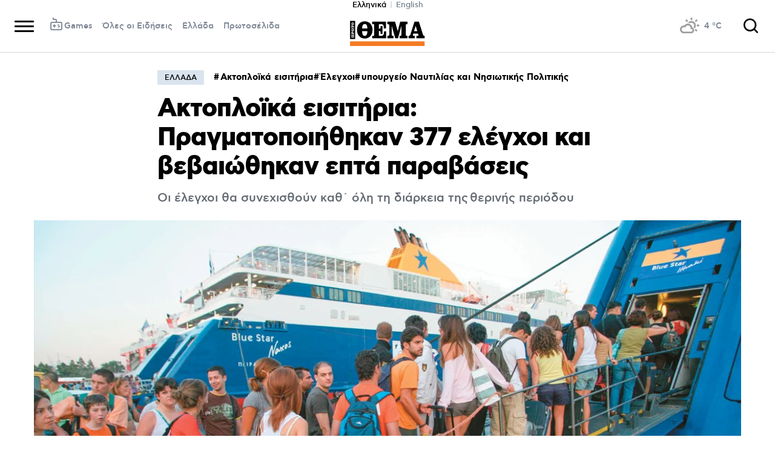

--- FILE ---
content_type: text/html; charset=utf-8
request_url: https://www.protothema.gr/greece/article/1511834/aktoploika-eisitiria-pragmatopoiithikan-377-eleghoi-kai-vevaiothikan-epta-paravaseis/
body_size: 46996
content:
<!DOCTYPE html>
<html lang="el">
<head prefix="og: http://ogp.me/ns#">
    <title>Ακτοπλοϊκά εισιτήρια: Πραγματοποιήθηκαν 377 ελέγχοι και βεβαιώθηκαν επτά παραβάσεις</title>
    <meta charset="utf-8">
<meta http-equiv="X-UA-Compatible" content="IE=edge,chrome=1">
<meta name="viewport" content="width=device-width, initial-scale=1, minimum-scale=1" />
<meta http-equiv="Content-Type" content="text/html; charset=utf-8" />
<style>
    img.lazy:after {
        content: '';
        height: 100%;
        width: 100%;
        background: #f0eeef url(/Content/Media/loader.svg) no-repeat center;
        background-size: 50px;
        position: absolute;
        top: 0;
        left: 0;
        box-sizing: border-box;
    }
</style>
<link rel="icon" href="/favicon.ico?v=fevmrjZefuzgQLzjwUQ9JcKm6qrTmCr796S5LHjYwwc&amp;k=web-5584dcfc6d" type="image/x-icon" />
<link rel="apple-touch-icon-precomposed" sizes="76x76" href="/apple-touch-icon-76x76.png?v=7tahcw1K8XLPiZs9q-U1nqMYnwvz8ZKXZCRaLXop6S4&amp;k=web-5584dcfc6d" />
<link rel="apple-touch-icon-precomposed" sizes="120x120" href="/apple-touch-icon-120x120.png?v=GSclQQrn9Ud_hS7vllGdO3Qf2SM8auy1lm37UirwVfE&amp;k=web-5584dcfc6d" />
<link rel="apple-touch-icon-precomposed" sizes="152x152" href="/apple-touch-icon-152x152.png?v=Y7KO2vsJ6lUbZXKRuDt3PrqsY4101KG4NQjZlc5rPMg&amp;k=web-5584dcfc6d" />
<link rel="apple-touch-icon-precomposed" sizes="167x167" href="/apple-touch-icon-167x167.png?v=-SbRFmgoGfPrwbc1tRx2nDjKuFVA4HXqAqfAdlD6798&amp;k=web-5584dcfc6d" />
<link rel="apple-touch-icon-precomposed" sizes="180x180" href="/apple-touch-icon-180x180.png?v=-SbRFmgoGfPrwbc1tRx2nDjKuFVA4HXqAqfAdlD6798&amp;k=web-5584dcfc6d" />
<link rel="icon" sizes="128x128" type="image/png" href="/favicon-128x128.png?v=BUCpG7qZwY3x60ks55pCh0zMDG8lH-ZsoHczbXeCEGE&amp;k=web-5584dcfc6d" />
<link rel="icon" sizes="192x192" type="image/png" href="/favicon-192x192.png?v=-SbRFmgoGfPrwbc1tRx2nDjKuFVA4HXqAqfAdlD6798&amp;k=web-5584dcfc6d" />

<link rel="preload" href="/Content/Css/Fonts/cfasty/cfastystd-black-webfont.woff2?v=Ld26saDeIGowYz6I4-FOmE4cJo0tnRflJtLLxoZKS9s&amp;k=web-5584dcfc6d" as="font" type="font/woff2" crossorigin />
<link rel="preload" href="/Content/Css/Fonts/cfasty/cfastystd-bold-webfont.woff2?v=D3UCclvEK9kjXtt7I74YQ-Jj3F3NlpY4HqzArPb97rg&amp;k=web-5584dcfc6d" as="font" type="font/woff2" crossorigin />
<link rel="preload" href="/Content/Css/Fonts/cfasty/cfastystd-book-webfont.woff2?v=X8HNI-fS9pSGYv2IL-YKyLKtt_kMrvYINaw_dTCoPbg&amp;k=web-5584dcfc6d" as="font" type="font/woff2" crossorigin />
<link rel="preload" href="/Content/Css/Fonts/cfasty/cfastystd-extrabold-webfont.woff2?v=ATGZ6-KbSTnZV5eNmj6Ca6JQPCWz2upr_edM9hf3Yog&amp;k=web-5584dcfc6d" as="font" type="font/woff2" crossorigin />
<link rel="preload" href="/Content/Css/Fonts/cfasty/cfastystd-medium-webfont.woff2?v=SsFR_G1SkLoRNwoyrhPjZUQCPUVokrR2Sn0D-x653xQ&amp;k=web-5584dcfc6d" as="font" type="font/woff2" crossorigin />
<link rel="preload" href="/Content/Css/Fonts/icomoon.woff?v=NCTSNCjY_0r03TzUkzwzPW_GELIeSUjPtEJAup4yj4Q&amp;k=web-5584dcfc6d" as="font" type="font/woff" crossorigin />



    <link rel="stylesheet" href="/Content/bundles/site.min.css?v=OYEAyWVtPBhLS43yUGIa9EWNP0qkkSOz9pCWtn8ZQA0&amp;k=web-5584dcfc6d" />
    <link rel="stylesheet" href="/Content/bundles/print.min.css?v=7NXBNSpXeHYSuyyAGSUvK7z8iUu2QfWwjKkxz7agfgg&amp;k=web-5584dcfc6d" media="print" />



<script async src="/Content/extjs/js-timeago.js?v=53Ymfg0bN7vhzBSbYZGOPLsc42a_rVdT-HoZOR1N8fE&amp;k=web-5584dcfc6d" type="text/javascript"></script>


<script>window.ptActions = window.ptActions || []; window.ptActions.push({ Content: `
&lt;!-- Consent --&gt;

 
 
&lt;!-- InMobi Choice. Consent Manager Tag v3.0 (for TCF 2.2) --&gt;
&lt;script type="text/javascript" async=true&gt;
(function() {
  var host = window.location.hostname;
  var element = document.createElement('script');
  var firstScript = document.getElementsByTagName('script')[0];
  var url = 'https://cmp.inmobi.com'
    .concat('/choice/', 'mU8cqPf6UBZHQ', '/', host, '/choice.js?tag_version=V3');
  var uspTries = 0;
  var uspTriesLimit = 3;
  element.async = true;
  element.type = 'text/javascript';
  element.src = url;

  firstScript.parentNode.insertBefore(element, firstScript);

  function makeStub() {
    var TCF_LOCATOR_NAME = '__tcfapiLocator';
    var queue = [];
    var win = window;
    var cmpFrame;

    function addFrame() {
      var doc = win.document;
      var otherCMP = !!(win.frames[TCF_LOCATOR_NAME]);

      if (!otherCMP) {
        if (doc.body) {
          var iframe = doc.createElement('iframe');

          iframe.style.cssText = 'display:none';
          iframe.name = TCF_LOCATOR_NAME;
          doc.body.appendChild(iframe);
        } else {
          setTimeout(addFrame, 5);
        }
      }
      return !otherCMP;
    }

    function tcfAPIHandler() {
      var gdprApplies;
      var args = arguments;

      if (!args.length) {
        return queue;
      } else if (args[0] === 'setGdprApplies') {
        if (
          args.length &gt; 3 &&
          args[2] === 2 &&
          typeof args[3] === 'boolean'
        ) {
          gdprApplies = args[3];
          if (typeof args[2] === 'function') {
            args[2]('set', true);
          }
        }
      } else if (args[0] === 'ping') {
        var retr = {
          gdprApplies: gdprApplies,
          cmpLoaded: false,
          cmpStatus: 'stub'
        };

        if (typeof args[2] === 'function') {
          args[2](retr);
        }
      } else {
        if(args[0] === 'init' && typeof args[3] === 'object') {
          args[3] = Object.assign(args[3], { tag_version: 'V3' });
        }
        queue.push(args);
      }
    }

    function postMessageEventHandler(event) {
      var msgIsString = typeof event.data === 'string';
      var json = {};

      try {
        if (msgIsString) {
          json = JSON.parse(event.data);
        } else {
          json = event.data;
        }
      } catch (ignore) {}

      var payload = json.__tcfapiCall;

      if (payload) {
        window.__tcfapi(
          payload.command,
          payload.version,
          function(retValue, success) {
            var returnMsg = {
              __tcfapiReturn: {
                returnValue: retValue,
                success: success,
                callId: payload.callId
              }
            };
            if (msgIsString) {
              returnMsg = JSON.stringify(returnMsg);
            }
            if (event && event.source && event.source.postMessage) {
              event.source.postMessage(returnMsg, '*');
            }
          },
          payload.parameter
        );
      }
    }

    while (win) {
      try {
        if (win.frames[TCF_LOCATOR_NAME]) {
          cmpFrame = win;
          break;
        }
      } catch (ignore) {}

      if (win === window.top) {
        break;
      }
      win = win.parent;
    }
    if (!cmpFrame) {
      addFrame();
      win.__tcfapi = tcfAPIHandler;
      win.addEventListener('message', postMessageEventHandler, false);
    }
  };

  makeStub();

  function makeGppStub() {
    const CMP_ID = 10;
    const SUPPORTED_APIS = [
      '2:tcfeuv2',
      '6:uspv1',
      '7:usnatv1',
      '8:usca',
      '9:usvav1',
      '10:uscov1',
      '11:usutv1',
      '12:usctv1'
    ];

    window.__gpp_addFrame = function (n) {
      if (!window.frames[n]) {
        if (document.body) {
          var i = document.createElement("iframe");
          i.style.cssText = "display:none";
          i.name = n;
          document.body.appendChild(i);
        } else {
          window.setTimeout(window.__gpp_addFrame, 10, n);
        }
      }
    };
    window.__gpp_stub = function () {
      var b = arguments;
      __gpp.queue = __gpp.queue || [];
      __gpp.events = __gpp.events || [];

      if (!b.length || (b.length == 1 && b[0] == "queue")) {
        return __gpp.queue;
      }

      if (b.length == 1 && b[0] == "events") {
        return __gpp.events;
      }

      var cmd = b[0];
      var clb = b.length &gt; 1 ? b[1] : null;
      var par = b.length &gt; 2 ? b[2] : null;
      if (cmd === "ping") {
        clb(
          {
            gppVersion: "1.1", // must be “Version.Subversion”, current: “1.1”
            cmpStatus: "stub", // possible values: stub, loading, loaded, error
            cmpDisplayStatus: "hidden", // possible values: hidden, visible, disabled
            signalStatus: "not ready", // possible values: not ready, ready
            supportedAPIs: SUPPORTED_APIS, // list of supported APIs
            cmpId: CMP_ID, // IAB assigned CMP ID, may be 0 during stub/loading
            sectionList: [],
            applicableSections: [-1],
            gppString: "",
            parsedSections: {},
          },
          true
        );
      } else if (cmd === "addEventListener") {
        if (!("lastId" in __gpp)) {
          __gpp.lastId = 0;
        }
        __gpp.lastId++;
        var lnr = __gpp.lastId;
        __gpp.events.push({
          id: lnr,
          callback: clb,
          parameter: par,
        });
        clb(
          {
            eventName: "listenerRegistered",
            listenerId: lnr, // Registered ID of the listener
            data: true, // positive signal
            pingData: {
              gppVersion: "1.1", // must be “Version.Subversion”, current: “1.1”
              cmpStatus: "stub", // possible values: stub, loading, loaded, error
              cmpDisplayStatus: "hidden", // possible values: hidden, visible, disabled
              signalStatus: "not ready", // possible values: not ready, ready
              supportedAPIs: SUPPORTED_APIS, // list of supported APIs
              cmpId: CMP_ID, // list of supported APIs
              sectionList: [],
              applicableSections: [-1],
              gppString: "",
              parsedSections: {},
            },
          },
          true
        );
      } else if (cmd === "removeEventListener") {
        var success = false;
        for (var i = 0; i &lt; __gpp.events.length; i++) {
          if (__gpp.events[i].id == par) {
            __gpp.events.splice(i, 1);
            success = true;
            break;
          }
        }
        clb(
          {
            eventName: "listenerRemoved",
            listenerId: par, // Registered ID of the listener
            data: success, // status info
            pingData: {
              gppVersion: "1.1", // must be “Version.Subversion”, current: “1.1”
              cmpStatus: "stub", // possible values: stub, loading, loaded, error
              cmpDisplayStatus: "hidden", // possible values: hidden, visible, disabled
              signalStatus: "not ready", // possible values: not ready, ready
              supportedAPIs: SUPPORTED_APIS, // list of supported APIs
              cmpId: CMP_ID, // CMP ID
              sectionList: [],
              applicableSections: [-1],
              gppString: "",
              parsedSections: {},
            },
          },
          true
        );
      } else if (cmd === "hasSection") {
        clb(false, true);
      } else if (cmd === "getSection" || cmd === "getField") {
        clb(null, true);
      }
      //queue all other commands
      else {
        __gpp.queue.push([].slice.apply(b));
      }
    };
    window.__gpp_msghandler = function (event) {
      var msgIsString = typeof event.data === "string";
      try {
        var json = msgIsString ? JSON.parse(event.data) : event.data;
      } catch (e) {
        var json = null;
      }
      if (typeof json === "object" && json !== null && "__gppCall" in json) {
        var i = json.__gppCall;
        window.__gpp(
          i.command,
          function (retValue, success) {
            var returnMsg = {
              __gppReturn: {
                returnValue: retValue,
                success: success,
                callId: i.callId,
              },
            };
            event.source.postMessage(msgIsString ? JSON.stringify(returnMsg) : returnMsg, "*");
          },
          "parameter" in i ? i.parameter : null,
          "version" in i ? i.version : "1.1"
        );
      }
    };
    if (!("__gpp" in window) || typeof window.__gpp !== "function") {
      window.__gpp = window.__gpp_stub;
      window.addEventListener("message", window.__gpp_msghandler, false);
      window.__gpp_addFrame("__gppLocator");
    }
  };

  makeGppStub();

  var uspStubFunction = function() {
    var arg = arguments;
    if (typeof window.__uspapi !== uspStubFunction) {
      setTimeout(function() {
        if (typeof window.__uspapi !== 'undefined') {
          window.__uspapi.apply(window.__uspapi, arg);
        }
      }, 500);
    }
  };

  var checkIfUspIsReady = function() {
    uspTries++;
    if (window.__uspapi === uspStubFunction && uspTries &lt; uspTriesLimit) {
      console.warn('USP is not accessible');
    } else {
      clearInterval(uspInterval);
    }
  };

  if (typeof window.__uspapi === 'undefined') {
    window.__uspapi = uspStubFunction;
    var uspInterval = setInterval(checkIfUspIsReady, 6000);
  }
})();
&lt;/script&gt;
&lt;!-- End InMobi Choice. Consent Manager Tag v3.0 (for TCF 2.2) --&gt;
 
 &lt;script async="async" src="//cdn.orangeclickmedia.com/tech/libs/ocm_iab_compliance.js"&gt;&lt;/script&gt;



`, Delay: 2000 });</script>
<script>window.ptActions = window.ptActions || []; window.ptActions.push({ Content: `
&lt;!-- DFP --&gt;
&lt;script async="async" data-cmp-src="https://securepubads.g.doubleclick.net/tag/js/gpt.js"&gt;&lt;/script&gt;`, Delay: 2000 });</script>
<!-- Custom head code --><!-- Start ahref Manager -->
<meta name="ahrefs-site-verification" content="3df0f651b70b3d008473ebfc4b520c409fb16e3fa8aa3604b4b0bee599304025">
<!-- END ahref Manager -->

    <style>
        .bannerWrp.bannerWrp--withoutitle:before 
        {
            content:none!important;
        }
        .bannerWrp__inner>.bannerWrp.bannerWrp--withoutitle 
        {
            margin: 0;
            background: #fff;
        }
        .qc-cmp-button.qc-cmp-secondary-button {
         border-color: #eee !important;
          background-color: #eee !important;
        }
        .cookies {display:none !important;} /* display:none because default cookie snippet was disabled by PT in favor to quantcast script and there was a white ribbon showing all the time over the footer*/

        


    </style>
<!-- OneSignal Manifest Tag --><link rel="manifest" href="/manifest.json" />
<script>window.ptActions = window.ptActions || []; window.ptActions.push({ Content: `
&lt;!-- OneSignal --&gt;
&lt;script async="async" data-cmp-src="https://cdn.onesignal.com/sdks/OneSignalSDK.js"&gt;&lt;/script&gt;
&lt;script &gt;

    var OneSignal = window.OneSignal || [];
    OneSignal.push(function() {
    OneSignal.init({
	    appId: "2f0963df-5d5e-4964-a251-1052be231710",
	    safari_web_id: "web.onesignal.auto.50fac9c2-9f7f-49e4-88a1-4637f1759b35"
    });
});
&lt;/script&gt;`, Delay: 2000 });</script>
<script>window.ptActions = window.ptActions || []; window.ptActions.push({ Content: `
&lt;!-- Ads Squirrel --&gt;&lt;script src="//cdn.adsquirrel.ai/protothema.gr/chirp.js"&gt;&lt;/script&gt;`, Delay: 1900 });</script>
<!-- Echobox Web Tag --><!-- Echobox Web Tag -->
<script async id="ebx" src="//applets.ebxcdn.com/ebx.js"></script>
<script>window.ptActions = window.ptActions || []; window.ptActions.push({ Content: `
&lt;!-- enedLogoResize --&gt;&lt;style&gt;
    .footerMember img {
        width : 90px;
    }
    @media (max-width: 767px){
        .footerMember img {
            width : 70px;
        }
    }
&lt;/style&gt;`, Delay: 500 });</script>
<!-- FirstView -->
<script async="async" data-cmp-src="https://t.atmng.io/adweb/MzK4At31I.prod.js"></script>
<script>window.ptActions = window.ptActions || []; window.ptActions.push({ Content: `
&lt;!-- Microsoft Clarity Production --&gt;&lt;script type="text/javascript"&gt;
    (function(c,l,a,r,i,t,y){
        c[a]=c[a]||function(){(c[a].q=c[a].q||[]).push(arguments)};
        t=l.createElement(r);t.async=1;t.src="https://www.clarity.ms/tag/"+i;
        y=l.getElementsByTagName(r)[0];y.parentNode.insertBefore(t,y);
    })(window, document, "clarity", "script", "pyewgixk1z");
&lt;/script&gt;`, Delay: 500 });</script>
<script>window.ptActions = window.ptActions || []; window.ptActions.push({ Content: `
&lt;!-- 2 First View --&gt;&lt;script&gt;!function(n){if(!window.cnx){window.cnx={},window.cnx.cmd=[];var t=n.createElement('iframe');t.src='javascript:false'; t.display='none',t.onload=function(){var n=t.contentWindow.document,c=n.createElement('script');c.src='//cd.connatix.com/connatix.player.js?cid=802bc865-afca-472a-8b42-6b7ce9fd58ba&pid=99216307-99ad-4bfd-944c-d2f3c4219cd7',c.setAttribute('async','1'),c.setAttribute('type','text/javascript'),n.body.appendChild(c)},n.head.appendChild(t)}}(document);&lt;/script&gt;`, Delay: 2000 });</script>
<!-- SUMMARIES AI CSS TEST --><link id="pto-overrides" rel="stylesheet" href="https://summaries.cloudevo.ai/styles/latest/styles.css?ver=202514111210">
<style>
    .ai_summary__widget {/*display: none;*/}
    .ai_summary__widget {
        margin-block: 0 3rem;
    }
    .ai_summary__widget > ul > li {
        font-size: 16px !important;
        line-height: 1.2 !important;
    }
    .ai_summary__widget summary {font-weight: 400;}
.ai_summary__widget summary span {
    color: #545454;
    font-size: 16px;
}
.longForm .ai_summary__widget {
    display: none;
}
.ai_summary__widget > ul > li:empty {
    display: none;
}
section[data-plugin-articlehit*="1728738"] .ai_summary__widget, 
section[data-plugin-articlehit*="1729386"] .ai_summary__widget,
section[data-plugin-articlehit*="1730076"] .ai_summary__widget, 
section[data-plugin-articlehit*="1730204"] .ai_summary__widget
{
	display: none;
}
.ai_summary__widget[data-article-id="1730076"],
.ai_summary__widget[data-article-id="1730226"],
.ai_summary__widget[data-article-id="1730227"],
.ai_summary__widget[data-article-id="1730231"],
.ai_summary__widget[data-article-id="1730778"],
.ai_summary__widget[data-article-id="1733661"],
.ai_summary__widget[data-article-id="1735221"],
.ai_summary__widget[data-article-id="1735647"],
.ai_summary__widget[data-article-id="1747729"]{
    display: none;
}
</style>
        <meta name="keywords" content="Ακτοπλοϊκά εισιτήρια, Έλεγχοι, υπουργείο Ναυτιλίας και Νησιωτικής Πολιτικής, Ελλάδα, Ειδήσεις" />
        <meta name="news_keywords" content="Ακτοπλοϊκά εισιτήρια, Έλεγχοι, υπουργείο Ναυτιλίας και Νησιωτικής Πολιτικής, Ελλάδα, Ειδήσεις" />
        <meta name="description" content="Οι έλεγχοι θα συνεχισθούν καθ΄ όλη τη διάρκεια της&#xA0;θερινής περιόδου" />
        <link rel="canonical" href="https://www.protothema.gr/greece/article/1511834/aktoploika-eisitiria-pragmatopoiithikan-377-eleghoi-kai-vevaiothikan-epta-paravaseis/" />
    <meta content="index, follow, max-image-preview:large" name="robots" />
    <base href="https://www.protothema.gr" />
<meta content="el_GR" property="og:locale" />
<meta content="article" property="og:type" />
<meta content="Ακτοπλοϊκά εισιτήρια: Πραγματοποιήθηκαν 377 ελέγχοι και βεβαιώθηκαν επτά παραβάσεις" property="og:title" />
<meta content="Οι έλεγχοι θα συνεχισθούν καθ΄ όλη τη διάρκεια της&#xA0;θερινής περιόδου" property="og:description" />
<meta content="https://www.protothema.gr/greece/article/1511834/aktoploika-eisitiria-pragmatopoiithikan-377-eleghoi-kai-vevaiothikan-epta-paravaseis/" property="og:url" />
<meta content="ProtoThema" property="og:site_name" />
<meta content="Ακτοπλοϊκά εισιτήρια" property="og:tag" /><meta content="Έλεγχοι" property="og:tag" /><meta content="υπουργείο Ναυτιλίας και Νησιωτικής Πολιτικής" property="og:tag" />
<meta content="https://www.protothema.gr/images/640x360share/2/jpg/files/2024-03-09/aktoploika_arthrou.jpg" property="og:image" /><meta content="640" property="og:image:width" /><meta content="360" property="og:image:height" />

<meta content="summary_large_image" name="twitter:card" />
<meta content="Οι έλεγχοι θα συνεχισθούν καθ΄ όλη τη διάρκεια της&#xA0;θερινής περιόδου" name="twitter:description" />
<meta content="Ακτοπλοϊκά εισιτήρια: Πραγματοποιήθηκαν 377 ελέγχοι και βεβαιώθηκαν επτά παραβάσεις" name="twitter:title" />
<meta content="@protothema" name="twitter:site" />
<meta content="https://www.protothema.gr/images/640x360share/2/jpg/files/2024-03-09/aktoploika_arthrou.jpg" name="twitter:image" />

<script type="application/ld+json" data-schema="NewsMediaOrganization">{"@context":"https://schema.org","@type":"NewsMediaOrganization","name":"Πρώτο Θέμα","url":"https://www.protothema.gr","address":{"@type":"PostalAddress","addressCountry":{"@type":"Country","name":"GR"},"addressLocality":"Αθήνα","addressRegion":"GR","postalCode":"151 23","streetAddress":"Αγράφων 5, Μαρούσι"},"contactPoint":{"@type":"ContactPoint","areaServed":"GR","contactType":"customer service","telephone":"+30-210-6880700"},"logo":{"@type":"ImageObject","url":"https://www.protothema.gr/files/protothema-logo2.png","height":60,"width":238}}</script>

<script type="application/ld+json" data-schema="WebSite">{"@context":"https://schema.org","@type":"WebSite","name":"Πρώτο Θέμα","potentialAction":{"@type":"SearchAction","target":{"@type":"EntryPoint","urlTemplate":"https://www.protothema.gr/anazitisi/?q={q}"},"query-input":{"@type":"PropertyValueSpecification","name":"q","valueName":"q","valueRequired":true}},"url":"https://www.protothema.gr/","creator":{"@type":"Organization","name":"Atcom"}}</script>

<script type="application/ld+json" data-schema="NewsArticle">{"@context":"https://schema.org","@type":"NewsArticle","name":"Ακτοπλοϊκά εισιτήρια: Πραγματοποιήθηκαν 377 ελέγχοι και βεβαιώθηκαν επτά παραβάσεις","description":"Οι έλεγχοι θα συνεχισθούν καθ΄ όλη τη διάρκεια της\u00A0θερινής περιόδου | Ακτοπλοϊκά εισιτήρια | Έλεγχοι | υπουργείο Ναυτιλίας και Νησιωτικής Πολιτικής | Ελλάδα","image":"https://i2.prth.gr/files/2024-03-09/aktoploika_arthrou.jpg","mainEntityOfPage":{"@type":"WebPage","url":"https://www.protothema.gr/greece/article/1511834/aktoploika-eisitiria-pragmatopoiithikan-377-eleghoi-kai-vevaiothikan-epta-paravaseis/"},"url":"https://www.protothema.gr/greece/article/1511834/aktoploika-eisitiria-pragmatopoiithikan-377-eleghoi-kai-vevaiothikan-epta-paravaseis/","about":[{"@type":"Thing","name":"Ακτοπλοϊκά εισιτήρια"},{"@type":"Thing","name":"Έλεγχοι"},{"@type":"Thing","name":"υπουργείο Ναυτιλίας και Νησιωτικής Πολιτικής"},{"@type":"Thing","name":"Ελλάδα"}],"alternativeHeadline":"Ακτοπλοϊκά εισιτήρια: Πραγματοποιήθηκαν 377 ελέγχοι και βεβαιώθηκαν επτά παραβάσεις","dateCreated":"2024-06-21T17:34:28.163+03:00","datePublished":"2024-06-21T17:34:28.163+03:00","headline":"Έλεγχοι τιμών στα ακτοπλοϊκά εισιτήρια - Πραγματοποιήθηκαν 377 ελέγχοι και βεβαιώθηκαν επτά παραβάσεις","isAccessibleForFree":true,"keywords":"Ακτοπλοϊκά εισιτήρια, Έλεγχοι, υπουργείο Ναυτιλίας και Νησιωτικής Πολιτικής, Ελλάδα, Ειδήσεις","publisher":{"@type":"Organization","name":"Πρώτο Θέμα","url":"https://www.protothema.gr","address":{"@type":"PostalAddress","addressCountry":"GR","addressLocality":"Αθήνα","addressRegion":"GR","postalCode":"151 23","streetAddress":"Αγράφων 5, Μαρούσι"},"contactPoint":{"@type":"ContactPoint","areaServed":"GR","contactType":"customer service","telephone":"+30-210-6880700"},"logo":"https://i2.prth.gr/files/protothema-logo2.png"},"articleSection":"Ελλάδα"}</script>

<link rel="amphtml" href="https://www.protothema.gr/greece/article/1511834/aktoploika-eisitiria-pragmatopoiithikan-377-eleghoi-kai-vevaiothikan-epta-paravaseis/AMP/" />
<meta property="article:section" content="Ελλάδα" />
<meta property="article:published_time" content="2024-06-21T17:34:28+03:00" />
<meta property="og:updated_time" content="2024-06-21T17:34:28+03:00" />
    
    
    <!-- chartbeat -->
<script type='text/javascript'>
(function() {
    /** CONFIGURATION START **/
    var _sf_async_config = window._sf_async_config = (window._sf_async_config || {});
    _sf_async_config.uid = 64216; //CHANGE THIS TO YOUR ACCOUNT ID
    _sf_async_config.domain = 'protothema.gr'; //CHANGE THIS TO YOUR SITE ID
    _sf_async_config.useCanonical = true;
    _sf_async_config.useCanonicalDomain = true;
    _sf_async_config.sections = 'Ελλάδα'; //SET PAGE SECTION(S)
    _sf_async_config.authors = ''; //SET PAGE AUTHOR(S)
    /** CONFIGURATION END **/
    function loadChartbeat() {
        var e = document.createElement('script');
        var n = document.getElementsByTagName('script')[0];
        e.type = 'text/javascript';
        e.async = true;
        e.src = '//static.chartbeat.com/js/chartbeat.js';
        n.parentNode.insertBefore(e, n);
    }
    loadChartbeat();
})();
</script>


    <script type='text/javascript' src='https://platform-api.sharethis.com/js/sharethis.js#property=642ee8cafaaa470019ff1b99&product=inline-share-buttons' async='async'></script>

<script>
    var googletag = googletag || {};
	googletag.cmd = googletag.cmd || [];
    var adContext = {"RootCategory":"Ελλάδα","Category":["Ελλάδα"],"Tag":["Ακτοπλοϊκά εισιτήρια","Έλεγχοι","υπουργείο Ναυτιλίας και Νησιωτικής Πολιτικής"],"Article":"1511834","Page":null,"IsCategory":false};
    !function (n) { "use strict"; function d(n, t) { var r = (65535 & n) + (65535 & t); return (n >> 16) + (t >> 16) + (r >> 16) << 16 | 65535 & r } function f(n, t, r, e, o, u) { return d((u = d(d(t, n), d(e, u))) << o | u >>> 32 - o, r) } function l(n, t, r, e, o, u, c) { return f(t & r | ~t & e, n, t, o, u, c) } function g(n, t, r, e, o, u, c) { return f(t & e | r & ~e, n, t, o, u, c) } function v(n, t, r, e, o, u, c) { return f(t ^ r ^ e, n, t, o, u, c) } function m(n, t, r, e, o, u, c) { return f(r ^ (t | ~e), n, t, o, u, c) } function c(n, t) { var r, e, o, u; n[t >> 5] |= 128 << t % 32, n[14 + (t + 64 >>> 9 << 4)] = t; for (var c = 1732584193, f = -271733879, i = -1732584194, a = 271733878, h = 0; h < n.length; h += 16)c = l(r = c, e = f, o = i, u = a, n[h], 7, -680876936), a = l(a, c, f, i, n[h + 1], 12, -389564586), i = l(i, a, c, f, n[h + 2], 17, 606105819), f = l(f, i, a, c, n[h + 3], 22, -1044525330), c = l(c, f, i, a, n[h + 4], 7, -176418897), a = l(a, c, f, i, n[h + 5], 12, 1200080426), i = l(i, a, c, f, n[h + 6], 17, -1473231341), f = l(f, i, a, c, n[h + 7], 22, -45705983), c = l(c, f, i, a, n[h + 8], 7, 1770035416), a = l(a, c, f, i, n[h + 9], 12, -1958414417), i = l(i, a, c, f, n[h + 10], 17, -42063), f = l(f, i, a, c, n[h + 11], 22, -1990404162), c = l(c, f, i, a, n[h + 12], 7, 1804603682), a = l(a, c, f, i, n[h + 13], 12, -40341101), i = l(i, a, c, f, n[h + 14], 17, -1502002290), c = g(c, f = l(f, i, a, c, n[h + 15], 22, 1236535329), i, a, n[h + 1], 5, -165796510), a = g(a, c, f, i, n[h + 6], 9, -1069501632), i = g(i, a, c, f, n[h + 11], 14, 643717713), f = g(f, i, a, c, n[h], 20, -373897302), c = g(c, f, i, a, n[h + 5], 5, -701558691), a = g(a, c, f, i, n[h + 10], 9, 38016083), i = g(i, a, c, f, n[h + 15], 14, -660478335), f = g(f, i, a, c, n[h + 4], 20, -405537848), c = g(c, f, i, a, n[h + 9], 5, 568446438), a = g(a, c, f, i, n[h + 14], 9, -1019803690), i = g(i, a, c, f, n[h + 3], 14, -187363961), f = g(f, i, a, c, n[h + 8], 20, 1163531501), c = g(c, f, i, a, n[h + 13], 5, -1444681467), a = g(a, c, f, i, n[h + 2], 9, -51403784), i = g(i, a, c, f, n[h + 7], 14, 1735328473), c = v(c, f = g(f, i, a, c, n[h + 12], 20, -1926607734), i, a, n[h + 5], 4, -378558), a = v(a, c, f, i, n[h + 8], 11, -2022574463), i = v(i, a, c, f, n[h + 11], 16, 1839030562), f = v(f, i, a, c, n[h + 14], 23, -35309556), c = v(c, f, i, a, n[h + 1], 4, -1530992060), a = v(a, c, f, i, n[h + 4], 11, 1272893353), i = v(i, a, c, f, n[h + 7], 16, -155497632), f = v(f, i, a, c, n[h + 10], 23, -1094730640), c = v(c, f, i, a, n[h + 13], 4, 681279174), a = v(a, c, f, i, n[h], 11, -358537222), i = v(i, a, c, f, n[h + 3], 16, -722521979), f = v(f, i, a, c, n[h + 6], 23, 76029189), c = v(c, f, i, a, n[h + 9], 4, -640364487), a = v(a, c, f, i, n[h + 12], 11, -421815835), i = v(i, a, c, f, n[h + 15], 16, 530742520), c = m(c, f = v(f, i, a, c, n[h + 2], 23, -995338651), i, a, n[h], 6, -198630844), a = m(a, c, f, i, n[h + 7], 10, 1126891415), i = m(i, a, c, f, n[h + 14], 15, -1416354905), f = m(f, i, a, c, n[h + 5], 21, -57434055), c = m(c, f, i, a, n[h + 12], 6, 1700485571), a = m(a, c, f, i, n[h + 3], 10, -1894986606), i = m(i, a, c, f, n[h + 10], 15, -1051523), f = m(f, i, a, c, n[h + 1], 21, -2054922799), c = m(c, f, i, a, n[h + 8], 6, 1873313359), a = m(a, c, f, i, n[h + 15], 10, -30611744), i = m(i, a, c, f, n[h + 6], 15, -1560198380), f = m(f, i, a, c, n[h + 13], 21, 1309151649), c = m(c, f, i, a, n[h + 4], 6, -145523070), a = m(a, c, f, i, n[h + 11], 10, -1120210379), i = m(i, a, c, f, n[h + 2], 15, 718787259), f = m(f, i, a, c, n[h + 9], 21, -343485551), c = d(c, r), f = d(f, e), i = d(i, o), a = d(a, u); return [c, f, i, a] } function i(n) { for (var t = "", r = 32 * n.length, e = 0; e < r; e += 8)t += String.fromCharCode(n[e >> 5] >>> e % 32 & 255); return t } function a(n) { var t = []; for (t[(n.length >> 2) - 1] = void 0, e = 0; e < t.length; e += 1)t[e] = 0; for (var r = 8 * n.length, e = 0; e < r; e += 8)t[e >> 5] |= (255 & n.charCodeAt(e / 8)) << e % 32; return t } function e(n) { for (var t, r = "0123456789abcdef", e = "", o = 0; o < n.length; o += 1)t = n.charCodeAt(o), e += r.charAt(t >>> 4 & 15) + r.charAt(15 & t); return e } function r(n) { return unescape(encodeURIComponent(n)) } function o(n) { return i(c(a(n = r(n)), 8 * n.length)) } function u(n, t) { return function (n, t) { var r, e = a(n), o = [], u = []; for (o[15] = u[15] = void 0, 16 < e.length && (e = c(e, 8 * n.length)), r = 0; r < 16; r += 1)o[r] = 909522486 ^ e[r], u[r] = 1549556828 ^ e[r]; return t = c(o.concat(a(t)), 512 + 8 * t.length), i(c(u.concat(t), 640)) }(r(n), r(t)) } function t(n, t, r) { return t ? r ? u(t, n) : e(u(t, n)) : r ? o(n) : e(o(n)) } "function" == typeof define && define.amd ? define(function () { return t }) : "object" == typeof module && module.exports ? module.exports = t : n.md5 = t }(this);
    
    function uuidv4() {
        return ([1e7] + -1e3 + -4e3 + -8e3 + -1e11).replace(/[018]/g, c =>
            (c ^ crypto.getRandomValues(new Uint8Array(1))[0] & 15 >> c / 4).toString(16)
        );
    }
    function setABSplitCookie() {
        var usplitValue = Math.round(Math.random()) === 0 ? 'A' : 'B';
        document.cookie = "_usplit=" + usplitValue + ";path=/";
    }
    function setPPIDCookie() {
        document.cookie = "_ppid=" + md5(uuidv4()) + ";path=/";
    }
    function clearSpecializedCookies() {
        document.cookie = "_ppid=;path=/;expires=Thu, 01 Jan 1970 00:00:01 GMT";
        document.cookie = "_usplit=;path=/;expires=Thu, 01 Jan 1970 00:00:01 GMT";
    }
    function getCookieValue(name) {
        let ca = document.cookie.split(';');
        for (let i = 0; i < ca.length; i++) {
            let c = ca[i];
            while (c.charAt(0) == ' ') {
                c = c.substring(1);
            }
            if (c.indexOf(name) == 0) {
                return c.substring(name.length, c.length);
            }
        }
        return '';
    }
    function getABSplitCookie() {
        return getCookieValue('_usplit=');
    }
    function getPPIDCookie() {
        return getCookieValue('_ppid=');
    }
    googletag.cmd.push(function () {
        if (typeof __tcfapi !== 'undefined') {
            __tcfapi('getTCData', 2, function (tcData, success) {
                if (success && tcData) {
                    var purposeConsents = tcData.purpose.consents;
                    if (purposeConsents[1] && purposeConsents[3]) {
                        quantcastTrackEvent('Personalized Ad Consent Given');
                    }
                    else {
                        clearSpecializedCookies();
                    }
                }
            });
        }
        function quantcastTrackEvent(eventName) {
            var ppid = getPPIDCookie();
            if (ppid == '') {
                setPPIDCookie();
            }

            var usplit = getABSplitCookie();
            if (usplit == '') {
                setABSplitCookie();
            }

            if (typeof __qc !== 'undefined') {
                __qc.event({
                    type: 'custom',
                    eventType: eventName
                });
            }
        }
    });
    

    googletag.cmd.push(function () {
        googletag.setConfig({ threadYield: "ENABLED_ALL_SLOTS" });
        
        var pubads = googletag.pubads();
        
        pubads.collapseEmptyDivs(true);

        for (var key in adContext) {
            pubads.setTargeting(key, adContext[key]);
        }

        var ppid = getPPIDCookie();
        if (ppid != '') {
            pubads.setTargeting('PPID', 'YES');
        }

        var usplit = getABSplitCookie();
        if (usplit != '') {
            pubads.setTargeting('usersplit', usplit);
        }


        googletag.pubads().enableLazyLoad({
            fetchMarginPercent: 800,
            renderMarginPercent: 400,
            mobileScaling: 1,
        });
            
        googletag.pubads().enableSingleRequest();

        function startAds(ppid) {
            if (ppid != '') {
                googletag.pubads().setPublisherProvidedId(ppid);
            }
            googletag.enableServices();
        }


            if (typeof window.__tcfapi !== 'undefined') {
                window.__tcfapi('addEventListener', 2, function(tcData, listenerSuccess) {                    
                    if (listenerSuccess) {    
                        console.log('TCF Event: ' + tcData.eventStatus);
                        switch (tcData.eventStatus) {
                            case 'tcloaded':
                            case 'useractioncomplete':
                                startAds(getPPIDCookie());
                                googletag.pubads().refresh();
                                break;
                            default:
                                googletag.pubads().disableInitialLoad();
                                break;
                        }
                    }
                });
            }
            else {
                console.log('TCF API is not available.');
                startAds(ppid);
            }
                });

</script>
<script>
    function getSizeMapping(googletag, sizes) {
        var mapping = googletag.sizeMapping();
        var groups = {};
        for (var i = 0; i < sizes.length; i++) {
            var key = sizes[i].ScreenWidth + 'x' + sizes[i].ScreenHeight;
            var group = groups[key];
            if (!group) {
                group = groups[key] = {
                    ScreenWidth: sizes[i].ScreenWidth,
                    ScreenHeight: sizes[i].ScreenHeight,
                    Banners: []
                };
            }
            if (sizes[i].BannerWidth != null && sizes[i].BannerHeight != null) {
                group.Banners.push([sizes[i].BannerWidth, sizes[i].BannerHeight]);
            }
        }
        for (var k in groups) {
            var group = groups[k];
            mapping = mapping.addSize([group.ScreenWidth, group.ScreenHeight], group.Banners);
        }
        return mapping.build();
    }
</script></head>
<body class="specialHeader" data-plugin-viewportheight="" data-plugin-lazyload="" data-plugin-analytics="{&quot;Collectors&quot;:{&quot;search.collector&quot;:{&quot;SearchEventTimeout&quot;:60,&quot;url&quot;:&quot;/$events/push&quot;}}}" data-designmode="false" data-mgmt="false" data-plugin-ptScriptManager="">
    
<!-- Analytics G4 - Google Tag Manager -->
<noscript><iframe src="https://www.googletagmanager.com/ns.html?id=GTM-M9ZNLVC"
height="0" width="0" style="display:none;visibility:hidden"></iframe></noscript>

<span id="71fd2ca3e9f043b79c5267b5acba071d" style="display:none"></span>
<script>window.ptActions = window.ptActions || []; window.ptActions.push({ Content: `
&lt;!-- Google Tag Manager (noscript) --&gt;&lt;noscript&gt;&lt;iframe src="https://www.googletagmanager.com/ns.html?id=GTM-MCT5PH9" height="0" width="0" style="display:none;visibility:hidden"&gt;&lt;/iframe&gt;&lt;/noscript&gt;
`, Delay: 2000, ID: '71fd2ca3e9f043b79c5267b5acba071d' });</script>
<span id="dade0164d3ef4dcfa65d52ba10f44404" style="display:none"></span>
<script>window.ptActions = window.ptActions || []; window.ptActions.push({ Content: `
&lt;!-- phaistos adman --&gt;
&lt;script data-cmp-src="https://static.adman.gr/adman.js"&gt;&lt;/script&gt;
&lt;script &gt;
// &lt;![CDATA[
window.AdmanQueue=window.AdmanQueue||[];AdmanQueue.push(function(){Adman.adunit({id:313,h:'https://x.grxchange.gr',inline:true})});
// ]]&gt;
&lt;/script&gt;`, Delay: 2000, ID: 'dade0164d3ef4dcfa65d52ba10f44404' });</script>
    
    

    <div class="outer">
    <div class="backToTop icon-arrow-up" data-plugin-gototop></div>


    
        <header class="header" data-plugin-stickit='{ "element": "this", "bottoming": false }'>
            <div class="menuOverlay"></div>
            <div class="top">
                <nav class="languageSwitcherWrapper desktopOnly">
                    <ul class="languageSwitcher">
        <li class="languageSwitcher__item">
            <a href="/" class="languageSwitcher__link languageSwitcher__link--active">Ελληνικά</a>
        </li>
        <li class="languageSwitcher__item">
            <a href="https://en.protothema.gr" class="languageSwitcher__link">English</a>
        </li>
</ul>
                </nav>

                    <h2 class="logo">
                        <figure>
                            <a href="/">
                                <picture>
                                    <img src="/Content/Media/logo-main.svg?v=3" width="177" height="60" alt="ProtoThema.gr" />
                                </picture>
                            </a>
                        </figure>
                    </h2>
                <div class="leftSect">
                    <div class="trigMenu" data-plugin-menu>
    <div class="burgerIcon">
        <i class="burger"></i>
    </div>
</div>
<nav class="nav">
    <ul>
            <li>
            <a href="/games/" title="Games">
                    <span class="nav__icon icon-games"></span>
                    <span class="nav__title">Games</span>
            </a>
            </li>
            <li class="thidden">
            <a href="/oles-oi-eidiseis/" title="Όλες οι Ειδήσεις">
Όλες οι Ειδήσεις            </a>
            </li>
            <li class="thidden">
            <a href="/greece/" title="Ελλάδα">
Ελλάδα            </a>
            </li>
            <li class="thidden">
            <a href="/frontpages/" title="Πρωτοσέλιδα">
Πρωτοσέλιδα            </a>
            </li>
    </ul>
</nav>
<div class="navWrp">
    <div class="grayRow">
        <div class="social">
                <a href="https://twitter.com/protothema" target="_blank" class="icon-twitter"></a>
    <a href="https://www.facebook.com/protothemagr/?ref=ts" target="_blank" class="icon-facebook"></a>
    <a href="https://www.instagram.com/protothema.gr/" target="_blank" class="icon-instagram"></a>
    <a href="https://www.linkedin.com/company/protothema-gr/" target="_blank" class="icon-linkedin"></a>
    <a href="https://www.protothema.gr/rss" target="_blank" class="icon-rss"></a>

        </div>
    </div>

    <nav class="languageSwitcherWrapper mobileOnly">
        <p class="languageSwitcherWrapper__title">
            

Επιλογή γλώσσας
        </p>
        <ul class="languageSwitcher">
        <li class="languageSwitcher__item">
            <a href="/" class="languageSwitcher__link languageSwitcher__link--active">Ελληνικά</a>
        </li>
        <li class="languageSwitcher__item">
            <a href="https://en.protothema.gr" class="languageSwitcher__link">English</a>
        </li>
</ul>
    </nav>

    <div class="topNav">
        <nav class="mainNav">
            <ul>
            <li class="">
                <div class="title">
            <a href="https://en.protothema.gr/" title="English News" target="_blank">
English News            </a>
                    <div class="openSub" data-plugin-toggleclass='{ "target": ".title", "class": "opened", "slideItem": ".cnt" }'></div>
                </div>
            </li>
            <li class="">
                <div class="title">
            <a href="/games/" title="Games">
Games            </a>
                    <div class="openSub" data-plugin-toggleclass='{ "target": ".title", "class": "opened", "slideItem": ".cnt" }'></div>
                </div>
            </li>
            <li class="hasSub">
                <div class="title">
            <a href="/greece/" title="Ελλάδα">
Ελλάδα            </a>
                    <div class="openSub" data-plugin-toggleclass='{ "target": ".title", "class": "opened", "slideItem": ".cnt" }'></div>
                </div>
                    <ul class="cnt tagsUl">
            <li>
            <a href="/tag/fotia-tora/" title="Φωτιά τώρα - Πυρκαγιές σε εξέλιξη">
Φωτιά τώρα - Πυρκαγιές σε εξέλιξη            </a>
            </li>
            <li>
            <a href="/tag/Seismos/" title="Σεισμός">
Σεισμός            </a>
            </li>
            <li>
            <a href="/tag/kairos/" title="Καιρός">
Καιρός            </a>
            </li>
            <li>
            <a href="/tag/kinisi-stoys-dromoys/" title="Κίνηση στους δρόμους">
Κίνηση στους δρόμους            </a>
            </li>
                    </ul>
            </li>
            <li class="hasSub">
                <div class="title">
            <a href="/economy/" title="Οικονομία">
Οικονομία            </a>
                    <div class="openSub" data-plugin-toggleclass='{ "target": ".title", "class": "opened", "slideItem": ".cnt" }'></div>
                </div>
                    <ul class="cnt tagsUl">
            <li>
            <a href="/tag/sudaxeis/" title="Συντάξεις">
Συντάξεις            </a>
            </li>
                    </ul>
            </li>
            <li class="hasSub">
                <div class="title">
            <a href="/politics/" title="Πολιτική">
Πολιτική            </a>
                    <div class="openSub" data-plugin-toggleclass='{ "target": ".title", "class": "opened", "slideItem": ".cnt" }'></div>
                </div>
                    <ul class="cnt tagsUl">
            <li>
            <a href="/tag/nea-dimokratia/" title="Νέα Δημοκρατία">
Νέα Δημοκρατία            </a>
            </li>
            <li>
            <a href="/tag/pasok/" title="ΠΑΣΟΚ">
ΠΑΣΟΚ            </a>
            </li>
                    </ul>
            </li>
            <li class="">
                <div class="title">
            <a href="/world/" title="Κόσμος">
Κόσμος            </a>
                    <div class="openSub" data-plugin-toggleclass='{ "target": ".title", "class": "opened", "slideItem": ".cnt" }'></div>
                </div>
            </li>
            <li class="hasSub">
                <div class="title">
            <a href="/sports/" title="Sports">
Sports            </a>
                    <div class="openSub" data-plugin-toggleclass='{ "target": ".title", "class": "opened", "slideItem": ".cnt" }'></div>
                </div>
                    <ul class="cnt tagsUl">
            <li>
            <a href="/tag/super-league-1/" title="Super League 1">
Super League 1            </a>
            </li>
            <li>
            <a href="/tag/champions-league/" title="Champions League">
Champions League            </a>
            </li>
            <li>
            <a href="/tag/europa-league/" title="Europa League">
Europa League            </a>
            </li>
            <li>
            <span>Euroleague</span>
            </li>
            <li>
            <a href="/tag/conference-league/" title="Conference League">
Conference League            </a>
            </li>
                    </ul>
            </li>
            <li class="hasSub">
                <div class="title">
            <a href="/car-and-speed/" title="Car">
Car            </a>
                    <div class="openSub" data-plugin-toggleclass='{ "target": ".title", "class": "opened", "slideItem": ".cnt" }'></div>
                </div>
                    <ul class="cnt">
            <li>
            <a href="/car-and-speed/news/" title="News">
News            </a>
            </li>
            <li>
            <a href="/car-and-speed/preview/" title="Preview">
Preview            </a>
            </li>
            <li>
            <a href="/car-and-speed/video/" title="Video">
Video            </a>
            </li>
            <li>
            <a href="/car-and-speed/tech/" title="Tech">
Tech            </a>
            </li>
            <li>
            <a href="/car-and-speed/racing/" title="Αγωνες">
Αγωνες            </a>
            </li>
            <li>
            <a href="/car-and-speed/formula-1/" title="Formula 1">
Formula 1            </a>
            </li>
            <li>
            <a href="/car-and-speed/pisokinisi/" title="Πισω Κινηση">
Πισω Κινηση            </a>
            </li>
            <li>
            <a href="http://www.newsauto.gr/times-technika-charaktiristika/" title="Τιμες Αυτοκινητων">
Τιμες Αυτοκινητων            </a>
            </li>
            <li>
            <a href="/car-and-speed/moto/" title="Moto">
Moto            </a>
            </li>
                    </ul>
            </li>
            <li class="hasSub">
                <div class="title">
            <a href="/life-style/" title="Gala">
Gala            </a>
                    <div class="openSub" data-plugin-toggleclass='{ "target": ".title", "class": "opened", "slideItem": ".cnt" }'></div>
                </div>
                    <ul class="cnt">
            <li>
            <a href="/life-style/Hollywood/" title="Hollywood">
Hollywood            </a>
            </li>
            <li>
            <a href="/life-style/Gossip/" title="Gossip">
Gossip            </a>
            </li>
            <li>
            <a href="/tag/master-chef/" title="Master Chef">
Master Chef            </a>
            </li>
            <li>
            <a href="/tag/survivor/" title="Survivor">
Survivor            </a>
            </li>
            <li>
            <a href="/life-style/tileorasi/" title="Τηλεοραση">
Τηλεοραση            </a>
            </li>
                    </ul>
            </li>
            <li class="hasSub">
                <div class="title">
            <a href="/culture/" title="Πολιτισμός">
Πολιτισμός            </a>
                    <div class="openSub" data-plugin-toggleclass='{ "target": ".title", "class": "opened", "slideItem": ".cnt" }'></div>
                </div>
                    <ul class="cnt">
            <li>
            <a href="/culture/theater/" title="Θεατρο">
Θεατρο            </a>
            </li>
            <li>
            <a href="/culture/cinema/" title="Σινεμα">
Σινεμα            </a>
            </li>
            <li>
            <a href="/culture/music/" title="Μουσικη">
Μουσικη            </a>
            </li>
            <li>
            <a href="/culture/books/" title="Βιβλιο">
Βιβλιο            </a>
            </li>
                    </ul>
            </li>
            <li class="hasSub">
                <div class="title">
            <a href="/technology/" title="Τεχνολογία">
Τεχνολογία            </a>
                    <div class="openSub" data-plugin-toggleclass='{ "target": ".title", "class": "opened", "slideItem": ".cnt" }'></div>
                </div>
                    <ul class="cnt tagsUl">
            <li>
            <a href="/tag/facebook/" title="Facebook">
Facebook            </a>
            </li>
                    </ul>
            </li>
            <li class="">
                <div class="title">
            <a href="/environment/" title="Περιβάλλον">
Περιβάλλον            </a>
                    <div class="openSub" data-plugin-toggleclass='{ "target": ".title", "class": "opened", "slideItem": ".cnt" }'></div>
                </div>
            </li>
            <li class="">
                <div class="title">
            <a href="/frontpages/" title="Πρωτοσέλιδα">
Πρωτοσέλιδα            </a>
                    <div class="openSub" data-plugin-toggleclass='{ "target": ".title", "class": "opened", "slideItem": ".cnt" }'></div>
                </div>
            </li>
            <li class="">
                <div class="title">
            <a href="/sunday-editions/" title="Έκδοση Κυριακής">
Έκδοση Κυριακής            </a>
                    <div class="openSub" data-plugin-toggleclass='{ "target": ".title", "class": "opened", "slideItem": ".cnt" }'></div>
                </div>
            </li>
            <li class="">
                <div class="title">
            <a href="/thema-insights/" title="Thema Insights" target="_blank">
Thema Insights            </a>
                    <div class="openSub" data-plugin-toggleclass='{ "target": ".title", "class": "opened", "slideItem": ".cnt" }'></div>
                </div>
            </li>
            <li class="">
                <div class="title">
            <a href="/thema-tv/" title="Thema TV" target="_blank">
Thema TV            </a>
                    <div class="openSub" data-plugin-toggleclass='{ "target": ".title", "class": "opened", "slideItem": ".cnt" }'></div>
                </div>
            </li>
            </ul>
        </nav>
        <div class="rightColmn">
            <nav class="navMore">
                <ul>
            <li class="hasSub">
                <div class="title">
            <span>Περισσότερα</span>
                    <div class="openSub" data-plugin-toggleclass='{ "target": ".title", "class": "opened", "slideItem": ".cnt" }'></div>
                </div>
                    <ul class="cnt">
            <li>
            <a href="/stories/" title="Stories">
Stories            </a>
            </li>
            <li>
            <a href="/travelling/" title="Τουρισμος">
Τουρισμος            </a>
            </li>
            <li>
            <a href="/recipes/" title="Συνταγες">
Συνταγες            </a>
            </li>
            <li>
            <a href="/afieromata/" title="Αφιερωματα">
Αφιερωματα            </a>
            </li>
            <li>
            <a href="/ugeia/" title="Ζωη">
Ζωη            </a>
            </li>
            <li>
            <a href="/zoi/" title="ygeiamou.gr">
ygeiamou.gr            </a>
            </li>
            <li>
            <a href="/paidi/" title="Παιδι">
Παιδι            </a>
            </li>
            <li>
            <a href="/advertorial/" title="Advertorial">
Advertorial            </a>
            </li>
                    </ul>
            </li>
                </ul>
            </nav>
        </div>
    </div>
    <div class="grayRow mobileOnly">
        <nav class="nav">
            <ul>
                    <li class="hidden mblock">
            <a href="/games/" title="Games">
Games            </a>
                    </li>
                    <li class="hidden tblock">
            <a href="/oles-oi-eidiseis/" title="Όλες οι Ειδήσεις">
Όλες οι Ειδήσεις            </a>
                    </li>
                    <li class="hidden tblock">
            <a href="/greece/" title="Ελλάδα">
Ελλάδα            </a>
                    </li>
                    <li class="hidden tblock">
            <a href="/frontpages/" title="Πρωτοσέλιδα">
Πρωτοσέλιδα            </a>
                    </li>
            </ul>
        </nav>

    </div>
</div>
                </div>
                <div class="rightSect">
                    <div class="opts">
                        
                        <div class="dhidden">
                        </div>
                        <div class="mhidden rel weatherItem">
                            <div data-plugin-weather="{&quot;DefaultDKID&quot;:&quot;5804&quot;,&quot;Url&quot;:&quot;/$component/WeatherPointWeather/&quot;,&quot;CurrentView&quot;:&quot;Current&quot;,&quot;DetailsView&quot;:&quot;Details&quot;}">
                            </div>
                        </div>

                        <div class="itm openSearch"><i class="icon-search inl"></i></div>
                    </div>
<div class="searchWrp" data-plugin-search="{&quot;SearchUrl&quot;:&quot;/anazitisi/&quot;,&quot;AjaxUrl&quot;:&quot;/$component/shared$TopSearchBox%5B0%5D/?view=../Search/Autocomplete&quot;,&quot;ElementID&quot;:&quot;searchBlock&quot;,&quot;MinimumTermLength&quot;:3,&quot;SearchTermParameterName&quot;:&quot;q&quot;}">
    <div class="searchInp">
        <form action="/anazitisi/" method="get" data-plugin-validateform="">
            <div class="submit">
                <i class="icon-search inl"></i>
                <input type="submit" />
            </div>
            <div class="input">
                <div class="searchSubmit">
                    <input type="submit" value="Αναζήτηση">
                </div>
                <input class="searchInput__input" type="search" name="q" placeholder="Αναζήτηση στο protothema.gr..." />
            </div>
        </form>
        <i class="icon-close closeSearch"></i>
    </div>
    <div class="searchContent"></div>
</div>                </div>
            </div>
        </header>



    
    <main class="inner">
        


<div class="headerArticleInfo">
    <div class="headerArticleInfo__title">
        <span>Ακτοπλοϊκά εισιτήρια: Πραγματοποιήθηκαν 377 ελέγχοι και βεβαιώθηκαν επτά παραβάσεις</span>
    </div>
    <div class="headerArticleInfo__social">
        <!-- ShareThis BEGIN --><div class="sharethis-inline-share-buttons"></div><!-- ShareThis END -->
    </div>
</div>
<section class="section mainSection" data-plugin-articlehit="{&quot;Url&quot;:&quot;/$events/push&quot;,&quot;ArticleID&quot;:1511834,&quot;ArticleCategoryID&quot;:1,&quot;Delay&quot;:5000}">
    <div class="wrapper">
<div class="articleTopInfo ">
        <div class="tagsCnt">
            <a href="/greece/" class="categ">
                ΕΛΛΑΔΑ
            </a>
            <div class="tags">
                <div class="cnt">
                        <a href="/tag/aktoploika-eisitiria/" data-plugin-fits='{ "parent": ".tags", "child": ".cnt", "window": 639}'>Ακτοπλοϊκά εισιτήρια</a>
                        <a href="/tag/elegxoi/" data-plugin-fits='{ "parent": ".tags", "child": ".cnt", "window": 639}'>Έλεγχοι</a>
                        <a href="/tag/ypoyrgeio-naytilias-kai-nisiwtikis-politikis/" data-plugin-fits='{ "parent": ".tags", "child": ".cnt", "window": 639}'>υπουργείο Ναυτιλίας και Νησιωτικής Πολιτικής</a>
                </div>
            </div>
        </div>
    <div class="title title--noDot">
        <h1>
            Ακτοπλοϊκά εισιτήρια: Πραγματοποιήθηκαν 377 ελέγχοι και βεβαιώθηκαν επτά παραβάσεις
        </h1>
    </div>
</div>        <div class="articleContainer">
            <div class="articleTopInfo">
                    <h3>Οι έλεγχοι θα συνεχισθούν καθ΄ όλη τη διάρκεια της&nbsp;θερινής περιόδου</h3>

            </div>
            <div class="articleContainer__media">
                <div class="shareButtons lgHidden">
                    <!-- ShareThis BEGIN --><div class="sharethis-inline-share-buttons"></div><!-- ShareThis END -->
                </div>
                            <div class="imgWrp">
                                <div class="topImg mainVideo" data-plugin-stickit='{ "element": "this", "child": ".video", "bottoming": true, "offTop": ".header", "class":".mainSection", "fixedvideo": true,"window": 1023  }'>
                <div class="item">
                    <div class="itemInner withZoom" data-original="/images/w1360/2/jpg/files/2024-03-09/aktoploika_arthrou.jpg" data-caption="" data-plugin-zoom="">
                        <picture >
        <!--[if IE 9]><video style="display: none;"><![endif]-->
                <source srcset="https://i1.prth.gr/images/640x640/2/jpg/files/2024-03-09/aktoploika_arthrou.webp" type="image/webp" media="(max-width: 640px)" />
                <source srcset="https://i1.prth.gr/images/640x640/2/jpg/files/2024-03-09/aktoploika_arthrou.jp2" type="image/jp2" media="(max-width: 640px)" />
                <source srcset="https://i1.prth.gr/images/1168x656/2/jpg/files/2024-03-09/aktoploika_arthrou.webp" type="image/webp" media="(min-width: 641px)" />
                <source srcset="https://i1.prth.gr/images/1168x656/2/jpg/files/2024-03-09/aktoploika_arthrou.jp2" type="image/jp2" media="(min-width: 641px)" />
        <!--[if IE 9]></video><![endif]-->
        <img src="https://i1.prth.gr/images/1168x656/2/jpg/files/2024-03-09/aktoploika_arthrou.jpg" alt="Ακτοπλοϊκά εισιτήρια: Πραγματοποιήθηκαν 377 ελέγχοι και βεβαιώθηκαν επτά παραβάσεις" fetchpriority="high" />
</picture>

                    </div>
                </div>
                                </div>
                            </div>
            </div>
            <div class="articleContainer__tools">
                <div class="articleInfo">
    <div class="wrp">
        <time data-timeago="" datetime="2024-06-21T17:34:28&#x2B;03:00">21.06.2024, 17:34</time>
            <a style="cursor:pointer" data-plugin-goToComments="" class="comment">
3

ΣΧΟΛΙΑ
            </a>
    </div>
</div>
            </div>
            <div class="articleContainer__main" data-plugin-checkbanner>
<div class="cnt">
Σαρωτικούς <strong>ελέγχους</strong>, στο πλαίσιο παρακολούθησης των τιμών των <a href="https://www.protothema.gr/tag/aktoploika-eisitiria/" target="_blank" rel="noopener noreferrer">ακτοπλοϊκών εισιτηρίων</a>, διενήργησε το Υπουργείο Ναυτιλίας και Νησιωτικής Πολιτικής μέσω των Λιμενικών Αρχών της επικράτειας, κατά το χρονικό διάστημα από 07/06/2024 έως και 16/06/2024.<br>
<br>
 Σύμφωνα με σημερινή <strong>ανακοίνωση</strong> του υπουργείου Ναυτιλίας πραγματοποιήθηκαν <strong>377 έλεγχοι</strong> σε Ε/Γ και Ε/Γ-Ο/Γ πλοία της ακτοπλοΐας και βεβαιώθηκαν επτά παραβάσεις για παράλειψη ενημέρωσης της αρμόδιας Αρχής, σχετικά με <strong>μεταβολές των τιμών των εισιτηρίων</strong> (άρθρο 44 πργ. 13 του ν.4948/2022).<br>
<br><div class="bannerWrp stickyBanner" data-plugin-mobsticky>
    <div class="bannerCnt bannerWrp__inner">       

    <div id="banner-div-db7d8272-6365-4c9a-951d-0708467d6bbd"
         class="banner-container b300x250"
         data-plugin-banner="{&quot;fullCode&quot;:&quot;/1050137/Mobile_Article_1&quot;,&quot;defaultSizes&quot;:[[300,250],[300,600],[336,280]],&quot;responsiveSizes&quot;:[{&quot;ScreenWidth&quot;:0,&quot;ScreenHeight&quot;:0,&quot;BannerWidth&quot;:300,&quot;BannerHeight&quot;:250},{&quot;ScreenWidth&quot;:0,&quot;ScreenHeight&quot;:0,&quot;BannerWidth&quot;:300,&quot;BannerHeight&quot;:600},{&quot;ScreenWidth&quot;:480,&quot;ScreenHeight&quot;:0,&quot;BannerWidth&quot;:300,&quot;BannerHeight&quot;:250},{&quot;ScreenWidth&quot;:1024,&quot;ScreenHeight&quot;:0,&quot;BannerWidth&quot;:null,&quot;BannerHeight&quot;:null},{&quot;ScreenWidth&quot;:0,&quot;ScreenHeight&quot;:0,&quot;BannerWidth&quot;:336,&quot;BannerHeight&quot;:280},{&quot;ScreenWidth&quot;:480,&quot;ScreenHeight&quot;:0,&quot;BannerWidth&quot;:336,&quot;BannerHeight&quot;:280}],&quot;DivID&quot;:&quot;banner-div-db7d8272-6365-4c9a-951d-0708467d6bbd&quot;,&quot;RefreshInterval&quot;:null}">
    </div>
    </div>
</div>
 Παράλληλα, ξεκίνησε η διαδικασία επιβολής διοικητικών <strong>κυρώσεων</strong> και των προβλεπόμενων <strong>προστίμων</strong>.<br>
<br>
 Οι έλεγχοι θα συνεχισθούν καθ΄ όλη τη διάρκεια της <strong>θερινής περιόδου.<br>
<br>
<a href="https://www.protothema.gr/oles-oi-eidiseis/" target="_blank" rel="noopener noreferrer">Ειδήσεις σήμερα:<br>
</a><br>
<a href="https://www.protothema.gr/economy/article/1511752/hm-meta-to-louketo-pede-katastimata-tehniko-provlima-piso-apo-ti-mi-diavivasi-apodeixeon/">Τεχνικό πρόβλημα επικαλείται η H&amp;M για τη μη διαβίβαση αποδείξεων μετά το λουκέτο σε πέντε καταστήματα</a><a href="https://www.protothema.gr/economy/article/1511770/papastergiou-se-liges-meres-o-prosopikos-arithmos-ton-neon-tautotiton-pos-tha-ton-epilegoume/"><br>
<br>
Σε λίγες μέρες ο προσωπικός αριθμός στις νέες ταυτότητες - Πώς θα τον επιλέγουμε</a><a href="https://www.protothema.gr/greece/article/1511787/aitisi-diazugiou-kai-asfalistika-metra-gia-tin-epimeleia-tis-koris-tous-katathetei-i-suzugos-tou-lutra/"><br>
<br>
Αίτηση διαζυγίου και ασφαλιστικά μέτρα για την επιμέλεια της κόρης τους καταθέτει η σύζυγος του Λύτρα</a><br>
</strong></div>

                <div class="articleContainer__mainLeft">
                    <div class="articleInfo">
    <div class="wrp">
        <time data-timeago="" datetime="2024-06-21T17:34:28&#x2B;03:00">21.06.2024, 17:34</time>
            <a style="cursor:pointer" data-plugin-goToComments="" class="comment">
3

ΣΧΟΛΙΑ
            </a>
    </div>
</div>

                    <div class="shareButtons mobileHidden">
                        <div class="cnt">
                            <!-- ShareThis BEGIN --><div class="sharethis-inline-share-buttons"></div><!-- ShareThis END -->
                        </div>
                    </div>

                        <div class="leftArticles">
                                <div class="related related--more">
                                        <h4>Thema Insights</h4>
<div class="articles">
    <article>
        <a href="https://www.protothema.gr:443/greece/article/1756166/empower-on-with-campeon-pos-i-psifiaki-ekpaideusi-allazei-tin-kathimerinotita-tis-tritis-ilikias/?utm_source=native&amp;utm_medium=standard&amp;utm_campaign=campeon&amp;utm_id=any" class="mainLink"></a>
        <figure data-image-mode="article">

                <a href="https://www.protothema.gr:443/greece/article/1756166/empower-on-with-campeon-pos-i-psifiaki-ekpaideusi-allazei-tin-kathimerinotita-tis-tritis-ilikias/?utm_source=native&amp;utm_medium=standard&amp;utm_campaign=campeon&amp;utm_id=any">
                    <picture >
        <!--[if IE 9]><video style="display: none;"><![endif]-->
                <source data-srcset="https://i1.prth.gr/images/304x304/jpg/files/2026-01-12/maincampeon1_cxdcd.webp" type="image/webp" media="(max-width: 639px)" class="lazysrcset" />
                <source data-srcset="https://i1.prth.gr/images/304x304/jpg/files/2026-01-12/maincampeon1_cxdcd.jp2" type="image/jp2" media="(max-width: 639px)" class="lazysrcset" />
                <source data-srcset="https://i1.prth.gr/images/360x203/jpg/files/2026-01-12/maincampeon1_cxdcd.webp" type="image/webp" media="(min-width: 640px)" class="lazysrcset" />
                <source data-srcset="https://i1.prth.gr/images/360x203/jpg/files/2026-01-12/maincampeon1_cxdcd.jp2" type="image/jp2" media="(min-width: 640px)" class="lazysrcset" />
        <!--[if IE 9]></video><![endif]-->
        <img data-src="https://i1.prth.gr/images/360x203/jpg/files/2026-01-12/maincampeon1_cxdcd.jpg" alt="Empower On with Campeón: Πώς η ψηφιακή εκπαίδευση αλλάζει την καθημερινότητα της τρίτης ηλικίας" class="lazy" />
</picture>

                </a>

        </figure>


    <div class="desc">
        <div class="heading">
            <h3>
                <a href="https://www.protothema.gr:443/greece/article/1756166/empower-on-with-campeon-pos-i-psifiaki-ekpaideusi-allazei-tin-kathimerinotita-tis-tritis-ilikias/?utm_source=native&amp;utm_medium=standard&amp;utm_campaign=campeon&amp;utm_id=any">
                    Empower On with Campe&#xF3;n: Πώς η ψηφιακή εκπαίδευση αλλάζει την καθημερινότητα της τρίτης ηλικίας
                </a>
            </h3>
        </div>
            <div class="txt">
                <p>
Η Campeón μετατρέπει την εκμάθηση τεχνολογίας σε εμπειρία που φέρνει γνώση, αυτοπεποίθηση και αίσθημα συμμετοχής στη ζωή των ατόμων τρίτης ηλικίας.                </p>
            </div>
            <div class="wrp">
                <span class="update_well">
<time data-timeago="" datetime="2026-01-14T11:01:13&#x2B;02:00">14.01.2026, 11:01</time>                </span>
            </div>
    </div>
</article>

    <article>
        <a href="https://www.protothema.gr:443/advertorial/article/1756155/i-alterlife-pistopoieitai-apo-ton-organismo-great-place-to-work/?utm_source=native&amp;utm_medium=standard&amp;utm_campaign=alterlife&amp;utm_id=any" class="mainLink"></a>


    <div class="desc">
        <div class="heading">
            <h3>
                <a href="https://www.protothema.gr:443/advertorial/article/1756155/i-alterlife-pistopoieitai-apo-ton-organismo-great-place-to-work/?utm_source=native&amp;utm_medium=standard&amp;utm_campaign=alterlife&amp;utm_id=any">
                    Η ALTERLIFE πιστοποιείται από τον οργανισμό Great Place to Work
                </a>
            </h3>
        </div>
            <div class="txt">
                <p>
Μια σημαντική αναγνώριση που επιβεβαιώνει ότι οι άνθρωποί της εξελίσσονται μαζί με την εταιρία                </p>
            </div>
            <div class="wrp">
                <span class="update_well">
<time data-timeago="" datetime="2026-01-14T10:01:00&#x2B;02:00">14.01.2026, 10:01</time>                </span>
            </div>
    </div>
</article>
<article>
        <a href="https://www.protothema.gr/greece/article/1758676/oloklironetai-simera-to-rififi/?utm_source=native&amp;utm_medium=standard&amp;utm_campaign=cosmote&amp;utm_id=any" target="_blank" class="mainLink"></a>
<script>

var img = new Image();

img.src = 'https://track.adform.net/adfserve/?bn=86902541;1x1inv=1;srctype=3;ord='+ (new Date()).getTime();


img.style.display = 'none';

</script>

    <div class="desc">
        <div class="heading">
            <h3>
                <a href="https://www.protothema.gr/greece/article/1758676/oloklironetai-simera-to-rififi/?utm_source=native&amp;utm_medium=standard&amp;utm_campaign=cosmote&amp;utm_id=any" target="_blank">
                    Ολοκληρώνεται σήμερα το &#xAB;Ριφιφί&#xBB;
                </a>
            </h3>
        </div>
            <div class="txt">
                <p>
Αντίστροφη μέτρηση για το μεγάλο φινάλε                </p>
            </div>
            <div class="wrp">
                <span class="update_well">
<time data-timeago="" datetime="2026-01-19T13:42:00&#x2B;02:00">19.01.2026, 13:42</time>                </span>
            </div>
    </div>
</article>

</div>
                                </div>
                        </div>
                </div>
                <div class="multipleBanners">
                    <div class="asideSection fixedElem">
    <div class="cnt">
        <div class="bannerWrp">
    <div class="bannerWrp__inner">

    <div id="banner-div-9b936c13-69eb-4818-9bcc-7586b02cf80a"
         class="banner-container b300x250"
         data-plugin-banner="{&quot;fullCode&quot;:&quot;/1050137/Side_1&quot;,&quot;defaultSizes&quot;:[[300,250],[300,600]],&quot;responsiveSizes&quot;:[{&quot;ScreenWidth&quot;:0,&quot;ScreenHeight&quot;:0,&quot;BannerWidth&quot;:null,&quot;BannerHeight&quot;:null},{&quot;ScreenWidth&quot;:1024,&quot;ScreenHeight&quot;:500,&quot;BannerWidth&quot;:300,&quot;BannerHeight&quot;:250},{&quot;ScreenWidth&quot;:1024,&quot;ScreenHeight&quot;:500,&quot;BannerWidth&quot;:300,&quot;BannerHeight&quot;:600}],&quot;DivID&quot;:&quot;banner-div-9b936c13-69eb-4818-9bcc-7586b02cf80a&quot;,&quot;RefreshInterval&quot;:31}">
    </div>
    </div>
</div>
    </div>
</div><div class="asideSection fixedElem">
    <div class="cnt">
        <div class="bannerWrp">
    <div class="bannerWrp__inner">

    <div id="banner-div-202b9bd9-37ef-4dd4-9efb-44f3b1d4a816"
         class="banner-container b300x250"
         data-plugin-banner="{&quot;fullCode&quot;:&quot;/1050137/Side_2&quot;,&quot;defaultSizes&quot;:[[300,250]],&quot;responsiveSizes&quot;:[{&quot;ScreenWidth&quot;:0,&quot;ScreenHeight&quot;:0,&quot;BannerWidth&quot;:null,&quot;BannerHeight&quot;:null},{&quot;ScreenWidth&quot;:1024,&quot;ScreenHeight&quot;:500,&quot;BannerWidth&quot;:300,&quot;BannerHeight&quot;:250}],&quot;DivID&quot;:&quot;banner-div-202b9bd9-37ef-4dd4-9efb-44f3b1d4a816&quot;,&quot;RefreshInterval&quot;:31}">
    </div>
    </div>
</div>
    </div>
</div>
                </div>

                    <div class="infoContent">
                        
<div style="padding-top: 20px; font-size: 16px;"><span>Ακολουθήστε το <a href="https://news.google.com/publications/CAAqBwgKMKPEiAswlKKHAw?hl=el&amp;gl=GR&amp;ceid=GR:el&amp;fbclid=IwAR34LutBkQmMZWiDyYKly_KEN1dHH3lO3QzXjUhYbu9NSI9TlSOTGGmWi-g" target="_blank" rel="noopener noreferrer">protothema.gr στο Google News</a> και μάθετε πρώτοι όλες τις ειδήσεις<br>
 <br>
 Δείτε όλες τις τελευταίες <a href="/oles-oi-eidiseis/" target="_blank" rel="noopener noreferrer">Ειδήσεις</a> από την Ελλάδα και τον Κόσμο, τη στιγμή που συμβαίνουν, στο <a href="/" target="_blank" rel="noopener noreferrer">Protothema.gr</a></span></div>
                    </div>

                <div class="bottomComponents">
                    <aside class="aside bottomAside fixedElem">
                        <div class="cnt">
                            <div class="asideSection fixedElem">
    <div class="cnt">
        <div class="bannerWrp">
    <div class="bannerWrp__inner">

    <div id="banner-div-27ad1cf1-e768-4b6e-beff-7f4dab53636e"
         class="banner-container b300x250"
         data-plugin-banner="{&quot;fullCode&quot;:&quot;/1050137/Side_comments&quot;,&quot;defaultSizes&quot;:[[300,250],[300,600]],&quot;responsiveSizes&quot;:[{&quot;ScreenWidth&quot;:0,&quot;ScreenHeight&quot;:0,&quot;BannerWidth&quot;:null,&quot;BannerHeight&quot;:null},{&quot;ScreenWidth&quot;:1024,&quot;ScreenHeight&quot;:500,&quot;BannerWidth&quot;:300,&quot;BannerHeight&quot;:250},{&quot;ScreenWidth&quot;:1024,&quot;ScreenHeight&quot;:500,&quot;BannerWidth&quot;:300,&quot;BannerHeight&quot;:600}],&quot;DivID&quot;:&quot;banner-div-27ad1cf1-e768-4b6e-beff-7f4dab53636e&quot;,&quot;RefreshInterval&quot;:31}">
    </div>
    </div>
</div>
    </div>
</div>
                        </div>
                    </aside>

                    <div id="Comments" class="section comSectionWrapper">
                        <a name="Comments"></a>
                            <div data-plugin-lazycontent="{&quot;Url&quot;:&quot;/$component/Comments/?articleID=1511834&amp;languageID=1&amp;excludeBanners=False&quot;}"></div>

                    </div>

                    <div id="PA-Taboola"></div>

                    <div class="newsFeedSection">
    <div class="title brd">
        <h2>
            <span>
                

ΡΟΗ ΕΙΔΗΣΕΩΝ
            </span>
        </h2>
    </div>
    <div data-plugin-tabs="">
        <div class="tabsHeader">
            <span class="active" data-tab="articles1">
                

Ειδήσεις
            </span>
            <span data-tab="articles2">
                

Δημοφιλή
            </span>
            <span data-tab="articles3">
                

Σχολιασμένα
            </span>
        </div>
        <div class="articlesWrp">
            <div id="articles1" class="articles tabsCnt active">
                <div class="tblMax">
                    <article>
        <a href="https://www.protothema.gr/sports/article/1760103/serie-a-provadisma-europis-gia-tin-komo-3-0-ti-latsio-sto-olibiko-deite-ta-gol/" class="mainLink"></a>


    <div class="desc">
        <div class="heading">
            <h3>
                <a href="https://www.protothema.gr/sports/article/1760103/serie-a-provadisma-europis-gia-tin-komo-3-0-ti-latsio-sto-olibiko-deite-ta-gol/">
                    Serie A: Προβάδισμα Ευρώπης για την Κόμο, 3-0 τη Λάτσιο στο &#xAB;Ολίμπικο&#xBB;, δείτε τα γκολ
                </a>
            </h3>
        </div>
            <div class="wrp">
                <span class="update_well">
<time data-timeago="" datetime="2026-01-20T00:05:00&#x2B;02:00">20.01.2026, 00:05</time>                </span>
            </div>
    </div>
</article>
<article>
        <a href="https://cantina.protothema.gr/chrisima/themata-chrisima/den-echete-chrono-12-nostimes-kai-grigores-syntages-me-ryzi-kai-zymarika/" target="_blank" class="mainLink"></a>


    <div class="desc">
        <div class="heading">
            <h3>
                <a href="https://cantina.protothema.gr/chrisima/themata-chrisima/den-echete-chrono-12-nostimes-kai-grigores-syntages-me-ryzi-kai-zymarika/" target="_blank">
                    Δεν έχετε χρόνο; 12 νόστιμες και γρήγορες συνταγές με ρύζι και ζυμαρικά
                </a>
            </h3>
        </div>
            <div class="wrp">
                <span class="update_well">
<time data-timeago="" datetime="2026-01-20T00:00:00&#x2B;02:00">20.01.2026, 00:00</time>                </span>
            </div>
    </div>
</article>
<article>
        <a href="https://www.ygeiamou.gr/asfalisi-igias/533809/asfalistikes-lisis-gia-tous-ano-ton-65-i-me-provlimata-igias-enimerothite/" target="_blank" class="mainLink"></a>


    <div class="desc">
        <div class="heading">
            <h3>
                <a href="https://www.ygeiamou.gr/asfalisi-igias/533809/asfalistikes-lisis-gia-tous-ano-ton-65-i-me-provlimata-igias-enimerothite/" target="_blank">
                    Ασφαλιστικές λύσεις για τους άνω των 65 ή με προβλήματα υγείας &#x2013; Ενημερωθείτε&#xD;&#xA;
                </a>
            </h3>
        </div>
            <div class="wrp">
                <span class="update_well">
<time data-timeago="" datetime="2026-01-19T23:52:00&#x2B;02:00">19.01.2026, 23:52</time>                </span>
            </div>
    </div>
</article>
<article>
        <a href="https://www.protothema.gr/politics/article/1760100/kuranakis-tiledioikisi-sto-80-tis-sidirodromikis-grammis-athina-thessaloniki-minuma-asfaleias-kai-organosis/" class="mainLink"></a>


    <div class="desc">
        <div class="heading">
            <h3>
                <a href="https://www.protothema.gr/politics/article/1760100/kuranakis-tiledioikisi-sto-80-tis-sidirodromikis-grammis-athina-thessaloniki-minuma-asfaleias-kai-organosis/">
                    Κυρανάκης: Τηλεδιοίκηση στο 80% της σιδηροδρομικής γραμμής Αθήνα - Θεσσαλονίκη, βίντεο
                </a>
            </h3>
        </div>
            <div class="wrp">
                <span class="update_well">
<time data-timeago="" datetime="2026-01-19T23:51:00&#x2B;02:00">19.01.2026, 23:51</time>                </span>
            </div>
    </div>
</article>
<article>
        <a href="https://www.topetmou.gr/skylos/me-poious-tropous-mas-zitaei-syngnomi-o-skylos-mas/" target="_blank" class="mainLink"></a>


    <div class="desc">
        <div class="heading">
            <h3>
                <a href="https://www.topetmou.gr/skylos/me-poious-tropous-mas-zitaei-syngnomi-o-skylos-mas/" target="_blank">
                    Με ποιους τρόπους μας ζητάει συγγνώμη ο σκύλος μας
                </a>
            </h3>
        </div>
            <div class="wrp">
                <span class="update_well">
<time data-timeago="" datetime="2026-01-19T23:50:00&#x2B;02:00">19.01.2026, 23:50</time>                </span>
            </div>
    </div>
</article>
<article>
        <a href="https://www.travel.gr/food_and_drink/food-culture/apostoli-sto-pogoni-i-teletoyrgia-toy/" target="_blank" class="mainLink"></a>


    <div class="desc">
        <div class="heading">
            <h3>
                <a href="https://www.travel.gr/food_and_drink/food-culture/apostoli-sto-pogoni-i-teletoyrgia-toy/" target="_blank">
                    Η τελετουργία του χειροποίητου φύλλου στην καρδιά της ορεινής Ηπείρου&#xD;&#xA;
                </a>
            </h3>
        </div>
            <div class="wrp">
                <span class="update_well">
<time data-timeago="" datetime="2026-01-19T23:50:00&#x2B;02:00">19.01.2026, 23:50</time>                </span>
            </div>
    </div>
</article>
<article>
        <a href="https://www.protothema.gr/sports/article/1760098/apadisi-giannakopoulou-ston-olubiako-adi-na-lete-euharisto-eironeueste/" class="mainLink"></a>


    <div class="desc">
        <div class="heading">
            <h3>
                <a href="https://www.protothema.gr/sports/article/1760098/apadisi-giannakopoulou-ston-olubiako-adi-na-lete-euharisto-eironeueste/">
                    Απάντηση Γιαννακόπουλου στον Ολυμπιακό: &#xAB;Αντί να λέτε ευχαριστώ, ειρωνεύεστε;&#xBB;
                </a>
            </h3>
        </div>
            <div class="wrp">
                <span class="update_well">
<time data-timeago="" datetime="2026-01-19T23:48:00&#x2B;02:00">19.01.2026, 23:48</time>                </span>
            </div>
    </div>
</article>
<article>
        <a href="https://www.protothema.gr/politics/article/1760097/hrusohoidis-gia-dolofonia-varupoiniti-sti-fulaki-ehoume-uperplithusmo-dimiourgoudai-7-nea-sofronistika-katastimata/" class="mainLink"></a>


    <div class="desc">
        <div class="heading">
            <h3>
                <a href="https://www.protothema.gr/politics/article/1760097/hrusohoidis-gia-dolofonia-varupoiniti-sti-fulaki-ehoume-uperplithusmo-dimiourgoudai-7-nea-sofronistika-katastimata/">
                    Χρυσοχοΐδης για δολοφονία βαρυποινίτη στον Κορυδαλλό: Έχουμε υπερπληθυσμό, δημιουργούνται 7 νέα σωφρονιστικά καταστήματα&#xD;&#xA;
                </a>
            </h3>
        </div>
            <div class="wrp">
                <span class="update_well">
<time data-timeago="" datetime="2026-01-19T23:47:00&#x2B;02:00">19.01.2026, 23:47</time>                </span>
            </div>
    </div>
</article>
<article>
        <a href="https://www.protothema.gr/life-style/article/1760081/to-adio-tis-sidi-kroford-ston-valedino-upirxe-alithinos-metr-tis-tehnis-tou/" class="mainLink"></a>


    <div class="desc">
        <div class="heading">
            <h3>
                <a href="https://www.protothema.gr/life-style/article/1760081/to-adio-tis-sidi-kroford-ston-valedino-upirxe-alithinos-metr-tis-tehnis-tou/">
                    Το &#xAB;αντίο&#xBB; της Σίντι Κρόφορντ στον Βαλεντίνο: Υπήρξε ένας αληθινός μετρ της τέχνης του
                </a>
            </h3>
        </div>
            <div class="wrp">
                <span class="update_well">
<time data-timeago="" datetime="2026-01-19T23:45:00&#x2B;02:00">19.01.2026, 23:45</time>                </span>
            </div>
    </div>
</article>
<article>
        <a href="https://www.protothema.gr/world/article/1760096/tiganites-patates-kai-kremmudia-xevrastikan-se-akti-sti-vretania/" class="mainLink"></a>


    <div class="desc">
        <div class="heading">
            <h3>
                <a href="https://www.protothema.gr/world/article/1760096/tiganites-patates-kai-kremmudia-xevrastikan-se-akti-sti-vretania/">
                    Χιλιάδες τηγανητές πατάτες και κρεμμύδια ξεβράστηκαν σε ακτή στη Βρετανία&#xD;&#xA;
                </a>
            </h3>
        </div>
            <div class="wrp">
                <span class="update_well">
<time data-timeago="" datetime="2026-01-19T23:44:00&#x2B;02:00">19.01.2026, 23:44</time>                </span>
            </div>
    </div>
</article>

                </div>
                <a href="/oles-oi-eidiseis/" class="linkButton">δειτε ολες τις ειδησεις<span class="icon-arrow-right--small"></span></a>
            </div>
            <div id="articles2" class="articles tabsCnt">
                <div class="tblMax">
                    <article>
        <a href="https://www.protothema.gr/greece/article/1759626/prigipissa-eirini-sti-mitropoli-athinon-i-kideia-tis-deite-video-kai-fotografies/" class="mainLink"></a>


    <div class="desc">
        <div class="heading">
            <h3>
                <a href="https://www.protothema.gr/greece/article/1759626/prigipissa-eirini-sti-mitropoli-athinon-i-kideia-tis-deite-video-kai-fotografies/">
                    Το τελευταίο αντίο στην πριγκίπισσα Ειρήνη, &#xAB;αθάνατη&#xBB; φώναξε ο κόσμος έξω από τη Μητρόπολη Αθηνών - Ποιοι παρέστησαν
                </a>
            </h3>
        </div>
            <div class="wrp">
                    <div class="liveUpd"><span>LIVE UPDATE</span></div>
                <span class="update_well">
<time data-timeago="" datetime="2026-01-19T15:36:54&#x2B;02:00">19.01.2026, 15:36</time>                </span>
            </div>
    </div>
</article>
<article>
        <a href="https://www.protothema.gr/politics/article/1759703/karustianou-thema-dimosias-diavouleusis-oi-amvloseis-as-apofasisei-i-koinonia/" class="mainLink"></a>


    <div class="desc">
        <div class="heading">
            <h3>
                <a href="https://www.protothema.gr/politics/article/1759703/karustianou-thema-dimosias-diavouleusis-oi-amvloseis-as-apofasisei-i-koinonia/">
                    Καρυστιανού: Θέμα δημόσιας διαβούλευσης οι αμβλώσεις - Μαρινάκης: Φοβερό να κάνει αυτές τις δηλώσεις γιατρός
                </a>
            </h3>
        </div>
            <div class="wrp">
                <span class="update_well">
<time data-timeago="" datetime="2026-01-19T13:21:00&#x2B;02:00">19.01.2026, 13:21</time>                </span>
            </div>
    </div>
</article>
<article>
        <a href="https://www.protothema.gr/life-style/article/1759671/eurovision-ti-deihnoun-ta-stoihimata-gia-tin-elliniki-ekprosopisi/" class="mainLink"></a>


    <div class="desc">
        <div class="heading">
            <h3>
                <a href="https://www.protothema.gr/life-style/article/1759671/eurovision-ti-deihnoun-ta-stoihimata-gia-tin-elliniki-ekprosopisi/">
                    Τι δείχνουν τα στοιχήματα για την ελληνική εκπροσώπηση στην Eurovision
                </a>
            </h3>
        </div>
            <div class="wrp">
                <span class="update_well">
<time data-timeago="" datetime="2026-01-19T11:44:00&#x2B;02:00">19.01.2026, 11:44</time>                </span>
            </div>
    </div>
</article>
<article>
        <a href="https://www.protothema.gr/greece/article/1759897/dolofonisan-andra-mesa-stis-fulakes-korudallou/" class="mainLink"></a>


    <div class="desc">
        <div class="heading">
            <h3>
                <a href="https://www.protothema.gr/greece/article/1759897/dolofonisan-andra-mesa-stis-fulakes-korudallou/">
                    Δολοφόνησαν βαρυποινίτη μέσα στις φυλακές Κορυδαλλού
                </a>
            </h3>
        </div>
            <div class="wrp">
                <span class="update_well">
<time data-timeago="" datetime="2026-01-19T17:24:00&#x2B;02:00">19.01.2026, 17:24</time>                </span>
            </div>
    </div>
</article>
<article>
        <a href="https://www.protothema.gr/greece/article/1760034/eheis-megalo-meridio-euthunis-i-zimia-egine-kai-einai-anupologisti-plakias-kata-delivoria-gia-karustianou/" class="mainLink"></a>


    <div class="desc">
        <div class="heading">
            <h3>
                <a href="https://www.protothema.gr/greece/article/1760034/eheis-megalo-meridio-euthunis-i-zimia-egine-kai-einai-anupologisti-plakias-kata-delivoria-gia-karustianou/">
                    &#xAB;Έχεις μεγάλο μερίδιο ευθύνης, η ζημιά έγινε και είναι ανυπολόγιστη&#xBB;: Πλακιάς κατά Δεληβοριά για Καρυστιανού&#xD;&#xA;
                </a>
            </h3>
        </div>
            <div class="wrp">
                <span class="update_well">
<time data-timeago="" datetime="2026-01-19T21:29:00&#x2B;02:00">19.01.2026, 21:29</time>                </span>
            </div>
    </div>
</article>
<article>
        <a href="https://www.protothema.gr/greece/article/1759763/tsatrafullias-edona-fainomena-kai-kindunos-plimmuron-apo-tin-tetarti-211-sto-kokkino-i-attiki-kai-alles-6-periohes/" class="mainLink"></a>


    <div class="desc">
        <div class="heading">
            <h3>
                <a href="https://www.protothema.gr/greece/article/1759763/tsatrafullias-edona-fainomena-kai-kindunos-plimmuron-apo-tin-tetarti-211-sto-kokkino-i-attiki-kai-alles-6-periohes/">
                    Έρχονται έντονα φαινόμενα και κίνδυνος για πλημμύρες από την Τετάρτη  - Στο κόκκινο η Αττική και άλλες 6 περιοχές, live χάρτης της κακοκαιρίας
                </a>
            </h3>
        </div>
            <div class="wrp">
                <span class="update_well">
<time data-timeago="" datetime="2026-01-19T14:37:00&#x2B;02:00">19.01.2026, 14:37</time>                </span>
            </div>
    </div>
</article>
<article>
        <a href="https://www.protothema.gr/greece/article/1759966/se-steno-oikogeneiako-kuklo-i-tafi-tis-prigipissas-eirinis-sto-tatoi-sudetrimmeni-i-vasilissa-sofia-fotografies/" class="mainLink"></a>


    <div class="desc">
        <div class="heading">
            <h3>
                <a href="https://www.protothema.gr/greece/article/1759966/se-steno-oikogeneiako-kuklo-i-tafi-tis-prigipissas-eirinis-sto-tatoi-sudetrimmeni-i-vasilissa-sofia-fotografies/">
                    Σε στενό οικογενειακό κύκλο η ταφή της πριγκίπισσας Ειρήνης στο Τατόι: Συντετριμμένη η βασίλισσα Σοφία, δείτε βίντεο και φωτογραφίες
                </a>
            </h3>
        </div>
            <div class="wrp">
                <span class="update_well">
<time data-timeago="" datetime="2026-01-19T19:13:00&#x2B;02:00">19.01.2026, 19:13</time>                </span>
            </div>
    </div>
</article>
<article>
        <a href="https://www.protothema.gr/politics/article/1759906/oloklirothike-i-sunadisi-mitsotaki-me-tous-ekprosopous-ton-agroton/" class="mainLink"></a>


    <div class="desc">
        <div class="heading">
            <h3>
                <a href="https://www.protothema.gr/politics/article/1759906/oloklirothike-i-sunadisi-mitsotaki-me-tous-ekprosopous-ton-agroton/">
                    &#xAB;Ναι&#xBB; σε τεχνικές παρεμβάσεις από τον Μητσοτάκη - &#xAB;Δεν είμαστε ικανοποιημένοι, οι αποφάσεις θα ληφθούν στα μπλόκα&#xBB; λένε οι αγρότες
                </a>
            </h3>
        </div>
            <div class="wrp">
                <span class="update_well">
<time data-timeago="" datetime="2026-01-19T17:34:00&#x2B;02:00">19.01.2026, 17:34</time>                </span>
            </div>
    </div>
</article>
<article>
        <a href="https://www.protothema.gr/culture/article/1759841/tatoi-etsi-diasothikan-kai-sudirithikan-ta-100000-polutima-adikeimena-tou-ktimatos/" class="mainLink"></a>


    <div class="desc">
        <div class="heading">
            <h3>
                <a href="https://www.protothema.gr/culture/article/1759841/tatoi-etsi-diasothikan-kai-sudirithikan-ta-100000-polutima-adikeimena-tou-ktimatos/">
                    Τατόι: Έτσι διασώθηκαν και συντηρήθηκαν τα 100.000 πολύτιμα αντικείμενα του κτήματος - Δείτε φωτογραφίες
                </a>
            </h3>
        </div>
            <div class="wrp">
                <span class="update_well">
<time data-timeago="" datetime="2026-01-19T16:35:00&#x2B;02:00">19.01.2026, 16:35</time>                </span>
            </div>
    </div>
</article>
<article>
        <a href="https://www.protothema.gr/greece/article/1756674/sunelifthisan-oi-upalliloi-pou-klotsousan-kai-petousan-to-koufari-thalassias-helonas-stin-kupro/" class="mainLink"></a>


    <div class="desc">
        <div class="heading">
            <h3>
                <a href="https://www.protothema.gr/greece/article/1756674/sunelifthisan-oi-upalliloi-pou-klotsousan-kai-petousan-to-koufari-thalassias-helonas-stin-kupro/">
                    Συνελήφθησαν οι υπάλληλοι που κλωτσούσαν και πετούσαν το κουφάρι θαλάσσιας χελώνας στην Κύπρο&#xD;&#xA;
                </a>
            </h3>
        </div>
            <div class="wrp">
                <span class="update_well">
<time data-timeago="" datetime="2026-01-13T08:28:03&#x2B;02:00">13.01.2026, 08:28</time>                </span>
            </div>
    </div>
</article>

                </div>
            </div>
            <div id="articles3" class="articles tabsCnt">
                <div class="tblMax">
                    <article>
        <a href="https://www.protothema.gr/politics/article/1759703/karustianou-thema-dimosias-diavouleusis-oi-amvloseis-as-apofasisei-i-koinonia/" class="mainLink"></a>


    <div class="desc">
        <div class="heading">
            <h3>
                <a href="https://www.protothema.gr/politics/article/1759703/karustianou-thema-dimosias-diavouleusis-oi-amvloseis-as-apofasisei-i-koinonia/">
                    Καρυστιανού: Θέμα δημόσιας διαβούλευσης οι αμβλώσεις - Μαρινάκης: Φοβερό να κάνει αυτές τις δηλώσεις γιατρός
                </a>
            </h3>
        </div>
            <div class="wrp">
                <span class="update_well">
<time data-timeago="" datetime="2026-01-19T13:21:00&#x2B;02:00">19.01.2026, 13:21</time>                </span>
            </div>
    </div>
</article>
<article>
        <a href="https://www.protothema.gr/world/article/1759547/sugrousi-trenon-stin-ispania-stous-39-oi-nekroi-exairetika-paraxeno-dustuhima-leei-o-upourgos-metaforon/" class="mainLink"></a>


    <div class="desc">
        <div class="heading">
            <h3>
                <a href="https://www.protothema.gr/world/article/1759547/sugrousi-trenon-stin-ispania-stous-39-oi-nekroi-exairetika-paraxeno-dustuhima-leei-o-upourgos-metaforon/">
                    Στους 39 οι νεκροί από τη σύγκρουση τρένων στην Ισπανία: Εξαιρετικά παράξενο δυστύχημα, λέει ο υπουργός Μεταφορών
                </a>
            </h3>
        </div>
            <div class="wrp">
                <span class="update_well">
<time data-timeago="" datetime="2026-01-19T08:30:00&#x2B;02:00">19.01.2026, 08:30</time>                </span>
            </div>
    </div>
</article>
<article>
        <a href="https://www.protothema.gr/world/article/1759469/ektrohiasmos-trenon-upsilis-tahutitas-stin-ispania-anafores-gia-traumaties-kai-nekrous/" class="mainLink"></a>


    <div class="desc">
        <div class="heading">
            <h3>
                <a href="https://www.protothema.gr/world/article/1759469/ektrohiasmos-trenon-upsilis-tahutitas-stin-ispania-anafores-gia-traumaties-kai-nekrous/">
                    Εκτροχιασμός τρένων υψηλής ταχύτητας στην Ισπανία: Τουλάχιστον 24 νεκροί και 73 τραυματίες, &#xAB;σαν ταινία τρόμου&#xBB; λένε επιβάτες
                </a>
            </h3>
        </div>
            <div class="wrp">
                <span class="update_well">
<time data-timeago="" datetime="2026-01-19T06:44:17&#x2B;02:00">19.01.2026, 06:44</time>                </span>
            </div>
    </div>
</article>
<article>
        <a href="https://www.protothema.gr/greece/article/1759626/prigipissa-eirini-sti-mitropoli-athinon-i-kideia-tis-deite-video-kai-fotografies/" class="mainLink"></a>


    <div class="desc">
        <div class="heading">
            <h3>
                <a href="https://www.protothema.gr/greece/article/1759626/prigipissa-eirini-sti-mitropoli-athinon-i-kideia-tis-deite-video-kai-fotografies/">
                    Το τελευταίο αντίο στην πριγκίπισσα Ειρήνη, &#xAB;αθάνατη&#xBB; φώναξε ο κόσμος έξω από τη Μητρόπολη Αθηνών - Ποιοι παρέστησαν
                </a>
            </h3>
        </div>
            <div class="wrp">
                    <div class="liveUpd"><span>LIVE UPDATE</span></div>
                <span class="update_well">
<time data-timeago="" datetime="2026-01-19T15:36:54&#x2B;02:00">19.01.2026, 15:36</time>                </span>
            </div>
    </div>
</article>
<article>
        <a href="https://www.protothema.gr/world/article/1759625/epistoli-trab-ston-norvigo-prothupourgo-afou-den-mou-dosate-to-nobel-den-eimai-upohreomenos-na-skeftomai-mono-tin-eirini/" class="mainLink"></a>


    <div class="desc">
        <div class="heading">
            <h3>
                <a href="https://www.protothema.gr/world/article/1759625/epistoli-trab-ston-norvigo-prothupourgo-afou-den-mou-dosate-to-nobel-den-eimai-upohreomenos-na-skeftomai-mono-tin-eirini/">
                    Επιστολή Τραμπ στον Νορβηγό πρωθυπουργό: Αφού δεν μου δώσατε το Νόμπελ, δεν είμαι υποχρεωμένος να σκέφτομαι μόνο την ειρήνη
                </a>
            </h3>
        </div>
            <div class="wrp">
                <span class="update_well">
<time data-timeago="" datetime="2026-01-19T10:28:00&#x2B;02:00">19.01.2026, 10:28</time>                </span>
            </div>
    </div>
</article>
<article>
        <a href="https://www.protothema.gr/world/article/1759685/sidirodromiki-tragodia-stin-ispania-deite-video-apo-to-esoteriko-ton-surmon-meta-ti-sugrousi-tous-stous-39-oi-nekroi/" class="mainLink"></a>


    <div class="desc">
        <div class="heading">
            <h3>
                <a href="https://www.protothema.gr/world/article/1759685/sidirodromiki-tragodia-stin-ispania-deite-video-apo-to-esoteriko-ton-surmon-meta-ti-sugrousi-tous-stous-39-oi-nekroi/">
                    Βίντεο από drone δείχνουν την καταστροφή από τη σιδηροδρομική τραγωδία στην Ισπανία - Την Πέμπτη είχε γίνει ο τελευταίος έλεγχος στο τρένο
                </a>
            </h3>
        </div>
            <div class="wrp">
                <span class="update_well">
<time data-timeago="" datetime="2026-01-19T12:31:00&#x2B;02:00">19.01.2026, 12:31</time>                </span>
            </div>
    </div>
</article>
<article>
        <a href="https://www.protothema.gr/politics/article/1759837/opinion-poll-misi-monada-pano-i-nd-sto-302-me-provadisma-168-monadon-/" class="mainLink"></a>


    <div class="desc">
        <div class="heading">
            <h3>
                <a href="https://www.protothema.gr/politics/article/1759837/opinion-poll-misi-monada-pano-i-nd-sto-302-me-provadisma-168-monadon-/">
                    Opinion Poll: Μισή μονάδα πάνω η ΝΔ στο 30,2%, με προβάδισμα 16,8 μονάδων, σε Λύση, Νίκη, ΣΥΡΙΖΑ και Πλεύση οι δεξαμενές Καρυστιανού
                </a>
            </h3>
        </div>
            <div class="wrp">
                <span class="update_well">
<time data-timeago="" datetime="2026-01-19T19:29:00&#x2B;02:00">19.01.2026, 19:29</time>                </span>
            </div>
    </div>
</article>
<article>
        <a href="https://www.protothema.gr/greece/article/1759584/61-metra-gia-na-summazepsoun-to-haos-stin-kukloforia-stin-attiki/" class="mainLink"></a>


    <div class="desc">
        <div class="heading">
            <h3>
                <a href="https://www.protothema.gr/greece/article/1759584/61-metra-gia-na-summazepsoun-to-haos-stin-kukloforia-stin-attiki/">
                    6&#x2B;1 μέτρα για το κυκλοφοριακό χάος στην Αττική, εισήγηση για απαγόρευση φορτηγών 7-10 το πρωί
                </a>
            </h3>
        </div>
            <div class="wrp">
                <span class="update_well">
<time data-timeago="" datetime="2026-01-19T09:35:00&#x2B;02:00">19.01.2026, 09:35</time>                </span>
            </div>
    </div>
</article>
<article>
        <a href="https://www.protothema.gr/politics/article/1759817/thuella-meta-tis-diloseis-tis-proedrou-marias-gia-tis-amvloseis/" class="mainLink"></a>


    <div class="desc">
        <div class="heading">
            <h3>
                <a href="https://www.protothema.gr/politics/article/1759817/thuella-meta-tis-diloseis-tis-proedrou-marias-gia-tis-amvloseis/">
                    Θύελλα για την πρόεδρο Μαρία που άνοιξε θέμα αμβλώσεων: Το ζήτημα έχει λυθεί, τα θεμελιώδη δικαιώματα δεν αμφισβητούνται, της απαντούν 
                </a>
            </h3>
        </div>
            <div class="wrp">
                <span class="update_well">
<time data-timeago="" datetime="2026-01-19T15:55:00&#x2B;02:00">19.01.2026, 15:55</time>                </span>
            </div>
    </div>
</article>
<article>
        <a href="https://www.protothema.gr/life-style/article/1759671/eurovision-ti-deihnoun-ta-stoihimata-gia-tin-elliniki-ekprosopisi/" class="mainLink"></a>


    <div class="desc">
        <div class="heading">
            <h3>
                <a href="https://www.protothema.gr/life-style/article/1759671/eurovision-ti-deihnoun-ta-stoihimata-gia-tin-elliniki-ekprosopisi/">
                    Τι δείχνουν τα στοιχήματα για την ελληνική εκπροσώπηση στην Eurovision
                </a>
            </h3>
        </div>
            <div class="wrp">
                <span class="update_well">
<time data-timeago="" datetime="2026-01-19T11:44:00&#x2B;02:00">19.01.2026, 11:44</time>                </span>
            </div>
    </div>
</article>

                </div>
            </div>
        </div>
    </div>
</div>

                </div>
            </div>
        </div>
    </div>
</section>

<section class="section grayBg grayBg--white">
    <div class="wrapper">
        <div class="title brd">
            <h2><span>ΤΑ ΠΙΟ ΔΗΜΟΦΙΛΗ</span></h2>
        </div>
        <div class="main">
            <div class="gridBox gridBox--cols3">
                <div class="article large">
                    <article>
        <a href="https://www.protothema.gr/greece/article/1760034/eheis-megalo-meridio-euthunis-i-zimia-egine-kai-einai-anupologisti-plakias-kata-delivoria-gia-karustianou/" class="mainLink"></a>
        <figure data-image-mode="article">

                <a href="https://www.protothema.gr/greece/article/1760034/eheis-megalo-meridio-euthunis-i-zimia-egine-kai-einai-anupologisti-plakias-kata-delivoria-gia-karustianou/">
                    <picture >
        <!--[if IE 9]><video style="display: none;"><![endif]-->
                <source data-srcset="https://i1.prth.gr/images/304x304/2/jpg/files/2026-01-19/plakias_delivorias-2-eurokinissi-xrwma.webp" type="image/webp" media="(max-width: 640px)" class="lazysrcset" />
                <source data-srcset="https://i1.prth.gr/images/304x304/2/jpg/files/2026-01-19/plakias_delivorias-2-eurokinissi-xrwma.jp2" type="image/jp2" media="(max-width: 640px)" class="lazysrcset" />
                <source data-srcset="https://i1.prth.gr/images/489x284/2/jpg/files/2026-01-19/plakias_delivorias-2-eurokinissi-xrwma.webp" type="image/webp" media="(min-width: 641px)" class="lazysrcset" />
                <source data-srcset="https://i1.prth.gr/images/489x284/2/jpg/files/2026-01-19/plakias_delivorias-2-eurokinissi-xrwma.jp2" type="image/jp2" media="(min-width: 641px)" class="lazysrcset" />
        <!--[if IE 9]></video><![endif]-->
        <img data-src="https://i1.prth.gr/images/489x284/2/jpg/files/2026-01-19/plakias_delivorias-2-eurokinissi-xrwma.jpg" alt="«Έχεις μεγάλο μερίδιο ευθύνης, η ζημιά έγινε και είναι ανυπολόγιστη»: Πλακιάς κατά Δεληβοριά για Καρυστιανού
" class="lazy" />
</picture>

                </a>

        </figure>


    <div class="desc">
        <div class="heading">
            <h3>
                <a href="https://www.protothema.gr/greece/article/1760034/eheis-megalo-meridio-euthunis-i-zimia-egine-kai-einai-anupologisti-plakias-kata-delivoria-gia-karustianou/">
                    &#xAB;Έχεις μεγάλο μερίδιο ευθύνης, η ζημιά έγινε και είναι ανυπολόγιστη&#xBB;: Πλακιάς κατά Δεληβοριά για Καρυστιανού&#xD;&#xA;
                </a>
            </h3>
        </div>
            <div class="wrp">
                <span class="update_well">
<time data-timeago="" datetime="2026-01-19T21:29:00&#x2B;02:00">19.01.2026, 21:29</time>                </span>
            </div>
    </div>
</article>

                </div>
                <div class="article large">
                    <article>
        <a href="https://www.protothema.gr/life-style/article/1760040/o-brouklin-bekam-epitithetai-stous-goneis-tou-prospathoun-adiakopa-na-katastrepsoun-ti-shesi-mou-me-ti-suzugo-mou/" class="mainLink"></a>
        <figure data-image-mode="article">

                <a href="https://www.protothema.gr/life-style/article/1760040/o-brouklin-bekam-epitithetai-stous-goneis-tou-prospathoun-adiakopa-na-katastrepsoun-ti-shesi-mou-me-ti-suzugo-mou/">
                    <picture >
        <!--[if IE 9]><video style="display: none;"><![endif]-->
                <source data-srcset="https://i1.prth.gr/images/304x304/jpg/files/2026-01-19/xrwma-beckham.webp" type="image/webp" media="(max-width: 640px)" class="lazysrcset" />
                <source data-srcset="https://i1.prth.gr/images/304x304/jpg/files/2026-01-19/xrwma-beckham.jp2" type="image/jp2" media="(max-width: 640px)" class="lazysrcset" />
                <source data-srcset="https://i1.prth.gr/images/489x284/jpg/files/2026-01-19/xrwma-beckham.webp" type="image/webp" media="(min-width: 641px)" class="lazysrcset" />
                <source data-srcset="https://i1.prth.gr/images/489x284/jpg/files/2026-01-19/xrwma-beckham.jp2" type="image/jp2" media="(min-width: 641px)" class="lazysrcset" />
        <!--[if IE 9]></video><![endif]-->
        <img data-src="https://i1.prth.gr/images/489x284/jpg/files/2026-01-19/xrwma-beckham.jpg" alt="Ξέσπασε ο Μπρούκλιν Μπέκαμ: Οι γονείς μου προσπαθούν να διαλύσουν τη σχέση μου, η μητέρα μου χόρεψε «ανάρμοστα πάνω μου» στη δεξίωση του γάμου μου" class="lazy" />
</picture>

                </a>

        </figure>


    <div class="desc">
        <div class="heading">
            <h3>
                <a href="https://www.protothema.gr/life-style/article/1760040/o-brouklin-bekam-epitithetai-stous-goneis-tou-prospathoun-adiakopa-na-katastrepsoun-ti-shesi-mou-me-ti-suzugo-mou/">
                    Ξέσπασε ο Μπρούκλιν Μπέκαμ: Οι γονείς μου προσπαθούν να διαλύσουν τη σχέση μου, η μητέρα μου χόρεψε &#xAB;ανάρμοστα πάνω μου&#xBB; στη δεξίωση του γάμου μου
                </a>
            </h3>
        </div>
            <div class="wrp">
                <span class="update_well">
<time data-timeago="" datetime="2026-01-19T21:32:00&#x2B;02:00">19.01.2026, 21:32</time>                </span>
            </div>
    </div>
</article>

                </div>
                <div class="article large">
                    <article>
        <a href="https://www.protothema.gr/world/article/1760052/apo-ton-rousvelt-ston-trab-to-akros-aporrito-katafugio-ton-amerikanon-proedron-kato-apo-tin-anatoliki-pteruga/" class="mainLink"></a>
        <figure data-image-mode="article">

                <a href="https://www.protothema.gr/world/article/1760052/apo-ton-rousvelt-ston-trab-to-akros-aporrito-katafugio-ton-amerikanon-proedron-kato-apo-tin-anatoliki-pteruga/">
                    <picture >
        <!--[if IE 9]><video style="display: none;"><![endif]-->
                <source data-srcset="https://i1.prth.gr/images/304x304/jpg/files/2026-01-19/thewhitehouse-ap-xrwma.webp" type="image/webp" media="(max-width: 640px)" class="lazysrcset" />
                <source data-srcset="https://i1.prth.gr/images/304x304/jpg/files/2026-01-19/thewhitehouse-ap-xrwma.jp2" type="image/jp2" media="(max-width: 640px)" class="lazysrcset" />
                <source data-srcset="https://i1.prth.gr/images/489x284/jpg/files/2026-01-19/thewhitehouse-ap-xrwma.webp" type="image/webp" media="(min-width: 641px)" class="lazysrcset" />
                <source data-srcset="https://i1.prth.gr/images/489x284/jpg/files/2026-01-19/thewhitehouse-ap-xrwma.jp2" type="image/jp2" media="(min-width: 641px)" class="lazysrcset" />
        <!--[if IE 9]></video><![endif]-->
        <img data-src="https://i1.prth.gr/images/489x284/jpg/files/2026-01-19/thewhitehouse-ap-xrwma.jpg" alt="Το άκρως απόρρητο καταφύγιο του Τραμπ σε περίπτωση πυρηνικού ολέθρου - Τι κρύβει η κατεδάφιση της Ανατολικής Πτέρυγας του Λευκού Οίκου" class="lazy" />
</picture>

                </a>

        </figure>


    <div class="desc">
        <div class="heading">
            <h3>
                <a href="https://www.protothema.gr/world/article/1760052/apo-ton-rousvelt-ston-trab-to-akros-aporrito-katafugio-ton-amerikanon-proedron-kato-apo-tin-anatoliki-pteruga/">
                    Το άκρως απόρρητο καταφύγιο του Τραμπ σε περίπτωση πυρηνικού ολέθρου - Τι κρύβει η κατεδάφιση της Ανατολικής Πτέρυγας του Λευκού Οίκου
                </a>
            </h3>
        </div>
            <div class="wrp">
                <span class="update_well">
<time data-timeago="" datetime="2026-01-19T22:30:00&#x2B;02:00">19.01.2026, 22:30</time>                </span>
            </div>
    </div>
</article>

                </div>
                    <div class="article typeWide inlineContent mobInlineContent">
                        <article>
        <a href="https://www.protothema.gr/world/article/1759949/i-sirius-dog-sled-patrol-den-einai-apla-duo-elkithra-me-skulous-i-epilekti-monada-tis-groilandias-kanei-pede-mines/" class="mainLink"></a>
        <figure data-image-mode="article">

                <a href="https://www.protothema.gr/world/article/1759949/i-sirius-dog-sled-patrol-den-einai-apla-duo-elkithra-me-skulous-i-epilekti-monada-tis-groilandias-kanei-pede-mines/">
                    <picture >
        <!--[if IE 9]><video style="display: none;"><![endif]-->
                <source data-srcset="https://i1.prth.gr/images/304x304/jpg/files/2026-01-19/artcicforces-xrm.webp" type="image/webp" media="(max-width: 640px)" class="lazysrcset" />
                <source data-srcset="https://i1.prth.gr/images/304x304/jpg/files/2026-01-19/artcicforces-xrm.jp2" type="image/jp2" media="(max-width: 640px)" class="lazysrcset" />
                <source data-srcset="https://i1.prth.gr/images/489x284/jpg/files/2026-01-19/artcicforces-xrm.webp" type="image/webp" media="(min-width: 641px)" class="lazysrcset" />
                <source data-srcset="https://i1.prth.gr/images/489x284/jpg/files/2026-01-19/artcicforces-xrm.jp2" type="image/jp2" media="(min-width: 641px)" class="lazysrcset" />
        <!--[if IE 9]></video><![endif]-->
        <img data-src="https://i1.prth.gr/images/489x284/jpg/files/2026-01-19/artcicforces-xrm.jpg" alt="Η Sirius Dog Sled Patrol δεν είναι απλά... δυο έλκηθρα με σκύλους: Η επίλεκτη μονάδα της Γροιλανδίας κάνει πέντε μήνες περιπολία ακόμα και στους -55 βαθμούς Κελσίου" class="lazy" />
</picture>

                </a>

        </figure>

        <div class="wrp wrp--mobile">
            <span class="update_well">
<time data-timeago="" datetime="2026-01-19T20:22:00&#x2B;02:00">19.01.2026, 20:22</time>                
                    <a href="https://www.protothema.gr/world/article/1759949/i-sirius-dog-sled-patrol-den-einai-apla-duo-elkithra-me-skulous-i-epilekti-monada-tis-groilandias-kanei-pede-mines/" class="comment">
                        119
                    </a>
            </span>
        </div>

    <div class="desc">
        <div class="heading">
            <h3>
                <a href="https://www.protothema.gr/world/article/1759949/i-sirius-dog-sled-patrol-den-einai-apla-duo-elkithra-me-skulous-i-epilekti-monada-tis-groilandias-kanei-pede-mines/">
                    Η Sirius Dog Sled Patrol δεν είναι απλά... δυο έλκηθρα με σκύλους: Η επίλεκτη μονάδα της Γροιλανδίας κάνει πέντε μήνες περιπολία ακόμα και στους -55 βαθμούς Κελσίου
                </a>
            </h3>
        </div>
            <div class="wrp">
                <span class="update_well">
<time data-timeago="" datetime="2026-01-19T20:22:00&#x2B;02:00">19.01.2026, 20:22</time>                        <a href="https://www.protothema.gr/world/article/1759949/i-sirius-dog-sled-patrol-den-einai-apla-duo-elkithra-me-skulous-i-epilekti-monada-tis-groilandias-kanei-pede-mines/" class="comment">
                            119
                        </a>
                </span>
            </div>
    </div>
</article>

                    </div>
                    <div class="article typeWide inlineContent mobInlineContent">
                        <article>
        <a href="https://www.protothema.gr/greece/article/1759966/se-steno-oikogeneiako-kuklo-i-tafi-tis-prigipissas-eirinis-sto-tatoi-sudetrimmeni-i-vasilissa-sofia-fotografies/" class="mainLink"></a>
        <figure data-image-mode="article">

                <a href="https://www.protothema.gr/greece/article/1759966/se-steno-oikogeneiako-kuklo-i-tafi-tis-prigipissas-eirinis-sto-tatoi-sudetrimmeni-i-vasilissa-sofia-fotografies/">
                    <picture >
        <!--[if IE 9]><video style="display: none;"><![endif]-->
                <source data-srcset="https://i1.prth.gr/images/304x304/jpg/files/2026-01-19/casadelrey-xrm.webp" type="image/webp" media="(max-width: 640px)" class="lazysrcset" />
                <source data-srcset="https://i1.prth.gr/images/304x304/jpg/files/2026-01-19/casadelrey-xrm.jp2" type="image/jp2" media="(max-width: 640px)" class="lazysrcset" />
                <source data-srcset="https://i1.prth.gr/images/489x284/jpg/files/2026-01-19/casadelrey-xrm.webp" type="image/webp" media="(min-width: 641px)" class="lazysrcset" />
                <source data-srcset="https://i1.prth.gr/images/489x284/jpg/files/2026-01-19/casadelrey-xrm.jp2" type="image/jp2" media="(min-width: 641px)" class="lazysrcset" />
        <!--[if IE 9]></video><![endif]-->
        <img data-src="https://i1.prth.gr/images/489x284/jpg/files/2026-01-19/casadelrey-xrm.jpg" alt="Σε στενό οικογενειακό κύκλο η ταφή της πριγκίπισσας Ειρήνης στο Τατόι: Συντετριμμένη η βασίλισσα Σοφία, δείτε βίντεο και φωτογραφίες" class="lazy" />
</picture>

                </a>

        </figure>

        <div class="wrp wrp--mobile">
            <span class="update_well">
<time data-timeago="" datetime="2026-01-19T19:13:00&#x2B;02:00">19.01.2026, 19:13</time>                
                    <a href="https://www.protothema.gr/greece/article/1759966/se-steno-oikogeneiako-kuklo-i-tafi-tis-prigipissas-eirinis-sto-tatoi-sudetrimmeni-i-vasilissa-sofia-fotografies/" class="comment">
                        123
                    </a>
            </span>
        </div>

    <div class="desc">
        <div class="heading">
            <h3>
                <a href="https://www.protothema.gr/greece/article/1759966/se-steno-oikogeneiako-kuklo-i-tafi-tis-prigipissas-eirinis-sto-tatoi-sudetrimmeni-i-vasilissa-sofia-fotografies/">
                    Σε στενό οικογενειακό κύκλο η ταφή της πριγκίπισσας Ειρήνης στο Τατόι: Συντετριμμένη η βασίλισσα Σοφία, δείτε βίντεο και φωτογραφίες
                </a>
            </h3>
        </div>
            <div class="wrp">
                <span class="update_well">
<time data-timeago="" datetime="2026-01-19T19:13:00&#x2B;02:00">19.01.2026, 19:13</time>                        <a href="https://www.protothema.gr/greece/article/1759966/se-steno-oikogeneiako-kuklo-i-tafi-tis-prigipissas-eirinis-sto-tatoi-sudetrimmeni-i-vasilissa-sofia-fotografies/" class="comment">
                            123
                        </a>
                </span>
            </div>
    </div>
</article>

                    </div>
                    <div class="article typeWide inlineContent mobInlineContent">
                        <article>
        <a href="https://www.protothema.gr/politics/article/1759703/karustianou-thema-dimosias-diavouleusis-oi-amvloseis-as-apofasisei-i-koinonia/" class="mainLink"></a>
        <figure data-image-mode="article">

                <a href="https://www.protothema.gr/politics/article/1759703/karustianou-thema-dimosias-diavouleusis-oi-amvloseis-as-apofasisei-i-koinonia/">
                    <picture >
        <!--[if IE 9]><video style="display: none;"><![endif]-->
                <source data-srcset="https://i1.prth.gr/images/304x304/jpg/files/2026-01-13/karystianou-eurokinissi-xrwma.webp" type="image/webp" media="(max-width: 640px)" class="lazysrcset" />
                <source data-srcset="https://i1.prth.gr/images/304x304/jpg/files/2026-01-13/karystianou-eurokinissi-xrwma.jp2" type="image/jp2" media="(max-width: 640px)" class="lazysrcset" />
                <source data-srcset="https://i1.prth.gr/images/489x284/jpg/files/2026-01-13/karystianou-eurokinissi-xrwma.webp" type="image/webp" media="(min-width: 641px)" class="lazysrcset" />
                <source data-srcset="https://i1.prth.gr/images/489x284/jpg/files/2026-01-13/karystianou-eurokinissi-xrwma.jp2" type="image/jp2" media="(min-width: 641px)" class="lazysrcset" />
        <!--[if IE 9]></video><![endif]-->
        <img data-src="https://i1.prth.gr/images/489x284/jpg/files/2026-01-13/karystianou-eurokinissi-xrwma.jpg" alt="Καρυστιανού: Θέμα δημόσιας διαβούλευσης οι αμβλώσεις - Μαρινάκης: Φοβερό να κάνει αυτές τις δηλώσεις γιατρός" class="lazy" />
</picture>

                </a>

        </figure>

        <div class="wrp wrp--mobile">
            <span class="update_well">
<time data-timeago="" datetime="2026-01-19T13:21:00&#x2B;02:00">19.01.2026, 13:21</time>                
                    <a href="https://www.protothema.gr/politics/article/1759703/karustianou-thema-dimosias-diavouleusis-oi-amvloseis-as-apofasisei-i-koinonia/" class="comment">
                        1837
                    </a>
            </span>
        </div>

    <div class="desc">
        <div class="heading">
            <h3>
                <a href="https://www.protothema.gr/politics/article/1759703/karustianou-thema-dimosias-diavouleusis-oi-amvloseis-as-apofasisei-i-koinonia/">
                    Καρυστιανού: Θέμα δημόσιας διαβούλευσης οι αμβλώσεις - Μαρινάκης: Φοβερό να κάνει αυτές τις δηλώσεις γιατρός
                </a>
            </h3>
        </div>
            <div class="wrp">
                <span class="update_well">
<time data-timeago="" datetime="2026-01-19T13:21:00&#x2B;02:00">19.01.2026, 13:21</time>                        <a href="https://www.protothema.gr/politics/article/1759703/karustianou-thema-dimosias-diavouleusis-oi-amvloseis-as-apofasisei-i-koinonia/" class="comment">
                            1837
                        </a>
                </span>
            </div>
    </div>
</article>

                    </div>
                    <div class="article typeWide inlineContent mobInlineContent">
                        <article>
        <a href="https://www.protothema.gr/life-style/article/1759855/marianna-toumasatou-einai-duskolo-na-ziseis-mazi-mou-o-adras-mou-to-paidi-mou-oi-filoi-mou-zorizodai/" class="mainLink"></a>
        <figure data-image-mode="article">

                <a href="https://www.protothema.gr/life-style/article/1759855/marianna-toumasatou-einai-duskolo-na-ziseis-mazi-mou-o-adras-mou-to-paidi-mou-oi-filoi-mou-zorizodai/">
                    <picture >
        <!--[if IE 9]><video style="display: none;"><![endif]-->
                <source data-srcset="https://i1.prth.gr/images/304x304/jpg/files/2026-01-19/marianna_toumasatou__1_.webp" type="image/webp" media="(max-width: 640px)" class="lazysrcset" />
                <source data-srcset="https://i1.prth.gr/images/304x304/jpg/files/2026-01-19/marianna_toumasatou__1_.jp2" type="image/jp2" media="(max-width: 640px)" class="lazysrcset" />
                <source data-srcset="https://i1.prth.gr/images/489x284/jpg/files/2026-01-19/marianna_toumasatou__1_.webp" type="image/webp" media="(min-width: 641px)" class="lazysrcset" />
                <source data-srcset="https://i1.prth.gr/images/489x284/jpg/files/2026-01-19/marianna_toumasatou__1_.jp2" type="image/jp2" media="(min-width: 641px)" class="lazysrcset" />
        <!--[if IE 9]></video><![endif]-->
        <img data-src="https://i1.prth.gr/images/489x284/jpg/files/2026-01-19/marianna_toumasatou__1_.jpg" alt="Μαριάννα Τουμασάτου: Είναι δύσκολο να ζήσεις μαζί μου, ο άντρας μου, το παιδί μου, οι φίλοι μου ζορίζονται" class="lazy" />
</picture>

                </a>

        </figure>

        <div class="wrp wrp--mobile">
            <span class="update_well">
<time data-timeago="" datetime="2026-01-19T16:38:51&#x2B;02:00">19.01.2026, 16:38</time>                
                    <a href="https://www.protothema.gr/life-style/article/1759855/marianna-toumasatou-einai-duskolo-na-ziseis-mazi-mou-o-adras-mou-to-paidi-mou-oi-filoi-mou-zorizodai/" class="comment">
                        6
                    </a>
            </span>
        </div>

    <div class="desc">
        <div class="heading">
            <h3>
                <a href="https://www.protothema.gr/life-style/article/1759855/marianna-toumasatou-einai-duskolo-na-ziseis-mazi-mou-o-adras-mou-to-paidi-mou-oi-filoi-mou-zorizodai/">
                    Είναι δύσκολο να ζήσεις μαζί μου, ο άντρας μου, το παιδί μου, οι φίλοι μου ζορίζονται, ανέφερε η Μαριάννα Τουμασάτου
                </a>
            </h3>
        </div>
            <div class="wrp">
                <span class="update_well">
<time data-timeago="" datetime="2026-01-19T16:38:51&#x2B;02:00">19.01.2026, 16:38</time>                        <a href="https://www.protothema.gr/life-style/article/1759855/marianna-toumasatou-einai-duskolo-na-ziseis-mazi-mou-o-adras-mou-to-paidi-mou-oi-filoi-mou-zorizodai/" class="comment">
                            6
                        </a>
                </span>
            </div>
    </div>
</article>

                    </div>
                    <div class="article typeWide inlineContent mobInlineContent">
                        <article>
        <a href="https://www.protothema.gr/greece/article/1760093/stirizei-karustianou-gia-amvloseis-o-dikigoros-tis-ta-dikaiomata-tis-gunaikas-uperteroun-auton-enos-agennitou-paidiou/" class="mainLink"></a>
        <figure data-image-mode="article">

                <a href="https://www.protothema.gr/greece/article/1760093/stirizei-karustianou-gia-amvloseis-o-dikigoros-tis-ta-dikaiomata-tis-gunaikas-uperteroun-auton-enos-agennitou-paidiou/">
                    <picture >
        <!--[if IE 9]><video style="display: none;"><![endif]-->
                <source data-srcset="https://i1.prth.gr/images/304x304/jpg/files/2026-01-19/sourlas-dikigoros-karystianou-mak1.webp" type="image/webp" media="(max-width: 640px)" class="lazysrcset" />
                <source data-srcset="https://i1.prth.gr/images/304x304/jpg/files/2026-01-19/sourlas-dikigoros-karystianou-mak1.jp2" type="image/jp2" media="(max-width: 640px)" class="lazysrcset" />
                <source data-srcset="https://i1.prth.gr/images/489x284/jpg/files/2026-01-19/sourlas-dikigoros-karystianou-mak1.webp" type="image/webp" media="(min-width: 641px)" class="lazysrcset" />
                <source data-srcset="https://i1.prth.gr/images/489x284/jpg/files/2026-01-19/sourlas-dikigoros-karystianou-mak1.jp2" type="image/jp2" media="(min-width: 641px)" class="lazysrcset" />
        <!--[if IE 9]></video><![endif]-->
        <img data-src="https://i1.prth.gr/images/489x284/jpg/files/2026-01-19/sourlas-dikigoros-karystianou-mak1.jpg" alt="Στη γραμμή Καρυστιανού για τις αμβλώσεις ο δικηγόρος της: «Τα δικαιώματα της γυναίκας υπερτερούν αυτών ενός αγέννητου παιδιού;»
" class="lazy" />
</picture>

                </a>

        </figure>

        <div class="wrp wrp--mobile">
            <span class="update_well">
<time data-timeago="" datetime="2026-01-19T23:22:00&#x2B;02:00">19.01.2026, 23:22</time>                
                    <a href="https://www.protothema.gr/greece/article/1760093/stirizei-karustianou-gia-amvloseis-o-dikigoros-tis-ta-dikaiomata-tis-gunaikas-uperteroun-auton-enos-agennitou-paidiou/" class="comment">
                        18
                    </a>
            </span>
        </div>

    <div class="desc">
        <div class="heading">
            <h3>
                <a href="https://www.protothema.gr/greece/article/1760093/stirizei-karustianou-gia-amvloseis-o-dikigoros-tis-ta-dikaiomata-tis-gunaikas-uperteroun-auton-enos-agennitou-paidiou/">
                    Στη γραμμή Καρυστιανού για τις αμβλώσεις ο δικηγόρος της: &#xAB;Τα δικαιώματα της γυναίκας υπερτερούν αυτών ενός αγέννητου παιδιού;&#xBB;&#xD;&#xA;
                </a>
            </h3>
        </div>
            <div class="wrp">
                <span class="update_well">
<time data-timeago="" datetime="2026-01-19T23:22:00&#x2B;02:00">19.01.2026, 23:22</time>                        <a href="https://www.protothema.gr/greece/article/1760093/stirizei-karustianou-gia-amvloseis-o-dikigoros-tis-ta-dikaiomata-tis-gunaikas-uperteroun-auton-enos-agennitou-paidiou/" class="comment">
                            18
                        </a>
                </span>
            </div>
    </div>
</article>

                    </div>
                    <div class="article typeWide inlineContent mobInlineContent">
                        <article>
        <a href="https://www.protothema.gr/greece/article/1760008/sumvolaio-thanatou-gia-poios-kanei-koumado-piatses-narkotikon-profil-drasti-thumatos-dolofonias-stis-fulakes-korudallou/" class="mainLink"></a>
        <figure data-image-mode="article">

                <a href="https://www.protothema.gr/greece/article/1760008/sumvolaio-thanatou-gia-poios-kanei-koumado-piatses-narkotikon-profil-drasti-thumatos-dolofonias-stis-fulakes-korudallou/">
                    <picture >
        <!--[if IE 9]><video style="display: none;"><![endif]-->
                <source data-srcset="https://i1.prth.gr/images/304x304/jpg/files/2026-01-19/xrwma-filakes-koridalou.webp" type="image/webp" media="(max-width: 640px)" class="lazysrcset" />
                <source data-srcset="https://i1.prth.gr/images/304x304/jpg/files/2026-01-19/xrwma-filakes-koridalou.jp2" type="image/jp2" media="(max-width: 640px)" class="lazysrcset" />
                <source data-srcset="https://i1.prth.gr/images/489x284/jpg/files/2026-01-19/xrwma-filakes-koridalou.webp" type="image/webp" media="(min-width: 641px)" class="lazysrcset" />
                <source data-srcset="https://i1.prth.gr/images/489x284/jpg/files/2026-01-19/xrwma-filakes-koridalou.jp2" type="image/jp2" media="(min-width: 641px)" class="lazysrcset" />
        <!--[if IE 9]></video><![endif]-->
        <img data-src="https://i1.prth.gr/images/489x284/jpg/files/2026-01-19/xrwma-filakes-koridalou.jpg" alt="Συμβόλαιο θανάτου για το κουμάντο στις πιάτσες ναρκωτικών πίσω από τη δολοφονία μέσα  στις φυλακές Κορυδαλλού" class="lazy" />
</picture>

                </a>

        </figure>

        <div class="wrp wrp--mobile">
            <span class="update_well">
<time data-timeago="" datetime="2026-01-19T20:46:00&#x2B;02:00">19.01.2026, 20:46</time>                
                    <a href="https://www.protothema.gr/greece/article/1760008/sumvolaio-thanatou-gia-poios-kanei-koumado-piatses-narkotikon-profil-drasti-thumatos-dolofonias-stis-fulakes-korudallou/" class="comment">
                        38
                    </a>
            </span>
        </div>

    <div class="desc">
        <div class="heading">
            <h3>
                <a href="https://www.protothema.gr/greece/article/1760008/sumvolaio-thanatou-gia-poios-kanei-koumado-piatses-narkotikon-profil-drasti-thumatos-dolofonias-stis-fulakes-korudallou/">
                    Συμβόλαιο θανάτου για το κουμάντο στις πιάτσες ναρκωτικών πίσω από τη δολοφονία μέσα  στις φυλακές Κορυδαλλού
                </a>
            </h3>
        </div>
            <div class="wrp">
                <span class="update_well">
<time data-timeago="" datetime="2026-01-19T20:46:00&#x2B;02:00">19.01.2026, 20:46</time>                        <a href="https://www.protothema.gr/greece/article/1760008/sumvolaio-thanatou-gia-poios-kanei-koumado-piatses-narkotikon-profil-drasti-thumatos-dolofonias-stis-fulakes-korudallou/" class="comment">
                            38
                        </a>
                </span>
            </div>
    </div>
</article>

                    </div>
            </div>
        </div>
    </div>
</section>
<section class="section games">
    <div class="games__bg">
        <svg class="games__bg1" xmlns="http://www.w3.org/2000/svg" width="227" height="257" viewBox="0 0 227 257" fill="none">
            <path fill-rule="evenodd" clip-rule="evenodd" d="M83.4211 21.2237C83.0405 19.8965 81.6561 19.1291 80.3289 19.5097C79.0016 19.8902 78.2342 21.2747 78.6148 22.6019C78.9719 23.8474 79.3062 25.1684 79.6609 26.5702L79.661 26.5702L79.8067 27.1458C80.2121 28.7443 80.6464 30.4276 81.1518 32.0982C82.1562 35.4177 83.4924 38.8683 85.6292 41.7583C87.8096 44.7073 90.8096 47.0503 95.0061 48.1081C99.1378 49.1496 104.208 48.8898 110.482 47.0907C110.499 47.0858 110.516 47.0807 110.533 47.0754C115.178 45.6354 119.985 44.7805 124.842 44.5303C131.326 44.3763 135.469 48.7889 138.702 56.2841C140.955 61.5074 142.499 67.586 144.027 73.5971L144.027 73.5972L144.027 73.5976C144.505 75.478 144.981 77.3518 145.477 79.1907L91.9178 94.5484C91.9049 94.5522 91.892 94.556 91.8791 94.5599C86.1359 96.3078 81.5139 97.9726 77.9725 99.8861C74.4045 101.814 71.7395 104.097 70.1608 107.171C68.5864 110.236 68.2666 113.751 68.7105 117.795C69.1515 121.812 70.3741 126.582 72.1133 132.31L89.3693 192.489C90.9299 198.268 92.4205 202.961 94.1754 206.601C95.942 210.266 98.0755 213.077 101.035 214.843C104.003 216.613 107.473 217.137 111.52 216.881C115.538 216.627 120.339 215.589 126.136 214.028C126.149 214.025 126.162 214.021 126.175 214.017L238.058 181.936C238.071 181.932 238.084 181.928 238.097 181.924C243.84 180.176 248.462 178.511 252.003 176.598C255.571 174.67 258.236 172.387 259.815 169.313C261.389 166.248 261.709 162.733 261.265 158.689C260.824 154.672 259.602 149.902 257.863 144.174L240.606 83.9951C239.046 78.2158 237.555 73.5232 235.8 69.8826C234.034 66.2178 231.9 63.4069 228.941 61.6414C225.973 59.8711 222.503 59.3474 218.456 59.6032C214.438 59.8571 209.636 60.8946 203.84 62.4557C203.827 62.4592 203.814 62.4628 203.801 62.4665L150.286 77.8117C149.86 76.2219 149.436 74.5531 149 72.8414C147.425 66.6524 145.708 59.9035 143.293 54.3037C139.832 46.2796 134.383 39.2814 124.682 39.5327C124.661 39.5332 124.64 39.534 124.62 39.5351C119.345 39.8039 114.124 40.7299 109.079 42.2916C103.335 43.9353 99.2194 44.0138 96.2282 43.2598C93.2974 42.521 91.2361 40.9314 89.6496 38.7857C88.0196 36.5811 86.8831 33.7751 85.9376 30.6501C85.4681 29.0986 85.058 27.5126 84.6533 25.9167L84.5088 25.346L84.5088 25.3458C84.1566 23.9538 83.8015 22.5504 83.4211 21.2237ZM132.108 124.825C131.727 123.498 130.343 122.731 129.016 123.111C127.688 123.492 126.921 124.876 127.302 126.204L131.806 141.912L116.674 146.251C115.347 146.631 114.579 148.016 114.96 149.343C115.341 150.67 116.725 151.438 118.052 151.057L133.184 146.718L137.686 162.417C138.066 163.744 139.451 164.512 140.778 164.131C142.105 163.751 142.873 162.366 142.492 161.039L137.99 145.34L153.13 140.999C154.457 140.618 155.225 139.234 154.844 137.906C154.463 136.579 153.079 135.812 151.752 136.192L136.612 140.534L132.108 124.825ZM196.215 108.265C196.865 107.047 196.405 105.532 195.187 104.882C193.969 104.232 192.454 104.692 191.804 105.91L183.57 121.332C182.92 122.55 183.38 124.065 184.598 124.715C185.816 125.365 187.331 124.905 187.981 123.687L196.215 108.265ZM214.842 129.09C215.492 127.872 215.032 126.357 213.814 125.707C212.596 125.057 211.082 125.517 210.431 126.735L202.197 142.157C201.547 143.375 202.007 144.89 203.225 145.54C204.443 146.19 205.958 145.73 206.608 144.512L214.842 129.09ZM80.3493 104.285C83.4248 102.623 87.6405 101.077 93.3155 99.3492L205.159 67.2784C210.888 65.7363 215.282 64.8138 218.771 64.5933C222.234 64.3744 224.582 64.8633 226.379 65.9354C228.185 67.0124 229.763 68.8737 231.296 72.0538C232.839 75.254 234.234 79.5726 235.784 85.3172C235.788 85.3297 235.791 85.3422 235.795 85.3547L253.062 145.571C253.065 145.583 253.069 145.596 253.073 145.608C254.802 151.302 255.907 155.703 256.295 159.235C256.68 162.744 256.328 165.159 255.367 167.029C254.411 168.891 252.679 170.55 249.626 172.199C246.551 173.861 242.335 175.407 236.66 177.135L124.816 209.206C119.088 210.748 114.694 211.67 111.205 211.891C107.742 212.11 105.394 211.621 103.597 210.549C101.791 209.472 100.212 207.61 98.6794 204.43C97.1367 201.23 95.7421 196.911 94.1914 191.167C94.188 191.154 94.1845 191.142 94.181 191.129L76.9142 130.913C76.9106 130.901 76.907 130.888 76.9032 130.876C75.1741 125.182 74.0683 120.781 73.6807 117.249C73.2955 113.74 73.6481 111.325 74.6085 109.455C75.5647 107.593 77.2968 105.934 80.3493 104.285Z" fill="url(#paint0_linear_5977_10436)" />
            <defs>
                <linearGradient id="paint0_linear_5977_10436" x1="70.335" y1="126.202" x2="238.878" y2="77.8731" gradientUnits="userSpaceOnUse">
                    <stop stop-color="#FC3055" />
                    <stop offset="0.369372" stop-color="#FC3330" />
                    <stop offset="0.968867" stop-color="#F58656" />
                </linearGradient>
            </defs>
        </svg>
        <svg class="games__bg2" xmlns="http://www.w3.org/2000/svg" width="34" height="33" viewBox="0 0 34 33" fill="none">
            <path d="M24.6738 2.60693L8.67379 30.3197M2.81738 8.46334L30.5302 24.4633" stroke="url(#paint0_linear_5977_10452)" stroke-width="5" stroke-linecap="round" />
            <defs>
                <linearGradient id="paint0_linear_5977_10452" x1="2.81741" y1="8.46329" x2="30.5302" y2="24.4633" gradientUnits="userSpaceOnUse">
                    <stop stop-color="#FC3055" />
                    <stop offset="0.369372" stop-color="#FC3330" />
                    <stop offset="0.968867" stop-color="#F58656" />
                </linearGradient>
            </defs>
        </svg>
        <svg class="games__bg3" xmlns="http://www.w3.org/2000/svg" width="34" height="34" viewBox="0 0 34 34" fill="none">
            <path d="M8.95211 3L24.9521 30.7128M3.0957 24.8564L30.8085 8.85641" stroke="url(#paint0_linear_5977_10451)" stroke-width="5" stroke-linecap="round" />
            <defs>
                <linearGradient id="paint0_linear_5977_10451" x1="3.09567" y1="24.8564" x2="30.8085" y2="8.85635" gradientUnits="userSpaceOnUse">
                    <stop stop-color="#FC3055" />
                    <stop offset="0.369372" stop-color="#FC3330" />
                    <stop offset="0.968867" stop-color="#F58656" />
                </linearGradient>
            </defs>
        </svg>
        <svg class="games__bg4" xmlns="http://www.w3.org/2000/svg" width="241" height="311" viewBox="0 0 241 311" fill="none">
            <path d="M155.102 173.471C154.493 150.576 147.147 136.182 135.6 127.937C132.31 125.588 128.456 124.218 124.571 123.104L118.683 121.416C110.247 118.997 101.268 119.254 92.9852 122.153L87.1818 124.184C82.6743 125.762 77.7884 125.902 73.1979 124.585C68.6074 123.269 64.5383 120.561 61.5516 116.835L57.7061 112.037C52.2175 105.189 44.7397 100.213 36.3037 97.7938L30.4162 96.1056C26.5309 94.9915 22.5359 94.1111 18.5017 94.3598C-6.73161 95.9155 -31.0018 121.095 -49.1778 188.783C-52.8399 202.421 -53.9654 218.332 -43.3988 227.699C-40.1061 230.619 -35.9789 233.112 -30.8838 234.573C-24.77 236.326 -19.4152 235.975 -14.9636 234.594C-4.52763 231.355 4.66699 223.586 15.378 221.424C21.826 220.123 28.4922 220.39 34.8153 222.203L54.0184 227.709C60.3416 229.522 66.1364 232.828 70.915 237.349C78.8529 244.858 82.5332 256.319 89.6671 264.596C92.7102 268.127 97.0655 271.262 103.179 273.015C108.274 274.476 113.096 274.549 117.435 273.818C131.36 271.473 138.837 257.383 142.959 243.877C146.27 233.024 148.856 223.031 150.777 213.842" stroke="url(#paint0_linear_5977_10447)" stroke-width="5" stroke-linecap="round" />
            <path d="M20.456 145.264L12.1869 174.102M1.90255 155.549L30.7404 163.818" stroke="url(#paint1_linear_5977_10447)" stroke-width="5" stroke-linecap="round" />
            <path d="M127.555 188.978C126.413 192.96 122.26 195.262 118.278 194.121C114.297 192.979 111.994 188.825 113.136 184.844C114.278 180.862 118.431 178.56 122.413 179.702C126.394 180.843 128.697 184.997 127.555 188.978Z" fill="url(#paint2_linear_5977_10447)" />
            <path d="M98.7171 180.709C97.5754 184.691 93.422 186.993 89.4403 185.851C85.4587 184.71 83.1564 180.556 84.2982 176.575C85.4399 172.593 89.5932 170.291 93.5749 171.432C97.5566 172.574 99.8588 176.728 98.7171 180.709Z" fill="url(#paint3_linear_5977_10447)" />
            <path d="M112.128 161.148C116.11 162.29 118.412 166.443 117.271 170.425C116.129 174.407 111.976 176.709 107.994 175.567C104.012 174.425 101.71 170.272 102.852 166.29C103.993 162.309 108.147 160.006 112.128 161.148Z" fill="url(#paint4_linear_5977_10447)" />
            <path d="M103.859 189.986C107.841 191.128 110.143 195.281 109.001 199.263C107.86 203.244 103.706 205.547 99.7247 204.405C95.743 203.263 93.4408 199.11 94.5825 195.128C95.7243 191.146 99.8776 188.844 103.859 189.986Z" fill="url(#paint5_linear_5977_10447)" />
            <defs>
                <linearGradient id="paint0_linear_5977_10447" x1="-39.3055" y1="154.135" x2="152.947" y2="209.263" gradientUnits="userSpaceOnUse">
                    <stop stop-color="#FC3055" />
                    <stop offset="0.369372" stop-color="#FC3330" />
                    <stop offset="0.968867" stop-color="#F58656" />
                </linearGradient>
                <linearGradient id="paint1_linear_5977_10447" x1="1.90256" y1="155.549" x2="30.7404" y2="163.818" gradientUnits="userSpaceOnUse">
                    <stop stop-color="#FC3055" />
                    <stop offset="0.369372" stop-color="#FC3330" />
                    <stop offset="0.968867" stop-color="#F58656" />
                </linearGradient>
                <linearGradient id="paint2_linear_5977_10447" x1="84.2982" y1="176.575" x2="127.555" y2="188.978" gradientUnits="userSpaceOnUse">
                    <stop stop-color="#FC3055" />
                    <stop offset="0.369372" stop-color="#FC3330" />
                    <stop offset="0.968867" stop-color="#F58656" />
                </linearGradient>
                <linearGradient id="paint3_linear_5977_10447" x1="84.2982" y1="176.575" x2="127.555" y2="188.978" gradientUnits="userSpaceOnUse">
                    <stop stop-color="#FC3055" />
                    <stop offset="0.369372" stop-color="#FC3330" />
                    <stop offset="0.968867" stop-color="#F58656" />
                </linearGradient>
                <linearGradient id="paint4_linear_5977_10447" x1="84.2982" y1="176.575" x2="127.555" y2="188.978" gradientUnits="userSpaceOnUse">
                    <stop stop-color="#FC3055" />
                    <stop offset="0.369372" stop-color="#FC3330" />
                    <stop offset="0.968867" stop-color="#F58656" />
                </linearGradient>
                <linearGradient id="paint5_linear_5977_10447" x1="84.2982" y1="176.575" x2="127.555" y2="188.978" gradientUnits="userSpaceOnUse">
                    <stop stop-color="#FC3055" />
                    <stop offset="0.369372" stop-color="#FC3330" />
                    <stop offset="0.968867" stop-color="#F58656" />
                </linearGradient>
            </defs>
        </svg>
    </div>
    <div class="wrapper">
            <div class="title brd lg">
                <h2>
                    <a href="/games/" target="_blank">
                        Games
                    </a>
                </h2>
            </div>
        <div class="main">
            <div class="gameSlider swiper" data-plugin-slidergames='{"items": 3.5, "itemstabl": 3.2, "itemsMob" : 2.4, "loop": false }'>
                <div class="swiper-wrapper">
                        <div class="game swiper-slide">
                            <div class="game__content">
                                    <figure class="game__img">
                                        <picture>
                                            <picture >
        <!--[if IE 9]><video style="display: none;"><![endif]-->
            <source data-srcset="https://i1.prth.gr/images/w490/png/files/2024-09-11/cut.webp" type="image/webp" class="lazysrcset" />
            <source data-srcset="https://i1.prth.gr/images/w490/png/files/2024-09-11/cut.jp2" type="image/jp2" class="lazysrcset" />
        <!--[if IE 9]></video><![endif]-->
    <img data-src="https://i1.prth.gr/images/w490/png/files/2024-09-11/cut.png" alt="Cut The Rope" class="lazy" />
</picture>

                                        </picture>
                                    </figure>
                                <h4 class="game__title">
                                    <a href="/games/#1cq84l302hpdg">
                                        Cut The Rope
                                    </a>
                                </h4>
                            </div>
                        </div>
                        <div class="game swiper-slide">
                            <div class="game__content">
                                    <figure class="game__img">
                                        <picture>
                                            <picture >
        <!--[if IE 9]><video style="display: none;"><![endif]-->
            <source data-srcset="https://i1.prth.gr/images/w490/png/files/2024-07-05/northernsurfer.webp" type="image/webp" class="lazysrcset" />
            <source data-srcset="https://i1.prth.gr/images/w490/png/files/2024-07-05/northernsurfer.jp2" type="image/jp2" class="lazysrcset" />
        <!--[if IE 9]></video><![endif]-->
    <img data-src="https://i1.prth.gr/images/w490/png/files/2024-07-05/northernsurfer.png" alt="Northern Heights" class="lazy" />
</picture>

                                        </picture>
                                    </figure>
                                <h4 class="game__title">
                                    <a href="/games/#northernheights">
                                        Northern Heights
                                    </a>
                                </h4>
                            </div>
                        </div>
                        <div class="game swiper-slide">
                            <div class="game__content">
                                    <figure class="game__img">
                                        <picture>
                                            <picture >
        <!--[if IE 9]><video style="display: none;"><![endif]-->
            <source data-srcset="https://i1.prth.gr/images/w490/png/files/2024-07-05/candybubbles.webp" type="image/webp" class="lazysrcset" />
            <source data-srcset="https://i1.prth.gr/images/w490/png/files/2024-07-05/candybubbles.jp2" type="image/jp2" class="lazysrcset" />
        <!--[if IE 9]></video><![endif]-->
    <img data-src="https://i1.prth.gr/images/w490/png/files/2024-07-05/candybubbles.png" alt="Candy Bubbles" class="lazy" />
</picture>

                                        </picture>
                                    </figure>
                                <h4 class="game__title">
                                    <a href="/games/#candybubbles">
                                        Candy Bubbles
                                    </a>
                                </h4>
                            </div>
                        </div>
                        <div class="game swiper-slide">
                            <div class="game__content">
                                    <figure class="game__img">
                                        <picture>
                                            <picture >
        <!--[if IE 9]><video style="display: none;"><![endif]-->
            <source data-srcset="https://i1.prth.gr/images/w490/jpg/files/2024-03-12/billiard1.webp" type="image/webp" class="lazysrcset" />
            <source data-srcset="https://i1.prth.gr/images/w490/jpg/files/2024-03-12/billiard1.jp2" type="image/jp2" class="lazysrcset" />
        <!--[if IE 9]></video><![endif]-->
    <img data-src="https://i1.prth.gr/images/w490/jpg/files/2024-03-12/billiard1.jpg" alt="Billiards Classic" class="lazy" />
</picture>

                                        </picture>
                                    </figure>
                                <h4 class="game__title">
                                    <a href="/games/#billiardsclassic">
                                        Billiards Classic
                                    </a>
                                </h4>
                            </div>
                        </div>
                        <div class="game swiper-slide">
                            <div class="game__content">
                                    <figure class="game__img">
                                        <picture>
                                            <picture >
        <!--[if IE 9]><video style="display: none;"><![endif]-->
            <source data-srcset="https://i1.prth.gr/images/w490/jpg/files/2024-03-12/sudoku1.webp" type="image/webp" class="lazysrcset" />
            <source data-srcset="https://i1.prth.gr/images/w490/jpg/files/2024-03-12/sudoku1.jp2" type="image/jp2" class="lazysrcset" />
        <!--[if IE 9]></video><![endif]-->
    <img data-src="https://i1.prth.gr/images/w490/jpg/files/2024-03-12/sudoku1.jpg" alt="Sudoku" class="lazy" />
</picture>

                                        </picture>
                                    </figure>
                                <h4 class="game__title">
                                    <a href="/games/#dailysudoku">
                                        Sudoku
                                    </a>
                                </h4>
                            </div>
                        </div>
                        <div class="game swiper-slide">
                            <div class="game__content">
                                    <figure class="game__img">
                                        <picture>
                                            <picture >
        <!--[if IE 9]><video style="display: none;"><![endif]-->
            <source data-srcset="https://i1.prth.gr/images/w490/png/files/2024-03-27/horizontal480.webp" type="image/webp" class="lazysrcset" />
            <source data-srcset="https://i1.prth.gr/images/w490/png/files/2024-03-27/horizontal480.jp2" type="image/jp2" class="lazysrcset" />
        <!--[if IE 9]></video><![endif]-->
    <img data-src="https://i1.prth.gr/images/w490/png/files/2024-03-27/horizontal480.png" alt="Free Kick Football" class="lazy" />
</picture>

                                        </picture>
                                    </figure>
                                <h4 class="game__title">
                                    <a href="/games/#freekickfootball">
                                        Free Kick Football
                                    </a>
                                </h4>
                            </div>
                        </div>
                        <div class="game swiper-slide">
                            <div class="game__content">
                                    <figure class="game__img">
                                        <picture>
                                            <picture >
        <!--[if IE 9]><video style="display: none;"><![endif]-->
            <source data-srcset="https://i1.prth.gr/images/w490/jpg/files/2024-03-12/bubbletower.webp" type="image/webp" class="lazysrcset" />
            <source data-srcset="https://i1.prth.gr/images/w490/jpg/files/2024-03-12/bubbletower.jp2" type="image/jp2" class="lazysrcset" />
        <!--[if IE 9]></video><![endif]-->
    <img data-src="https://i1.prth.gr/images/w490/jpg/files/2024-03-12/bubbletower.jpg" alt="Bubble Tower" class="lazy" />
</picture>

                                        </picture>
                                    </figure>
                                <h4 class="game__title">
                                    <a href="/games/#bubbletower">
                                        Bubble Tower
                                    </a>
                                </h4>
                            </div>
                        </div>
                        <div class="game swiper-slide">
                            <div class="game__content">
                                    <figure class="game__img">
                                        <picture>
                                            <picture >
        <!--[if IE 9]><video style="display: none;"><![endif]-->
            <source data-srcset="https://i1.prth.gr/images/w490/png/files/2024-03-27/500differences.webp" type="image/webp" class="lazysrcset" />
            <source data-srcset="https://i1.prth.gr/images/w490/png/files/2024-03-27/500differences.jp2" type="image/jp2" class="lazysrcset" />
        <!--[if IE 9]></video><![endif]-->
    <img data-src="https://i1.prth.gr/images/w490/png/files/2024-03-27/500differences.png" alt="Find 500 Differences" class="lazy" />
</picture>

                                        </picture>
                                    </figure>
                                <h4 class="game__title">
                                    <a href="/games/#find500differences2">
                                        Find 500 Differences
                                    </a>
                                </h4>
                            </div>
                        </div>
                        <div class="game swiper-slide">
                            <div class="game__content">
                                    <figure class="game__img">
                                        <picture>
                                            <picture >
        <!--[if IE 9]><video style="display: none;"><![endif]-->
            <source data-srcset="https://i1.prth.gr/images/w490/png/files/2024-03-27/pocket-champions-horizontal-banner-2.webp" type="image/webp" class="lazysrcset" />
            <source data-srcset="https://i1.prth.gr/images/w490/png/files/2024-03-27/pocket-champions-horizontal-banner-2.jp2" type="image/jp2" class="lazysrcset" />
        <!--[if IE 9]></video><![endif]-->
    <img data-src="https://i1.prth.gr/images/w490/png/files/2024-03-27/pocket-champions-horizontal-banner-2.png" alt="Pocket Champions" class="lazy" />
</picture>

                                        </picture>
                                    </figure>
                                <h4 class="game__title">
                                    <a href="/games/#pocketchampions">
                                        Pocket Champions
                                    </a>
                                </h4>
                            </div>
                        </div>
                        <div class="game swiper-slide">
                            <div class="game__content">
                                    <figure class="game__img">
                                        <picture>
                                            <picture >
        <!--[if IE 9]><video style="display: none;"><![endif]-->
            <source data-srcset="https://i1.prth.gr/images/w490/jpg/files/2024-03-12/solitaire1.webp" type="image/webp" class="lazysrcset" />
            <source data-srcset="https://i1.prth.gr/images/w490/jpg/files/2024-03-12/solitaire1.jp2" type="image/jp2" class="lazysrcset" />
        <!--[if IE 9]></video><![endif]-->
    <img data-src="https://i1.prth.gr/images/w490/jpg/files/2024-03-12/solitaire1.jpg" alt="Solitaire Classic" class="lazy" />
</picture>

                                        </picture>
                                    </figure>
                                <h4 class="game__title">
                                    <a href="/games/#solitaireclassic">
                                        Solitaire Classic
                                    </a>
                                </h4>
                            </div>
                        </div>
                </div>
                <div class="swiper-button-next gameSlider__button gameSlider__button--next icon-arrow-right--medium"></div>
                <div class="swiper-button-prev gameSlider__button gameSlider__button--prev icon-arrow-left--medium"></div>
            </div>
                <a href="/games/" target="_self" class="linkButton">
                    ΔΕΙΤΕ ΟΛΑ ΤΑ GAMES
                    <span class="icon-arrow-right--small"></span>
                </a>
        </div>
    </div>
</section>
<section class="section grayBg whiteColors">
    <div class="wrapper">
        <div class="title brd">
            <h2><span>Best of Network</span></h2>
        </div>
        <div class="main">
            <div class="gridBox gridBox--cols3">
                <div class="article large">
                    <article>
        <a href="https://www.ygeiamou.gr/fitness-wellbeing/evexia/532931/ti-kanoun-i-iapones-molis-boun-sto-spiti-tous-ke-giati-axizi-na-tous-mimithoume/" target="_blank" class="mainLink"></a>
        <figure data-image-mode="article">

                <a href="https://www.ygeiamou.gr/fitness-wellbeing/evexia/532931/ti-kanoun-i-iapones-molis-boun-sto-spiti-tous-ke-giati-axizi-na-tous-mimithoume/" target="_blank">
                    <picture >
        <!--[if IE 9]><video style="display: none;"><![endif]-->
                <source data-srcset="https://i1.prth.gr/images/304x304/jpg/files/2026-01-16/iapones_shutterstock_2625724139.webp" type="image/webp" media="(max-width: 640px)" class="lazysrcset" />
                <source data-srcset="https://i1.prth.gr/images/304x304/jpg/files/2026-01-16/iapones_shutterstock_2625724139.jp2" type="image/jp2" media="(max-width: 640px)" class="lazysrcset" />
                <source data-srcset="https://i1.prth.gr/images/489x284/jpg/files/2026-01-16/iapones_shutterstock_2625724139.webp" type="image/webp" media="(min-width: 641px)" class="lazysrcset" />
                <source data-srcset="https://i1.prth.gr/images/489x284/jpg/files/2026-01-16/iapones_shutterstock_2625724139.jp2" type="image/jp2" media="(min-width: 641px)" class="lazysrcset" />
        <!--[if IE 9]></video><![endif]-->
        <img data-src="https://i1.prth.gr/images/489x284/jpg/files/2026-01-16/iapones_shutterstock_2625724139.jpg" alt="Τι κάνουν οι Ιάπωνες μόλις μπουν στο σπίτι τους και γιατί αξίζει να τους μιμηθούμε
" class="lazy" />
</picture>

                </a>

        </figure>


    <div class="desc">
        <div class="heading">
            <h3>
                <a href="https://www.ygeiamou.gr/fitness-wellbeing/evexia/532931/ti-kanoun-i-iapones-molis-boun-sto-spiti-tous-ke-giati-axizi-na-tous-mimithoume/" target="_blank">
                    Τι κάνουν οι Ιάπωνες μόλις μπουν στο σπίτι τους και γιατί αξίζει να τους μιμηθούμε&#xD;&#xA;
                </a>
            </h3>
        </div>
            <div class="wrp">
                <span class="update_well">
<time data-timeago="" datetime="2026-01-19T08:34:03&#x2B;02:00">19.01.2026, 08:34</time>                </span>
            </div>
    </div>
</article>

                </div>
                <div class="article large">
                    <article>
        <a href="https://www.newsauto.gr/news/apokalipsi-ti-pragmatika-erchete-gia-ta-palia-aftokinita/" target="_blank" class="mainLink"></a>
        <figure data-image-mode="article">

                <a href="https://www.newsauto.gr/news/apokalipsi-ti-pragmatika-erchete-gia-ta-palia-aftokinita/" target="_blank">
                    <picture >
        <!--[if IE 9]><video style="display: none;"><![endif]-->
                <source data-srcset="https://i1.prth.gr/images/304x304/jpeg/files/2026-01-19/251124054858_oldcars_shutterstock_2261478667.webp" type="image/webp" media="(max-width: 640px)" class="lazysrcset" />
                <source data-srcset="https://i1.prth.gr/images/304x304/jpeg/files/2026-01-19/251124054858_oldcars_shutterstock_2261478667.jp2" type="image/jp2" media="(max-width: 640px)" class="lazysrcset" />
                <source data-srcset="https://i1.prth.gr/images/489x284/jpeg/files/2026-01-19/251124054858_oldcars_shutterstock_2261478667.webp" type="image/webp" media="(min-width: 641px)" class="lazysrcset" />
                <source data-srcset="https://i1.prth.gr/images/489x284/jpeg/files/2026-01-19/251124054858_oldcars_shutterstock_2261478667.jp2" type="image/jp2" media="(min-width: 641px)" class="lazysrcset" />
        <!--[if IE 9]></video><![endif]-->
        <img data-src="https://i1.prth.gr/images/489x284/jpeg/files/2026-01-19/251124054858_oldcars_shutterstock_2261478667.jpeg" alt="Αποκάλυψη: Τι πραγματικά έρχεται για τους κατόχους παλαιών αυτοκινήτων" class="lazy" />
</picture>

                </a>

        </figure>


    <div class="desc">
        <div class="heading">
            <h3>
                <a href="https://www.newsauto.gr/news/apokalipsi-ti-pragmatika-erchete-gia-ta-palia-aftokinita/" target="_blank">
                    Αποκάλυψη: Τι πραγματικά έρχεται για τους κατόχους παλαιών αυτοκινήτων
                </a>
            </h3>
        </div>
            <div class="wrp">
                <span class="update_well">
<time data-timeago="" datetime="2026-01-19T16:40:43&#x2B;02:00">19.01.2026, 16:40</time>                </span>
            </div>
    </div>
</article>

                </div>
                <div class="article large">
                    <article>
        <a href="https://www.marieclaire.gr/horoscope/ta-zodia-pou-vriskoun-ton-dromo-tous-apo-simera/" target="_blank" class="mainLink"></a>
        <figure data-image-mode="article">

                <a href="https://www.marieclaire.gr/horoscope/ta-zodia-pou-vriskoun-ton-dromo-tous-apo-simera/" target="_blank">
                    <picture >
        <!--[if IE 9]><video style="display: none;"><![endif]-->
                <source data-srcset="https://i1.prth.gr/images/304x304/jpg/files/2026-01-19/zodiac_sings_placed.webp" type="image/webp" media="(max-width: 640px)" class="lazysrcset" />
                <source data-srcset="https://i1.prth.gr/images/304x304/jpg/files/2026-01-19/zodiac_sings_placed.jp2" type="image/jp2" media="(max-width: 640px)" class="lazysrcset" />
                <source data-srcset="https://i1.prth.gr/images/489x284/jpg/files/2026-01-19/zodiac_sings_placed.webp" type="image/webp" media="(min-width: 641px)" class="lazysrcset" />
                <source data-srcset="https://i1.prth.gr/images/489x284/jpg/files/2026-01-19/zodiac_sings_placed.jp2" type="image/jp2" media="(min-width: 641px)" class="lazysrcset" />
        <!--[if IE 9]></video><![endif]-->
        <img data-src="https://i1.prth.gr/images/489x284/jpg/files/2026-01-19/zodiac_sings_placed.jpg" alt="Τα ζώδια που βρίσκουν τον δρόμο τους από σήμερα
" class="lazy" />
</picture>

                </a>

        </figure>


    <div class="desc">
        <div class="heading">
            <h3>
                <a href="https://www.marieclaire.gr/horoscope/ta-zodia-pou-vriskoun-ton-dromo-tous-apo-simera/" target="_blank">
                    Τα ζώδια που βρίσκουν τον δρόμο τους από σήμερα&#xD;&#xA;
                </a>
            </h3>
        </div>
            <div class="wrp">
                <span class="update_well">
<time data-timeago="" datetime="2026-01-19T17:50:00&#x2B;02:00">19.01.2026, 17:50</time>                </span>
            </div>
    </div>
</article>

                </div>
                    <div class="article typeWide inlineContent mobInlineContent">
                        <article>
        <a href="https://www.travel.gr/experiences/gia-ski-sti-roymania-i-enallaktiki-epi/" target="_blank" class="mainLink"></a>
        <figure data-image-mode="article">

                <a href="https://www.travel.gr/experiences/gia-ski-sti-roymania-i-enallaktiki-epi/" target="_blank">
                    <picture >
        <!--[if IE 9]><video style="display: none;"><![endif]-->
                <source data-srcset="https://i1.prth.gr/images/304x304/jpg/files/2026-01-11/poiana_brasov.webp" type="image/webp" media="(max-width: 640px)" class="lazysrcset" />
                <source data-srcset="https://i1.prth.gr/images/304x304/jpg/files/2026-01-11/poiana_brasov.jp2" type="image/jp2" media="(max-width: 640px)" class="lazysrcset" />
                <source data-srcset="https://i1.prth.gr/images/489x284/jpg/files/2026-01-11/poiana_brasov.webp" type="image/webp" media="(min-width: 641px)" class="lazysrcset" />
                <source data-srcset="https://i1.prth.gr/images/489x284/jpg/files/2026-01-11/poiana_brasov.jp2" type="image/jp2" media="(min-width: 641px)" class="lazysrcset" />
        <!--[if IE 9]></video><![endif]-->
        <img data-src="https://i1.prth.gr/images/489x284/jpg/files/2026-01-11/poiana_brasov.jpg" alt="Για σκι στη Ρουμανία: Η εναλλακτική επιλογή στα Βαλκάνια
" class="lazy" />
</picture>

                </a>

        </figure>

        <div class="wrp wrp--mobile">
            <span class="update_well">
<time data-timeago="" datetime="2026-01-19T11:23:27&#x2B;02:00">19.01.2026, 11:23</time>                
            </span>
        </div>

    <div class="desc">
        <div class="heading">
            <h3>
                <a href="https://www.travel.gr/experiences/gia-ski-sti-roymania-i-enallaktiki-epi/" target="_blank">
                    Για σκι στη Ρουμανία: Η εναλλακτική επιλογή στα Βαλκάνια&#xD;&#xA;
                </a>
            </h3>
        </div>
            <div class="wrp">
                <span class="update_well">
<time data-timeago="" datetime="2026-01-19T11:23:27&#x2B;02:00">19.01.2026, 11:23</time>                </span>
            </div>
    </div>
</article>

                    </div>
                    <div class="article typeWide inlineContent mobInlineContent">
                        <article>
        <a href="https://www.protothema.gr/greece/article/1758676/oloklironetai-simera-to-rififi/?utm_source=native&amp;utm_medium=standard&amp;utm_campaign=cosmote&amp;utm_id=any" target="_blank" class="mainLink"></a>
<script>

var img = new Image();

img.src = 'https://track.adform.net/adfserve/?bn=86902541;1x1inv=1;srctype=3;ord='+ (new Date()).getTime();


img.style.display = 'none';

</script>        <figure data-image-mode="article">

                <a href="https://www.protothema.gr/greece/article/1758676/oloklironetai-simera-to-rififi/?utm_source=native&amp;utm_medium=standard&amp;utm_campaign=cosmote&amp;utm_id=any" target="_blank">
                    <picture >
        <!--[if IE 9]><video style="display: none;"><![endif]-->
                <source data-srcset="https://i1.prth.gr/images/304x304/jpg/files/2026-01-16/rififi_pt_hd1.webp" type="image/webp" media="(max-width: 640px)" class="lazysrcset" />
                <source data-srcset="https://i1.prth.gr/images/304x304/jpg/files/2026-01-16/rififi_pt_hd1.jp2" type="image/jp2" media="(max-width: 640px)" class="lazysrcset" />
                <source data-srcset="https://i1.prth.gr/images/489x284/jpg/files/2026-01-16/rififi_pt_hd1.webp" type="image/webp" media="(min-width: 641px)" class="lazysrcset" />
                <source data-srcset="https://i1.prth.gr/images/489x284/jpg/files/2026-01-16/rififi_pt_hd1.jp2" type="image/jp2" media="(min-width: 641px)" class="lazysrcset" />
        <!--[if IE 9]></video><![endif]-->
        <img data-src="https://i1.prth.gr/images/489x284/jpg/files/2026-01-16/rififi_pt_hd1.jpg" alt="Ολοκληρώνεται σήμερα το «Ριφιφί»" class="lazy" />
</picture>

                </a>

        </figure>

        <div class="wrp wrp--mobile">
            <span class="update_well">
<time data-timeago="" datetime="2026-01-19T13:42:00&#x2B;02:00">19.01.2026, 13:42</time>                
            </span>
        </div>

    <div class="desc">
        <div class="heading">
            <h3>
                <a href="https://www.protothema.gr/greece/article/1758676/oloklironetai-simera-to-rififi/?utm_source=native&amp;utm_medium=standard&amp;utm_campaign=cosmote&amp;utm_id=any" target="_blank">
                    Ολοκληρώνεται σήμερα το &#xAB;Ριφιφί&#xBB;
                </a>
            </h3>
        </div>
            <div class="wrp">
                <span class="update_well">
<time data-timeago="" datetime="2026-01-19T13:42:00&#x2B;02:00">19.01.2026, 13:42</time>                </span>
            </div>
    </div>
</article>

                    </div>
                    <div class="article typeWide inlineContent mobInlineContent">
                        <article>
        <a href="https://www.protothema.gr:443/greece/article/1747113/i-exupni-epilogi-dapedou-upsilis-aisthitikis-gia-to-sughrono-spiti/?utm_source=native&amp;utm_medium=longform&amp;utm_campaign=lakiotis&amp;utm_id=any" class="mainLink"></a>
        <figure data-image-mode="article">

                <a href="https://www.protothema.gr:443/greece/article/1747113/i-exupni-epilogi-dapedou-upsilis-aisthitikis-gia-to-sughrono-spiti/?utm_source=native&amp;utm_medium=longform&amp;utm_campaign=lakiotis&amp;utm_id=any">
                    <picture >
        <!--[if IE 9]><video style="display: none;"><![endif]-->
                <source data-srcset="https://i1.prth.gr/images/304x304/jpg/files/2025-12-22/lakiotishd_.webp" type="image/webp" media="(max-width: 640px)" class="lazysrcset" />
                <source data-srcset="https://i1.prth.gr/images/304x304/jpg/files/2025-12-22/lakiotishd_.jp2" type="image/jp2" media="(max-width: 640px)" class="lazysrcset" />
                <source data-srcset="https://i1.prth.gr/images/489x284/jpg/files/2025-12-22/lakiotishd_.webp" type="image/webp" media="(min-width: 641px)" class="lazysrcset" />
                <source data-srcset="https://i1.prth.gr/images/489x284/jpg/files/2025-12-22/lakiotishd_.jp2" type="image/jp2" media="(min-width: 641px)" class="lazysrcset" />
        <!--[if IE 9]></video><![endif]-->
        <img data-src="https://i1.prth.gr/images/489x284/jpg/files/2025-12-22/lakiotishd_.jpg" alt="Η έξυπνη επιλογή δαπέδου υψηλής αισθητικής για το σύγχρονο σπίτι" class="lazy" />
</picture>

                </a>

        </figure>

        <div class="wrp wrp--mobile">
            <span class="update_well">
<time data-timeago="" datetime="2025-01-15T10:00:00&#x2B;02:00">15.01.2025, 10:00</time>                
            </span>
        </div>

    <div class="desc">
        <div class="heading">
            <h3>
                <a href="https://www.protothema.gr:443/greece/article/1747113/i-exupni-epilogi-dapedou-upsilis-aisthitikis-gia-to-sughrono-spiti/?utm_source=native&amp;utm_medium=longform&amp;utm_campaign=lakiotis&amp;utm_id=any">
                    Η έξυπνη επιλογή δαπέδου υψηλής αισθητικής για το σύγχρονο σπίτι
                </a>
            </h3>
        </div>
            <div class="wrp">
                <span class="update_well">
<time data-timeago="" datetime="2025-01-15T10:00:00&#x2B;02:00">15.01.2025, 10:00</time>                </span>
            </div>
    </div>
</article>

                    </div>
                    <div class="article typeWide inlineContent mobInlineContent">
                        <article>
        <a href="https://www.gazzetta.gr/plus/2508291/zei-se-ban-me-1300eu-mistho-i-istoria-dimosioy-ypalliloy-poy-eipe-ohi-sto-enoikio" target="_blank" class="mainLink"></a>
        <figure data-image-mode="article">

                <a href="https://www.gazzetta.gr/plus/2508291/zei-se-ban-me-1300eu-mistho-i-istoria-dimosioy-ypalliloy-poy-eipe-ohi-sto-enoikio" target="_blank">
                    <picture >
        <!--[if IE 9]><video style="display: none;"><![endif]-->
                <source data-srcset="https://i1.prth.gr/images/304x304/jpg/files/2026-01-19/vanliving00.webp" type="image/webp" media="(max-width: 640px)" class="lazysrcset" />
                <source data-srcset="https://i1.prth.gr/images/304x304/jpg/files/2026-01-19/vanliving00.jp2" type="image/jp2" media="(max-width: 640px)" class="lazysrcset" />
                <source data-srcset="https://i1.prth.gr/images/489x284/jpg/files/2026-01-19/vanliving00.webp" type="image/webp" media="(min-width: 641px)" class="lazysrcset" />
                <source data-srcset="https://i1.prth.gr/images/489x284/jpg/files/2026-01-19/vanliving00.jp2" type="image/jp2" media="(min-width: 641px)" class="lazysrcset" />
        <!--[if IE 9]></video><![endif]-->
        <img data-src="https://i1.prth.gr/images/489x284/jpg/files/2026-01-19/vanliving00.jpg" alt="Ζει σε βαν με 1.300€ μισθό: Η ιστορία δημόσιου υπαλλήλου που είπε «όχι» στο ενοίκιο" class="lazy" />
</picture>

                </a>

        </figure>

        <div class="wrp wrp--mobile">
            <span class="update_well">
<time data-timeago="" datetime="2026-01-19T20:53:10&#x2B;02:00">19.01.2026, 20:53</time>                
            </span>
        </div>

    <div class="desc">
        <div class="heading">
            <h3>
                <a href="https://www.gazzetta.gr/plus/2508291/zei-se-ban-me-1300eu-mistho-i-istoria-dimosioy-ypalliloy-poy-eipe-ohi-sto-enoikio" target="_blank">
                    Ζει σε βαν με 1.300&#x20AC; μισθό: Η ιστορία δημόσιου υπαλλήλου που είπε &#xAB;όχι&#xBB; στο ενοίκιο
                </a>
            </h3>
        </div>
            <div class="wrp">
                <span class="update_well">
<time data-timeago="" datetime="2026-01-19T20:53:10&#x2B;02:00">19.01.2026, 20:53</time>                </span>
            </div>
    </div>
</article>

                    </div>
                    <div class="article typeWide inlineContent mobInlineContent">
                        <article>
        <a href="https://www.gazzetta.gr/plus/2508269/i-apantisi-toy-chatgpt-otan-rotithike-ti-prepei-na-kanei-enas-mesos-anthropos-gia-na" target="_blank" class="mainLink"></a>
        <figure data-image-mode="article">

                <a href="https://www.gazzetta.gr/plus/2508269/i-apantisi-toy-chatgpt-otan-rotithike-ti-prepei-na-kanei-enas-mesos-anthropos-gia-na" target="_blank">
                    <picture >
        <!--[if IE 9]><video style="display: none;"><![endif]-->
                <source data-srcset="https://i1.prth.gr/images/304x304/jpg/files/2026-01-19/chatgpt00.webp" type="image/webp" media="(max-width: 640px)" class="lazysrcset" />
                <source data-srcset="https://i1.prth.gr/images/304x304/jpg/files/2026-01-19/chatgpt00.jp2" type="image/jp2" media="(max-width: 640px)" class="lazysrcset" />
                <source data-srcset="https://i1.prth.gr/images/489x284/jpg/files/2026-01-19/chatgpt00.webp" type="image/webp" media="(min-width: 641px)" class="lazysrcset" />
                <source data-srcset="https://i1.prth.gr/images/489x284/jpg/files/2026-01-19/chatgpt00.jp2" type="image/jp2" media="(min-width: 641px)" class="lazysrcset" />
        <!--[if IE 9]></video><![endif]-->
        <img data-src="https://i1.prth.gr/images/489x284/jpg/files/2026-01-19/chatgpt00.jpg" alt="Η απάντηση του ChatGPT όταν ρωτήθηκε «τι πρέπει να κάνει ένας μέσος άνθρωπος για να γίνει πλούσιος» (vid)" class="lazy" />
</picture>

                </a>

        </figure>

        <div class="wrp wrp--mobile">
            <span class="update_well">
<time data-timeago="" datetime="2026-01-19T20:54:16&#x2B;02:00">19.01.2026, 20:54</time>                
            </span>
        </div>

    <div class="desc">
        <div class="heading">
            <h3>
                <a href="https://www.gazzetta.gr/plus/2508269/i-apantisi-toy-chatgpt-otan-rotithike-ti-prepei-na-kanei-enas-mesos-anthropos-gia-na" target="_blank">
                    Η απάντηση του ChatGPT όταν ρωτήθηκε &#xAB;τι πρέπει να κάνει ένας μέσος άνθρωπος για να γίνει πλούσιος&#xBB; (vid)
                </a>
            </h3>
        </div>
            <div class="wrp">
                <span class="update_well">
<time data-timeago="" datetime="2026-01-19T20:54:16&#x2B;02:00">19.01.2026, 20:54</time>                </span>
            </div>
    </div>
</article>

                    </div>
                    <div class="article typeWide inlineContent mobInlineContent">
                        <article>
        <a href="https://www.ygeiamou.gr/fitness-wellbeing/evexia/414087/ania-mikroteros-kindinos-ke-mialo-xirafi-me-5-aples-sinithies-tis-sistini-giatros-tou-charvarnt/" target="_blank" class="mainLink"></a>
        <figure data-image-mode="article">

                <a href="https://www.ygeiamou.gr/fitness-wellbeing/evexia/414087/ania-mikroteros-kindinos-ke-mialo-xirafi-me-5-aples-sinithies-tis-sistini-giatros-tou-charvarnt/" target="_blank">
                    <picture >
        <!--[if IE 9]><video style="display: none;"><![endif]-->
                <source data-srcset="https://i1.prth.gr/images/304x304/jpg/files/2025-02-16/brain_1808138263.webp" type="image/webp" media="(max-width: 640px)" class="lazysrcset" />
                <source data-srcset="https://i1.prth.gr/images/304x304/jpg/files/2025-02-16/brain_1808138263.jp2" type="image/jp2" media="(max-width: 640px)" class="lazysrcset" />
                <source data-srcset="https://i1.prth.gr/images/489x284/jpg/files/2025-02-16/brain_1808138263.webp" type="image/webp" media="(min-width: 641px)" class="lazysrcset" />
                <source data-srcset="https://i1.prth.gr/images/489x284/jpg/files/2025-02-16/brain_1808138263.jp2" type="image/jp2" media="(min-width: 641px)" class="lazysrcset" />
        <!--[if IE 9]></video><![endif]-->
        <img data-src="https://i1.prth.gr/images/489x284/jpg/files/2025-02-16/brain_1808138263.jpg" alt="Άνοια: Μικρότερος κίνδυνος και μυαλό «ξυράφι» με 5 απλές συνήθειες – Τις συστήνει γιατρός του Χάρβαρντ" class="lazy" />
</picture>

                </a>

        </figure>

        <div class="wrp wrp--mobile">
            <span class="update_well">
<time data-timeago="" datetime="2026-01-19T16:37:00&#x2B;02:00">19.01.2026, 16:37</time>                
                    <a href="https://www.ygeiamou.gr/fitness-wellbeing/evexia/414087/ania-mikroteros-kindinos-ke-mialo-xirafi-me-5-aples-sinithies-tis-sistini-giatros-tou-charvarnt/" target="_blank" class="comment">
                        1
                    </a>
            </span>
        </div>

    <div class="desc">
        <div class="heading">
            <h3>
                <a href="https://www.ygeiamou.gr/fitness-wellbeing/evexia/414087/ania-mikroteros-kindinos-ke-mialo-xirafi-me-5-aples-sinithies-tis-sistini-giatros-tou-charvarnt/" target="_blank">
                    Άνοια: Μικρότερος κίνδυνος και μυαλό &#xAB;ξυράφι&#xBB; με 5 απλές συνήθειες &#x2013; Τις συστήνει γιατρός του Χάρβαρντ
                </a>
            </h3>
        </div>
            <div class="wrp">
                <span class="update_well">
<time data-timeago="" datetime="2026-01-19T16:37:00&#x2B;02:00">19.01.2026, 16:37</time>                        <a href="https://www.ygeiamou.gr/fitness-wellbeing/evexia/414087/ania-mikroteros-kindinos-ke-mialo-xirafi-me-5-aples-sinithies-tis-sistini-giatros-tou-charvarnt/" target="_blank" class="comment">
                            1
                        </a>
                </span>
            </div>
    </div>
</article>

                    </div>
            </div>
        </div>
    </div>
</section>



<section class="section maxWidthSection articleGrid">
    <div class="wrapper">
            <div class="title brd">
                <h2>
                    <span>Δείτε Επίσης</span>
                </h2>
            </div>
        <div class="main">
                <div class="gridBox gridBox--cols2">
                    <div class="article fullWidth">
                        <article>
        <a href="https://www.protothema.gr/greece/article/1760093/stirizei-karustianou-gia-amvloseis-o-dikigoros-tis-ta-dikaiomata-tis-gunaikas-uperteroun-auton-enos-agennitou-paidiou/" class="mainLink"></a>
        <figure data-image-mode="article">

                <a href="https://www.protothema.gr/greece/article/1760093/stirizei-karustianou-gia-amvloseis-o-dikigoros-tis-ta-dikaiomata-tis-gunaikas-uperteroun-auton-enos-agennitou-paidiou/">
                    <picture >
        <!--[if IE 9]><video style="display: none;"><![endif]-->
                <source data-srcset="https://i1.prth.gr/images/640x360/jpg/files/2026-01-19/sourlas-dikigoros-karystianou-mak1.webp" type="image/webp" media="(max-width: 1279px)" class="lazysrcset" />
                <source data-srcset="https://i1.prth.gr/images/640x360/jpg/files/2026-01-19/sourlas-dikigoros-karystianou-mak1.jp2" type="image/jp2" media="(max-width: 1279px)" class="lazysrcset" />
                <source data-srcset="https://i1.prth.gr/images/164x164/jpg/files/2026-01-19/sourlas-dikigoros-karystianou-mak1.webp" type="image/webp" media="(max-width: 639px)" class="lazysrcset" />
                <source data-srcset="https://i1.prth.gr/images/164x164/jpg/files/2026-01-19/sourlas-dikigoros-karystianou-mak1.jp2" type="image/jp2" media="(max-width: 639px)" class="lazysrcset" />
                <source data-srcset="https://i1.prth.gr/images/750x422/jpg/files/2026-01-19/sourlas-dikigoros-karystianou-mak1.webp" type="image/webp" media="(min-width: 1280px)" class="lazysrcset" />
                <source data-srcset="https://i1.prth.gr/images/750x422/jpg/files/2026-01-19/sourlas-dikigoros-karystianou-mak1.jp2" type="image/jp2" media="(min-width: 1280px)" class="lazysrcset" />
        <!--[if IE 9]></video><![endif]-->
        <img data-src="https://i1.prth.gr/images/750x422/jpg/files/2026-01-19/sourlas-dikigoros-karystianou-mak1.jpg" alt="Στη γραμμή Καρυστιανού για τις αμβλώσεις ο δικηγόρος της: «Τα δικαιώματα της γυναίκας υπερτερούν αυτών ενός αγέννητου παιδιού;»
" class="lazy" />
</picture>

                </a>

        </figure>


    <div class="desc">
        <div class="heading">
            <h3>
                <a href="https://www.protothema.gr/greece/article/1760093/stirizei-karustianou-gia-amvloseis-o-dikigoros-tis-ta-dikaiomata-tis-gunaikas-uperteroun-auton-enos-agennitou-paidiou/">
                    Στη γραμμή Καρυστιανού για τις αμβλώσεις ο δικηγόρος της: &#xAB;Τα δικαιώματα της γυναίκας υπερτερούν αυτών ενός αγέννητου παιδιού;&#xBB;&#xD;&#xA;
                </a>
            </h3>
        </div>
            <div class="wrp">
                <span class="update_well">
<time data-timeago="" datetime="2026-01-19T23:22:00&#x2B;02:00">19.01.2026, 23:22</time>                        <a href="https://www.protothema.gr/greece/article/1760093/stirizei-karustianou-gia-amvloseis-o-dikigoros-tis-ta-dikaiomata-tis-gunaikas-uperteroun-auton-enos-agennitou-paidiou/" class="comment">
                            18
                        </a>
                </span>
            </div>
    </div>
</article>

                    </div>
                    <div class="article fullWidth">
                        <article>
        <a href="https://www.protothema.gr/greece/article/1760076/podariko-tis-kakokairias-me-ripes-anemon-pou-tha-ftasoun-ta-120-hiliometra-vrohes-kindunos-plimmures-tetarti-kai-attiki/" class="mainLink"></a>
        <figure data-image-mode="article">

                <a href="https://www.protothema.gr/greece/article/1760076/podariko-tis-kakokairias-me-ripes-anemon-pou-tha-ftasoun-ta-120-hiliometra-vrohes-kindunos-plimmures-tetarti-kai-attiki/">
                    <picture >
        <!--[if IE 9]><video style="display: none;"><![endif]-->
                <source data-srcset="https://i1.prth.gr/images/640x360/jpg/files/2026-01-19/maketa-vroxi.webp" type="image/webp" media="(max-width: 1279px)" class="lazysrcset" />
                <source data-srcset="https://i1.prth.gr/images/640x360/jpg/files/2026-01-19/maketa-vroxi.jp2" type="image/jp2" media="(max-width: 1279px)" class="lazysrcset" />
                <source data-srcset="https://i1.prth.gr/images/164x164/jpg/files/2026-01-19/maketa-vroxi.webp" type="image/webp" media="(max-width: 639px)" class="lazysrcset" />
                <source data-srcset="https://i1.prth.gr/images/164x164/jpg/files/2026-01-19/maketa-vroxi.jp2" type="image/jp2" media="(max-width: 639px)" class="lazysrcset" />
                <source data-srcset="https://i1.prth.gr/images/750x422/jpg/files/2026-01-19/maketa-vroxi.webp" type="image/webp" media="(min-width: 1280px)" class="lazysrcset" />
                <source data-srcset="https://i1.prth.gr/images/750x422/jpg/files/2026-01-19/maketa-vroxi.jp2" type="image/jp2" media="(min-width: 1280px)" class="lazysrcset" />
        <!--[if IE 9]></video><![endif]-->
        <img data-src="https://i1.prth.gr/images/750x422/jpg/files/2026-01-19/maketa-vroxi.jpg" alt="Ποδαρικό της κακοκαιρίας με ριπές ανέμων που θα φτάσουν τα 120 χιλιόμετρα, βροχές και κίνδυνος για πλημμύρες την Τετάρτη και στην Αττική" class="lazy" />
</picture>

                </a>

        </figure>


    <div class="desc">
        <div class="heading">
            <h3>
                <a href="https://www.protothema.gr/greece/article/1760076/podariko-tis-kakokairias-me-ripes-anemon-pou-tha-ftasoun-ta-120-hiliometra-vrohes-kindunos-plimmures-tetarti-kai-attiki/">
                    Ποδαρικό της κακοκαιρίας με ριπές ανέμων που θα φτάσουν τα 120 χιλιόμετρα, βροχές και κίνδυνος για πλημμύρες την Τετάρτη και στην Αττική
                </a>
            </h3>
        </div>
            <div class="wrp">
                <span class="update_well">
<time data-timeago="" datetime="2026-01-19T22:50:00&#x2B;02:00">19.01.2026, 22:50</time>                </span>
            </div>
    </div>
</article>

                    </div>
                    <div class="article fullWidth">
                        <article>
        <a href="https://www.protothema.gr/greece/article/1760063/pethane-o-proin-vouleutis-tou-pasok-mihalis-padoulas/" class="mainLink"></a>
        <figure data-image-mode="article">

                <a href="https://www.protothema.gr/greece/article/1760063/pethane-o-proin-vouleutis-tou-pasok-mihalis-padoulas/">
                    <picture >
        <!--[if IE 9]><video style="display: none;"><![endif]-->
                <source data-srcset="https://i1.prth.gr/images/640x360/jpg/files/2026-01-19/pantoulas-eurokinissi-xrwma.webp" type="image/webp" media="(max-width: 1279px)" class="lazysrcset" />
                <source data-srcset="https://i1.prth.gr/images/640x360/jpg/files/2026-01-19/pantoulas-eurokinissi-xrwma.jp2" type="image/jp2" media="(max-width: 1279px)" class="lazysrcset" />
                <source data-srcset="https://i1.prth.gr/images/164x164/jpg/files/2026-01-19/pantoulas-eurokinissi-xrwma.webp" type="image/webp" media="(max-width: 639px)" class="lazysrcset" />
                <source data-srcset="https://i1.prth.gr/images/164x164/jpg/files/2026-01-19/pantoulas-eurokinissi-xrwma.jp2" type="image/jp2" media="(max-width: 639px)" class="lazysrcset" />
                <source data-srcset="https://i1.prth.gr/images/750x422/jpg/files/2026-01-19/pantoulas-eurokinissi-xrwma.webp" type="image/webp" media="(min-width: 1280px)" class="lazysrcset" />
                <source data-srcset="https://i1.prth.gr/images/750x422/jpg/files/2026-01-19/pantoulas-eurokinissi-xrwma.jp2" type="image/jp2" media="(min-width: 1280px)" class="lazysrcset" />
        <!--[if IE 9]></video><![endif]-->
        <img data-src="https://i1.prth.gr/images/750x422/jpg/files/2026-01-19/pantoulas-eurokinissi-xrwma.jpg" alt="Πέθανε ο πρώην βουλευτής του ΠΑΣΟΚ, Μιχάλης Παντούλας" class="lazy" />
</picture>

                </a>

        </figure>


    <div class="desc">
        <div class="heading">
            <h3>
                <a href="https://www.protothema.gr/greece/article/1760063/pethane-o-proin-vouleutis-tou-pasok-mihalis-padoulas/">
                    Πέθανε ο πρώην βουλευτής του ΠΑΣΟΚ, Μιχάλης Παντούλας
                </a>
            </h3>
        </div>
            <div class="wrp">
                <span class="update_well">
<time data-timeago="" datetime="2026-01-19T22:27:00&#x2B;02:00">19.01.2026, 22:27</time>                        <a href="https://www.protothema.gr/greece/article/1760063/pethane-o-proin-vouleutis-tou-pasok-mihalis-padoulas/" class="comment">
                            1
                        </a>
                </span>
            </div>
    </div>
</article>

                    </div>
                    <div class="article fullWidth">
                        <article>
        <a href="https://www.protothema.gr/greece/article/1760061/horis-taxi-i-attiki-gia-48-ores-ta-aitimata-tou-sata/" class="mainLink"></a>
        <figure data-image-mode="article">

                <a href="https://www.protothema.gr/greece/article/1760061/horis-taxi-i-attiki-gia-48-ores-ta-aitimata-tou-sata/">
                    <picture >
        <!--[if IE 9]><video style="display: none;"><![endif]-->
                <source data-srcset="https://i1.prth.gr/images/640x360/jpg/files/2026-01-19/taxi21.webp" type="image/webp" media="(max-width: 1279px)" class="lazysrcset" />
                <source data-srcset="https://i1.prth.gr/images/640x360/jpg/files/2026-01-19/taxi21.jp2" type="image/jp2" media="(max-width: 1279px)" class="lazysrcset" />
                <source data-srcset="https://i1.prth.gr/images/164x164/jpg/files/2026-01-19/taxi21.webp" type="image/webp" media="(max-width: 639px)" class="lazysrcset" />
                <source data-srcset="https://i1.prth.gr/images/164x164/jpg/files/2026-01-19/taxi21.jp2" type="image/jp2" media="(max-width: 639px)" class="lazysrcset" />
                <source data-srcset="https://i1.prth.gr/images/750x422/jpg/files/2026-01-19/taxi21.webp" type="image/webp" media="(min-width: 1280px)" class="lazysrcset" />
                <source data-srcset="https://i1.prth.gr/images/750x422/jpg/files/2026-01-19/taxi21.jp2" type="image/jp2" media="(min-width: 1280px)" class="lazysrcset" />
        <!--[if IE 9]></video><![endif]-->
        <img data-src="https://i1.prth.gr/images/750x422/jpg/files/2026-01-19/taxi21.jpg" alt="Χωρίς ταξί η Αττική για 48 ώρες, τα αιτήματα του ΣΑΤΑ" class="lazy" />
</picture>

                </a>

        </figure>


    <div class="desc">
        <div class="heading">
            <h3>
                <a href="https://www.protothema.gr/greece/article/1760061/horis-taxi-i-attiki-gia-48-ores-ta-aitimata-tou-sata/">
                    Χωρίς ταξί η Αττική για 48 ώρες, τα αιτήματα του ΣΑΤΑ
                </a>
            </h3>
        </div>
            <div class="wrp">
                <span class="update_well">
<time data-timeago="" datetime="2026-01-19T22:15:50&#x2B;02:00">19.01.2026, 22:15</time>                        <a href="https://www.protothema.gr/greece/article/1760061/horis-taxi-i-attiki-gia-48-ores-ta-aitimata-tou-sata/" class="comment">
                            4
                        </a>
                </span>
            </div>
    </div>
</article>

                    </div>
                </div>

            <div class="mainWrp">
        <aside class="aside">
            <div class="asideSection fixedElem fullHeight">
                <div class="cnt">
                    <div class="bannerWrp">
                        <div class="bannerWrp__inner">
                            
    <div id="banner-div-80396358-1a69-4b96-ae0c-acc3bbcb94ba"
         class="banner-container b300x250"
         data-plugin-banner="{&quot;fullCode&quot;:&quot;/1050137/Side_infinite&quot;,&quot;defaultSizes&quot;:[[300,250],[300,600]],&quot;responsiveSizes&quot;:[{&quot;ScreenWidth&quot;:0,&quot;ScreenHeight&quot;:0,&quot;BannerWidth&quot;:null,&quot;BannerHeight&quot;:null},{&quot;ScreenWidth&quot;:1024,&quot;ScreenHeight&quot;:500,&quot;BannerWidth&quot;:300,&quot;BannerHeight&quot;:250},{&quot;ScreenWidth&quot;:1024,&quot;ScreenHeight&quot;:500,&quot;BannerWidth&quot;:300,&quot;BannerHeight&quot;:600}],&quot;DivID&quot;:&quot;banner-div-80396358-1a69-4b96-ae0c-acc3bbcb94ba&quot;,&quot;RefreshInterval&quot;:31}">
    </div>

                        </div>
                    </div>
                </div>
            </div>
        </aside>

                <div class="main">
                    <div class="gridBox gridBox--cols1">
            <div class="article inlineContent medium">
                <article>
        <a href="https://www.protothema.gr/greece/article/1760057/kakokairia-poia-sholeia-den-tha-leitourgisoun-aurio-triti/" class="mainLink"></a>
        <figure data-image-mode="article">

                <a href="https://www.protothema.gr/greece/article/1760057/kakokairia-poia-sholeia-den-tha-leitourgisoun-aurio-triti/">
                    <picture >
        <!--[if IE 9]><video style="display: none;"><![endif]-->
                <source data-srcset="https://i1.prth.gr/images/304x304/jpg/files/2026-01-19/5399506.webp" type="image/webp" media="(max-width: 639px)" class="lazysrcset" />
                <source data-srcset="https://i1.prth.gr/images/304x304/jpg/files/2026-01-19/5399506.jp2" type="image/jp2" media="(max-width: 639px)" class="lazysrcset" />
                <source data-srcset="https://i1.prth.gr/images/360x203/jpg/files/2026-01-19/5399506.webp" type="image/webp" media="(min-width: 640px)" class="lazysrcset" />
                <source data-srcset="https://i1.prth.gr/images/360x203/jpg/files/2026-01-19/5399506.jp2" type="image/jp2" media="(min-width: 640px)" class="lazysrcset" />
        <!--[if IE 9]></video><![endif]-->
        <img data-src="https://i1.prth.gr/images/360x203/jpg/files/2026-01-19/5399506.jpg" alt="Κακοκαιρία: Ποια σχολεία δεν θα λειτουργήσουν αύριο Τρίτη" class="lazy" />
</picture>

                </a>

        </figure>


    <div class="desc">
        <div class="heading">
            <h3>
                <a href="https://www.protothema.gr/greece/article/1760057/kakokairia-poia-sholeia-den-tha-leitourgisoun-aurio-triti/">
                    Κακοκαιρία: Ποια σχολεία δεν θα λειτουργήσουν αύριο Τρίτη
                </a>
            </h3>
        </div>
            <div class="wrp">
                <span class="update_well">
<time data-timeago="" datetime="2026-01-19T22:02:00&#x2B;02:00">19.01.2026, 22:02</time>                </span>
            </div>
    </div>
</article>

            </div>
            <div class="article inlineContent medium">
                <article>
        <a href="https://www.protothema.gr/greece/article/1760041/kopikan-1097-kliseis-se-mia-evdomada-gia-mi-hrisi-kranous-oi-577-stin-attiki/" class="mainLink"></a>
        <figure data-image-mode="article">

                <a href="https://www.protothema.gr/greece/article/1760041/kopikan-1097-kliseis-se-mia-evdomada-gia-mi-hrisi-kranous-oi-577-stin-attiki/">
                    <picture >
        <!--[if IE 9]><video style="display: none;"><![endif]-->
                <source data-srcset="https://i1.prth.gr/images/304x304/jpg/files/2026-01-19/5198697.webp" type="image/webp" media="(max-width: 639px)" class="lazysrcset" />
                <source data-srcset="https://i1.prth.gr/images/304x304/jpg/files/2026-01-19/5198697.jp2" type="image/jp2" media="(max-width: 639px)" class="lazysrcset" />
                <source data-srcset="https://i1.prth.gr/images/360x203/jpg/files/2026-01-19/5198697.webp" type="image/webp" media="(min-width: 640px)" class="lazysrcset" />
                <source data-srcset="https://i1.prth.gr/images/360x203/jpg/files/2026-01-19/5198697.jp2" type="image/jp2" media="(min-width: 640px)" class="lazysrcset" />
        <!--[if IE 9]></video><![endif]-->
        <img data-src="https://i1.prth.gr/images/360x203/jpg/files/2026-01-19/5198697.jpg" alt="Κόπηκαν 1.097 κλήσεις σε μια εβδομάδα για μη χρήση κράνους, οι 577 στην Αττική" class="lazy" />
</picture>

                </a>

        </figure>


    <div class="desc">
        <div class="heading">
            <h3>
                <a href="https://www.protothema.gr/greece/article/1760041/kopikan-1097-kliseis-se-mia-evdomada-gia-mi-hrisi-kranous-oi-577-stin-attiki/">
                    Κόπηκαν 1.097 κλήσεις σε μια εβδομάδα για μη χρήση κράνους, οι 577 στην Αττική
                </a>
            </h3>
        </div>
            <div class="wrp">
                <span class="update_well">
<time data-timeago="" datetime="2026-01-19T21:35:00&#x2B;02:00">19.01.2026, 21:35</time>                        <a href="https://www.protothema.gr/greece/article/1760041/kopikan-1097-kliseis-se-mia-evdomada-gia-mi-hrisi-kranous-oi-577-stin-attiki/" class="comment">
                            3
                        </a>
                </span>
            </div>
    </div>
</article>

            </div>
            <div class="article inlineContent medium">
                <article>
        <a href="https://www.protothema.gr/greece/article/1760034/eheis-megalo-meridio-euthunis-i-zimia-egine-kai-einai-anupologisti-plakias-kata-delivoria-gia-karustianou/" class="mainLink"></a>
        <figure data-image-mode="article">

                <a href="https://www.protothema.gr/greece/article/1760034/eheis-megalo-meridio-euthunis-i-zimia-egine-kai-einai-anupologisti-plakias-kata-delivoria-gia-karustianou/">
                    <picture >
        <!--[if IE 9]><video style="display: none;"><![endif]-->
                <source data-srcset="https://i1.prth.gr/images/304x304/2/jpg/files/2026-01-19/plakias_delivorias-2-eurokinissi-xrwma.webp" type="image/webp" media="(max-width: 639px)" class="lazysrcset" />
                <source data-srcset="https://i1.prth.gr/images/304x304/2/jpg/files/2026-01-19/plakias_delivorias-2-eurokinissi-xrwma.jp2" type="image/jp2" media="(max-width: 639px)" class="lazysrcset" />
                <source data-srcset="https://i1.prth.gr/images/360x203/2/jpg/files/2026-01-19/plakias_delivorias-2-eurokinissi-xrwma.webp" type="image/webp" media="(min-width: 640px)" class="lazysrcset" />
                <source data-srcset="https://i1.prth.gr/images/360x203/2/jpg/files/2026-01-19/plakias_delivorias-2-eurokinissi-xrwma.jp2" type="image/jp2" media="(min-width: 640px)" class="lazysrcset" />
        <!--[if IE 9]></video><![endif]-->
        <img data-src="https://i1.prth.gr/images/360x203/2/jpg/files/2026-01-19/plakias_delivorias-2-eurokinissi-xrwma.jpg" alt="«Έχεις μεγάλο μερίδιο ευθύνης, η ζημιά έγινε και είναι ανυπολόγιστη»: Πλακιάς κατά Δεληβοριά για Καρυστιανού
" class="lazy" />
</picture>

                </a>

        </figure>


    <div class="desc">
        <div class="heading">
            <h3>
                <a href="https://www.protothema.gr/greece/article/1760034/eheis-megalo-meridio-euthunis-i-zimia-egine-kai-einai-anupologisti-plakias-kata-delivoria-gia-karustianou/">
                    &#xAB;Έχεις μεγάλο μερίδιο ευθύνης, η ζημιά έγινε και είναι ανυπολόγιστη&#xBB;: Πλακιάς κατά Δεληβοριά για Καρυστιανού&#xD;&#xA;
                </a>
            </h3>
        </div>
            <div class="wrp">
                <span class="update_well">
<time data-timeago="" datetime="2026-01-19T21:29:00&#x2B;02:00">19.01.2026, 21:29</time>                        <a href="https://www.protothema.gr/greece/article/1760034/eheis-megalo-meridio-euthunis-i-zimia-egine-kai-einai-anupologisti-plakias-kata-delivoria-gia-karustianou/" class="comment">
                            122
                        </a>
                </span>
            </div>
    </div>
</article>

            </div>
            <div class="article inlineContent medium">
                <article>
        <a href="https://www.protothema.gr/greece/article/1760002/ti-egine-telika-me-ton-mikro-ben-i-mitera-tou-dinei-to-epikratestero-senario/" class="mainLink"></a>
        <figure data-image-mode="article">

                <a href="https://www.protothema.gr/greece/article/1760002/ti-egine-telika-me-ton-mikro-ben-i-mitera-tou-dinei-to-epikratestero-senario/">
                    <picture >
        <!--[if IE 9]><video style="display: none;"><![endif]-->
                <source data-srcset="https://i1.prth.gr/images/304x304/jpg/files/2026-01-19/xrwma-needham.webp" type="image/webp" media="(max-width: 639px)" class="lazysrcset" />
                <source data-srcset="https://i1.prth.gr/images/304x304/jpg/files/2026-01-19/xrwma-needham.jp2" type="image/jp2" media="(max-width: 639px)" class="lazysrcset" />
                <source data-srcset="https://i1.prth.gr/images/360x203/jpg/files/2026-01-19/xrwma-needham.webp" type="image/webp" media="(min-width: 640px)" class="lazysrcset" />
                <source data-srcset="https://i1.prth.gr/images/360x203/jpg/files/2026-01-19/xrwma-needham.jp2" type="image/jp2" media="(min-width: 640px)" class="lazysrcset" />
        <!--[if IE 9]></video><![endif]-->
        <img data-src="https://i1.prth.gr/images/360x203/jpg/files/2026-01-19/xrwma-needham.jpg" alt="«Κάτι με ωθεί να συνεχίσω να ψάχνω»: Η μητέρα του μικρού Μπεν δηλώνει σίγουρη ότι ο γιος της έχει πέσει θύμα κυκλώματος εμπορίας παιδιών" class="lazy" />
</picture>

                </a>

        </figure>


    <div class="desc">
        <div class="heading">
            <h3>
                <a href="https://www.protothema.gr/greece/article/1760002/ti-egine-telika-me-ton-mikro-ben-i-mitera-tou-dinei-to-epikratestero-senario/">
                    &#xAB;Κάτι με ωθεί να συνεχίσω να ψάχνω&#xBB;: Η μητέρα του μικρού Μπεν δηλώνει σίγουρη ότι ο γιος της έχει πέσει θύμα κυκλώματος εμπορίας παιδιών
                </a>
            </h3>
        </div>
            <div class="wrp">
                <span class="update_well">
<time data-timeago="" datetime="2026-01-19T20:49:00&#x2B;02:00">19.01.2026, 20:49</time>                        <a href="https://www.protothema.gr/greece/article/1760002/ti-egine-telika-me-ton-mikro-ben-i-mitera-tou-dinei-to-epikratestero-senario/" class="comment">
                            4
                        </a>
                </span>
            </div>
    </div>
</article>

            </div>
            <div class="article inlineContent medium">
                <article>
        <a href="https://www.protothema.gr/greece/article/1760008/sumvolaio-thanatou-gia-poios-kanei-koumado-piatses-narkotikon-profil-drasti-thumatos-dolofonias-stis-fulakes-korudallou/" class="mainLink"></a>
        <figure data-image-mode="article">

                <a href="https://www.protothema.gr/greece/article/1760008/sumvolaio-thanatou-gia-poios-kanei-koumado-piatses-narkotikon-profil-drasti-thumatos-dolofonias-stis-fulakes-korudallou/">
                    <picture >
        <!--[if IE 9]><video style="display: none;"><![endif]-->
                <source data-srcset="https://i1.prth.gr/images/304x304/jpg/files/2026-01-19/xrwma-filakes-koridalou.webp" type="image/webp" media="(max-width: 639px)" class="lazysrcset" />
                <source data-srcset="https://i1.prth.gr/images/304x304/jpg/files/2026-01-19/xrwma-filakes-koridalou.jp2" type="image/jp2" media="(max-width: 639px)" class="lazysrcset" />
                <source data-srcset="https://i1.prth.gr/images/360x203/jpg/files/2026-01-19/xrwma-filakes-koridalou.webp" type="image/webp" media="(min-width: 640px)" class="lazysrcset" />
                <source data-srcset="https://i1.prth.gr/images/360x203/jpg/files/2026-01-19/xrwma-filakes-koridalou.jp2" type="image/jp2" media="(min-width: 640px)" class="lazysrcset" />
        <!--[if IE 9]></video><![endif]-->
        <img data-src="https://i1.prth.gr/images/360x203/jpg/files/2026-01-19/xrwma-filakes-koridalou.jpg" alt="Συμβόλαιο θανάτου για το κουμάντο στις πιάτσες ναρκωτικών πίσω από τη δολοφονία μέσα  στις φυλακές Κορυδαλλού" class="lazy" />
</picture>

                </a>

        </figure>


    <div class="desc">
        <div class="heading">
            <h3>
                <a href="https://www.protothema.gr/greece/article/1760008/sumvolaio-thanatou-gia-poios-kanei-koumado-piatses-narkotikon-profil-drasti-thumatos-dolofonias-stis-fulakes-korudallou/">
                    Συμβόλαιο θανάτου για το κουμάντο στις πιάτσες ναρκωτικών πίσω από τη δολοφονία μέσα  στις φυλακές Κορυδαλλού
                </a>
            </h3>
        </div>
            <div class="wrp">
                <span class="update_well">
<time data-timeago="" datetime="2026-01-19T20:46:00&#x2B;02:00">19.01.2026, 20:46</time>                        <a href="https://www.protothema.gr/greece/article/1760008/sumvolaio-thanatou-gia-poios-kanei-koumado-piatses-narkotikon-profil-drasti-thumatos-dolofonias-stis-fulakes-korudallou/" class="comment">
                            38
                        </a>
                </span>
            </div>
    </div>
</article>

            </div>
            <div class="article inlineContent medium">
                <article>
        <a href="https://www.protothema.gr/greece/article/1760004/aerodiakomidi-apo-tin-gaudo-sto-pagni-gia-aniliko-metanasti-epathe-dilitiriasi/" class="mainLink"></a>
        <figure data-image-mode="article">

                <a href="https://www.protothema.gr/greece/article/1760004/aerodiakomidi-apo-tin-gaudo-sto-pagni-gia-aniliko-metanasti-epathe-dilitiriasi/">
                    <picture >
        <!--[if IE 9]><video style="display: none;"><![endif]-->
                <source data-srcset="https://i1.prth.gr/images/304x304/jpg/files/2025-10-19/pagni1.webp" type="image/webp" media="(max-width: 639px)" class="lazysrcset" />
                <source data-srcset="https://i1.prth.gr/images/304x304/jpg/files/2025-10-19/pagni1.jp2" type="image/jp2" media="(max-width: 639px)" class="lazysrcset" />
                <source data-srcset="https://i1.prth.gr/images/360x203/jpg/files/2025-10-19/pagni1.webp" type="image/webp" media="(min-width: 640px)" class="lazysrcset" />
                <source data-srcset="https://i1.prth.gr/images/360x203/jpg/files/2025-10-19/pagni1.jp2" type="image/jp2" media="(min-width: 640px)" class="lazysrcset" />
        <!--[if IE 9]></video><![endif]-->
        <img data-src="https://i1.prth.gr/images/360x203/jpg/files/2025-10-19/pagni1.jpg" alt="Αεροδιακομιδή από την Γαύδο στο ΠΑΓΝΗ για ανήλικο μετανάστη, έπαθε δηλητηρίαση" class="lazy" />
</picture>

                </a>

        </figure>


    <div class="desc">
        <div class="heading">
            <h3>
                <a href="https://www.protothema.gr/greece/article/1760004/aerodiakomidi-apo-tin-gaudo-sto-pagni-gia-aniliko-metanasti-epathe-dilitiriasi/">
                    Αεροδιακομιδή από την Γαύδο στο ΠΑΓΝΗ για ανήλικο μετανάστη, έπαθε δηλητηρίαση
                </a>
            </h3>
        </div>
            <div class="wrp">
                <span class="update_well">
<time data-timeago="" datetime="2026-01-19T20:28:12&#x2B;02:00">19.01.2026, 20:28</time>                </span>
            </div>
    </div>
</article>

            </div>
            <div class="article inlineContent medium">
                <article>
        <a href="https://www.protothema.gr/greece/article/1759993/deutero-thanatiforo-trohaio-simera-stin-ahaia-nekros-29hronos/" class="mainLink"></a>
        <figure data-image-mode="article">

                <a href="https://www.protothema.gr/greece/article/1759993/deutero-thanatiforo-trohaio-simera-stin-ahaia-nekros-29hronos/">
                    <picture >
        <!--[if IE 9]><video style="display: none;"><![endif]-->
                <source data-srcset="https://i1.prth.gr/images/304x304/jpg/files/2026-01-19/xrwma-mixanaki.webp" type="image/webp" media="(max-width: 639px)" class="lazysrcset" />
                <source data-srcset="https://i1.prth.gr/images/304x304/jpg/files/2026-01-19/xrwma-mixanaki.jp2" type="image/jp2" media="(max-width: 639px)" class="lazysrcset" />
                <source data-srcset="https://i1.prth.gr/images/360x203/jpg/files/2026-01-19/xrwma-mixanaki.webp" type="image/webp" media="(min-width: 640px)" class="lazysrcset" />
                <source data-srcset="https://i1.prth.gr/images/360x203/jpg/files/2026-01-19/xrwma-mixanaki.jp2" type="image/jp2" media="(min-width: 640px)" class="lazysrcset" />
        <!--[if IE 9]></video><![endif]-->
        <img data-src="https://i1.prth.gr/images/360x203/jpg/files/2026-01-19/xrwma-mixanaki.jpg" alt="Δεύτερο θανατηφόρο τροχαίο σήμερα στην Αχαΐα, νεκρός 29χρονος" class="lazy" />
</picture>

                </a>

        </figure>


    <div class="desc">
        <div class="heading">
            <h3>
                <a href="https://www.protothema.gr/greece/article/1759993/deutero-thanatiforo-trohaio-simera-stin-ahaia-nekros-29hronos/">
                    Δεύτερο θανατηφόρο τροχαίο σήμερα στην Αχαΐα, νεκρός 29χρονος
                </a>
            </h3>
        </div>
            <div class="wrp">
                <span class="update_well">
<time data-timeago="" datetime="2026-01-19T20:16:53&#x2B;02:00">19.01.2026, 20:16</time>                </span>
            </div>
    </div>
</article>

            </div>
            <div class="article inlineContent medium">
                <article>
        <a href="https://www.protothema.gr/greece/article/1759982/thuellodeis-anemoi-8-me-10-bofor-tin-triti-se-ionio-peloponniso-kai-dutiki-sterea-epideinosi-tou-kairou-tin-tetarti/" class="mainLink"></a>
        <figure data-image-mode="article">

                <a href="https://www.protothema.gr/greece/article/1759982/thuellodeis-anemoi-8-me-10-bofor-tin-triti-se-ionio-peloponniso-kai-dutiki-sterea-epideinosi-tou-kairou-tin-tetarti/">
                    <picture >
        <!--[if IE 9]><video style="display: none;"><![endif]-->
                <source data-srcset="https://i1.prth.gr/images/304x304/jpg/files/2026-01-19/5244791.webp" type="image/webp" media="(max-width: 639px)" class="lazysrcset" />
                <source data-srcset="https://i1.prth.gr/images/304x304/jpg/files/2026-01-19/5244791.jp2" type="image/jp2" media="(max-width: 639px)" class="lazysrcset" />
                <source data-srcset="https://i1.prth.gr/images/360x203/jpg/files/2026-01-19/5244791.webp" type="image/webp" media="(min-width: 640px)" class="lazysrcset" />
                <source data-srcset="https://i1.prth.gr/images/360x203/jpg/files/2026-01-19/5244791.jp2" type="image/jp2" media="(min-width: 640px)" class="lazysrcset" />
        <!--[if IE 9]></video><![endif]-->
        <img data-src="https://i1.prth.gr/images/360x203/jpg/files/2026-01-19/5244791.jpg" alt="Θυελλώδεις άνεμοι 8 με 10 μποφόρ την Τρίτη σε Ιόνιο, Πελοπόννησο και δυτική Στερεά - Επιδείνωση του καιρού την Τετάρτη" class="lazy" />
</picture>

                </a>

        </figure>


    <div class="desc">
        <div class="heading">
            <h3>
                <a href="https://www.protothema.gr/greece/article/1759982/thuellodeis-anemoi-8-me-10-bofor-tin-triti-se-ionio-peloponniso-kai-dutiki-sterea-epideinosi-tou-kairou-tin-tetarti/">
                    Θυελλώδεις άνεμοι 8 με 10 μποφόρ την Τρίτη σε Ιόνιο, Πελοπόννησο και δυτική Στερεά - Επιδείνωση του καιρού την Τετάρτη
                </a>
            </h3>
        </div>
            <div class="wrp">
                <span class="update_well">
<time data-timeago="" datetime="2026-01-19T19:47:00&#x2B;02:00">19.01.2026, 19:47</time>                </span>
            </div>
    </div>
</article>

            </div>
            <div class="article inlineContent medium">
                <article>
        <a href="https://www.protothema.gr/greece/article/1759975/sugrotithike-se-soma-to-neo-ds-tou-dikigorikou-sullogou-athinon/" class="mainLink"></a>
        <figure data-image-mode="article">

                <a href="https://www.protothema.gr/greece/article/1759975/sugrotithike-se-soma-to-neo-ds-tou-dikigorikou-sullogou-athinon/">
                    <picture >
        <!--[if IE 9]><video style="display: none;"><![endif]-->
                <source data-srcset="https://i1.prth.gr/images/304x304/jpg/files/2025-12-08/koutsolambros-eurokinissi-xrwma.webp" type="image/webp" media="(max-width: 639px)" class="lazysrcset" />
                <source data-srcset="https://i1.prth.gr/images/304x304/jpg/files/2025-12-08/koutsolambros-eurokinissi-xrwma.jp2" type="image/jp2" media="(max-width: 639px)" class="lazysrcset" />
                <source data-srcset="https://i1.prth.gr/images/360x203/jpg/files/2025-12-08/koutsolambros-eurokinissi-xrwma.webp" type="image/webp" media="(min-width: 640px)" class="lazysrcset" />
                <source data-srcset="https://i1.prth.gr/images/360x203/jpg/files/2025-12-08/koutsolambros-eurokinissi-xrwma.jp2" type="image/jp2" media="(min-width: 640px)" class="lazysrcset" />
        <!--[if IE 9]></video><![endif]-->
        <img data-src="https://i1.prth.gr/images/360x203/jpg/files/2025-12-08/koutsolambros-eurokinissi-xrwma.jpg" alt="Συγκροτήθηκε σε σώμα το νέο Δ.Σ. του Δικηγορικού Συλλόγου Αθηνών" class="lazy" />
</picture>

                </a>

        </figure>


    <div class="desc">
        <div class="heading">
            <h3>
                <a href="https://www.protothema.gr/greece/article/1759975/sugrotithike-se-soma-to-neo-ds-tou-dikigorikou-sullogou-athinon/">
                    Συγκροτήθηκε σε σώμα το νέο Δ.Σ. του Δικηγορικού Συλλόγου Αθηνών
                </a>
            </h3>
        </div>
            <div class="wrp">
                <span class="update_well">
<time data-timeago="" datetime="2026-01-19T19:41:00&#x2B;02:00">19.01.2026, 19:41</time>                        <a href="https://www.protothema.gr/greece/article/1759975/sugrotithike-se-soma-to-neo-ds-tou-dikigorikou-sullogou-athinon/" class="comment">
                            3
                        </a>
                </span>
            </div>
    </div>
</article>

            </div>
            <div class="article inlineContent medium">
                <article>
        <a href="https://www.protothema.gr/greece/article/1759967/epta-sullipseis-opadon-exo-apo-tin-opap-arena-prin-to-derbi/" class="mainLink"></a>
        <figure data-image-mode="article">

                <a href="https://www.protothema.gr/greece/article/1759967/epta-sullipseis-opadon-exo-apo-tin-opap-arena-prin-to-derbi/">
                    <picture >
        <!--[if IE 9]><video style="display: none;"><![endif]-->
                <source data-srcset="https://i1.prth.gr/images/304x304/jpg/files/2026-01-19/nea-filadelfeia-opadoi.webp" type="image/webp" media="(max-width: 639px)" class="lazysrcset" />
                <source data-srcset="https://i1.prth.gr/images/304x304/jpg/files/2026-01-19/nea-filadelfeia-opadoi.jp2" type="image/jp2" media="(max-width: 639px)" class="lazysrcset" />
                <source data-srcset="https://i1.prth.gr/images/360x203/jpg/files/2026-01-19/nea-filadelfeia-opadoi.webp" type="image/webp" media="(min-width: 640px)" class="lazysrcset" />
                <source data-srcset="https://i1.prth.gr/images/360x203/jpg/files/2026-01-19/nea-filadelfeia-opadoi.jp2" type="image/jp2" media="(min-width: 640px)" class="lazysrcset" />
        <!--[if IE 9]></video><![endif]-->
        <img data-src="https://i1.prth.gr/images/360x203/jpg/files/2026-01-19/nea-filadelfeia-opadoi.jpg" alt="Επτά συλλήψεις οπαδών έξω από την «OPAP Arena» πριν το ντέρμπι 
" class="lazy" />
</picture>

                </a>

        </figure>


    <div class="desc">
        <div class="heading">
            <h3>
                <a href="https://www.protothema.gr/greece/article/1759967/epta-sullipseis-opadon-exo-apo-tin-opap-arena-prin-to-derbi/">
                    Επτά συλλήψεις οπαδών έξω από την &#xAB;OPAP Arena&#xBB; πριν το ντέρμπι &#xD;&#xA;
                </a>
            </h3>
        </div>
            <div class="wrp">
                <span class="update_well">
<time data-timeago="" datetime="2026-01-19T19:21:32&#x2B;02:00">19.01.2026, 19:21</time>                </span>
            </div>
    </div>
</article>

            </div>
            <div class="article inlineContent medium">
                <article>
        <a href="https://www.protothema.gr/greece/article/1759958/prigipissa-eirini-sti-megali-vretannia-to-geuma-meta-tin-kideia-deite-video-kai-fotografies/" class="mainLink"></a>
        <figure data-image-mode="article">

                <a href="https://www.protothema.gr/greece/article/1759958/prigipissa-eirini-sti-megali-vretannia-to-geuma-meta-tin-kideia-deite-video-kai-fotografies/">
                    <picture >
        <!--[if IE 9]><video style="display: none;"><![endif]-->
                <source data-srcset="https://i1.prth.gr/images/304x304/jpg/files/2026-01-19/geyma-xrm.webp" type="image/webp" media="(max-width: 639px)" class="lazysrcset" />
                <source data-srcset="https://i1.prth.gr/images/304x304/jpg/files/2026-01-19/geyma-xrm.jp2" type="image/jp2" media="(max-width: 639px)" class="lazysrcset" />
                <source data-srcset="https://i1.prth.gr/images/360x203/jpg/files/2026-01-19/geyma-xrm.webp" type="image/webp" media="(min-width: 640px)" class="lazysrcset" />
                <source data-srcset="https://i1.prth.gr/images/360x203/jpg/files/2026-01-19/geyma-xrm.jp2" type="image/jp2" media="(min-width: 640px)" class="lazysrcset" />
        <!--[if IE 9]></video><![endif]-->
        <img data-src="https://i1.prth.gr/images/360x203/jpg/files/2026-01-19/geyma-xrm.jpg" alt="Πριγκίπισσα Ειρήνη: Στη Μεγάλη Βρεταννία το γεύμα μετά την κηδεία, δείτε βίντεο και φωτογραφίες" class="lazy" />
</picture>

                </a>

        </figure>


    <div class="desc">
        <div class="heading">
            <h3>
                <a href="https://www.protothema.gr/greece/article/1759958/prigipissa-eirini-sti-megali-vretannia-to-geuma-meta-tin-kideia-deite-video-kai-fotografies/">
                    Στη Μεγάλη Βρεταννία το γεύμα μετά την κηδεία της πριγκίπισσας Ειρήνης, δείτε βίντεο και φωτογραφίες
                </a>
            </h3>
        </div>
            <div class="wrp">
                <span class="update_well">
<time data-timeago="" datetime="2026-01-19T19:20:00&#x2B;02:00">19.01.2026, 19:20</time>                        <a href="https://www.protothema.gr/greece/article/1759958/prigipissa-eirini-sti-megali-vretannia-to-geuma-meta-tin-kideia-deite-video-kai-fotografies/" class="comment">
                            10
                        </a>
                </span>
            </div>
    </div>
</article>

            </div>
            <div class="article inlineContent medium">
                <article>
        <a href="https://www.protothema.gr/greece/article/1759966/se-steno-oikogeneiako-kuklo-i-tafi-tis-prigipissas-eirinis-sto-tatoi-sudetrimmeni-i-vasilissa-sofia-fotografies/" class="mainLink"></a>
        <figure data-image-mode="article">

                <a href="https://www.protothema.gr/greece/article/1759966/se-steno-oikogeneiako-kuklo-i-tafi-tis-prigipissas-eirinis-sto-tatoi-sudetrimmeni-i-vasilissa-sofia-fotografies/">
                    <picture >
        <!--[if IE 9]><video style="display: none;"><![endif]-->
                <source data-srcset="https://i1.prth.gr/images/304x304/jpg/files/2026-01-19/casadelrey-xrm.webp" type="image/webp" media="(max-width: 639px)" class="lazysrcset" />
                <source data-srcset="https://i1.prth.gr/images/304x304/jpg/files/2026-01-19/casadelrey-xrm.jp2" type="image/jp2" media="(max-width: 639px)" class="lazysrcset" />
                <source data-srcset="https://i1.prth.gr/images/360x203/jpg/files/2026-01-19/casadelrey-xrm.webp" type="image/webp" media="(min-width: 640px)" class="lazysrcset" />
                <source data-srcset="https://i1.prth.gr/images/360x203/jpg/files/2026-01-19/casadelrey-xrm.jp2" type="image/jp2" media="(min-width: 640px)" class="lazysrcset" />
        <!--[if IE 9]></video><![endif]-->
        <img data-src="https://i1.prth.gr/images/360x203/jpg/files/2026-01-19/casadelrey-xrm.jpg" alt="Σε στενό οικογενειακό κύκλο η ταφή της πριγκίπισσας Ειρήνης στο Τατόι: Συντετριμμένη η βασίλισσα Σοφία, δείτε βίντεο και φωτογραφίες" class="lazy" />
</picture>

                </a>

        </figure>


    <div class="desc">
        <div class="heading">
            <h3>
                <a href="https://www.protothema.gr/greece/article/1759966/se-steno-oikogeneiako-kuklo-i-tafi-tis-prigipissas-eirinis-sto-tatoi-sudetrimmeni-i-vasilissa-sofia-fotografies/">
                    Σε στενό οικογενειακό κύκλο η ταφή της πριγκίπισσας Ειρήνης στο Τατόι: Συντετριμμένη η βασίλισσα Σοφία, δείτε βίντεο και φωτογραφίες
                </a>
            </h3>
        </div>
            <div class="wrp">
                <span class="update_well">
<time data-timeago="" datetime="2026-01-19T19:13:00&#x2B;02:00">19.01.2026, 19:13</time>                        <a href="https://www.protothema.gr/greece/article/1759966/se-steno-oikogeneiako-kuklo-i-tafi-tis-prigipissas-eirinis-sto-tatoi-sudetrimmeni-i-vasilissa-sofia-fotografies/" class="comment">
                            123
                        </a>
                </span>
            </div>
    </div>
</article>

            </div>
            <div class="article inlineContent medium">
                <article>
        <a href="https://www.protothema.gr/greece/article/1759951/voliotis-espase-ta-rekor-sunelifthi-gia-8i-fora-na-odigei-methusmenos/" class="mainLink"></a>
        <figure data-image-mode="article">

                <a href="https://www.protothema.gr/greece/article/1759951/voliotis-espase-ta-rekor-sunelifthi-gia-8i-fora-na-odigei-methusmenos/">
                    <picture >
        <!--[if IE 9]><video style="display: none;"><![endif]-->
                <source data-srcset="https://i1.prth.gr/images/304x304/jpg/files/2024-12-14/alkotest.webp" type="image/webp" media="(max-width: 639px)" class="lazysrcset" />
                <source data-srcset="https://i1.prth.gr/images/304x304/jpg/files/2024-12-14/alkotest.jp2" type="image/jp2" media="(max-width: 639px)" class="lazysrcset" />
                <source data-srcset="https://i1.prth.gr/images/360x203/jpg/files/2024-12-14/alkotest.webp" type="image/webp" media="(min-width: 640px)" class="lazysrcset" />
                <source data-srcset="https://i1.prth.gr/images/360x203/jpg/files/2024-12-14/alkotest.jp2" type="image/jp2" media="(min-width: 640px)" class="lazysrcset" />
        <!--[if IE 9]></video><![endif]-->
        <img data-src="https://i1.prth.gr/images/360x203/jpg/files/2024-12-14/alkotest.jpg" alt="Βολιώτης έσπασε τα ρεκόρ, συνελήφθη για 8η φορά να οδηγεί μεθυσμένος
" class="lazy" />
</picture>

                </a>

        </figure>


    <div class="desc">
        <div class="heading">
            <h3>
                <a href="https://www.protothema.gr/greece/article/1759951/voliotis-espase-ta-rekor-sunelifthi-gia-8i-fora-na-odigei-methusmenos/">
                    Βολιώτης έσπασε τα ρεκόρ, συνελήφθη για 8η φορά να οδηγεί μεθυσμένος&#xD;&#xA;
                </a>
            </h3>
        </div>
            <div class="wrp">
                <span class="update_well">
<time data-timeago="" datetime="2026-01-19T19:01:24&#x2B;02:00">19.01.2026, 19:01</time>                        <a href="https://www.protothema.gr/greece/article/1759951/voliotis-espase-ta-rekor-sunelifthi-gia-8i-fora-na-odigei-methusmenos/" class="comment">
                            16
                        </a>
                </span>
            </div>
    </div>
</article>

            </div>
            <div class="article inlineContent medium">
                <article>
        <a href="https://www.protothema.gr/greece/article/1759957/htupisame-kai-meta-prohorousame-katevikame-to-miso-vouno-leei-oreivatis-pou-diasothike-ston-taugeto/" class="mainLink"></a>
        <figure data-image-mode="article">

                <a href="https://www.protothema.gr/greece/article/1759957/htupisame-kai-meta-prohorousame-katevikame-to-miso-vouno-leei-oreivatis-pou-diasothike-ston-taugeto/">
                    <picture >
        <!--[if IE 9]><video style="display: none;"><![endif]-->
                <source data-srcset="https://i1.prth.gr/images/304x304/jpg/files/2026-01-18/xrwma-taygetos2.webp" type="image/webp" media="(max-width: 639px)" class="lazysrcset" />
                <source data-srcset="https://i1.prth.gr/images/304x304/jpg/files/2026-01-18/xrwma-taygetos2.jp2" type="image/jp2" media="(max-width: 639px)" class="lazysrcset" />
                <source data-srcset="https://i1.prth.gr/images/360x203/jpg/files/2026-01-18/xrwma-taygetos2.webp" type="image/webp" media="(min-width: 640px)" class="lazysrcset" />
                <source data-srcset="https://i1.prth.gr/images/360x203/jpg/files/2026-01-18/xrwma-taygetos2.jp2" type="image/jp2" media="(min-width: 640px)" class="lazysrcset" />
        <!--[if IE 9]></video><![endif]-->
        <img data-src="https://i1.prth.gr/images/360x203/jpg/files/2026-01-18/xrwma-taygetos2.jpg" alt="Πέσαμε, χτυπήσαμε, αλλά συνεχίσαμε να προχωράμε και κατεβήκαμε το μισό βουνό, λέει ορειβάτης που διασώθηκε στον Ταΰγετο" class="lazy" />
</picture>

                </a>

        </figure>


    <div class="desc">
        <div class="heading">
            <h3>
                <a href="https://www.protothema.gr/greece/article/1759957/htupisame-kai-meta-prohorousame-katevikame-to-miso-vouno-leei-oreivatis-pou-diasothike-ston-taugeto/">
                    Πέσαμε, χτυπήσαμε, αλλά συνεχίσαμε να προχωράμε και κατεβήκαμε το μισό βουνό, λέει ορειβάτης που διασώθηκε στον Ταΰγετο
                </a>
            </h3>
        </div>
            <div class="wrp">
                <span class="update_well">
<time data-timeago="" datetime="2026-01-19T18:49:00&#x2B;02:00">19.01.2026, 18:49</time>                        <a href="https://www.protothema.gr/greece/article/1759957/htupisame-kai-meta-prohorousame-katevikame-to-miso-vouno-leei-oreivatis-pou-diasothike-ston-taugeto/" class="comment">
                            23
                        </a>
                </span>
            </div>
    </div>
</article>

            </div>
            <div class="article inlineContent medium">
                <article>
        <a href="https://www.protothema.gr/greece/article/1759937/sunagermos-stis-fulakes-kassaveteias-duo-kratoumenoi-vrethikan-me-fumatiosi/" class="mainLink"></a>
        <figure data-image-mode="article">

                <a href="https://www.protothema.gr/greece/article/1759937/sunagermos-stis-fulakes-kassaveteias-duo-kratoumenoi-vrethikan-me-fumatiosi/">
                    <picture >
        <!--[if IE 9]><video style="display: none;"><![endif]-->
                <source data-srcset="https://i1.prth.gr/images/304x304/jpg/files/2026-01-19/katadioksi-kriti-sullipsi.webp" type="image/webp" media="(max-width: 639px)" class="lazysrcset" />
                <source data-srcset="https://i1.prth.gr/images/304x304/jpg/files/2026-01-19/katadioksi-kriti-sullipsi.jp2" type="image/jp2" media="(max-width: 639px)" class="lazysrcset" />
                <source data-srcset="https://i1.prth.gr/images/360x203/jpg/files/2026-01-19/katadioksi-kriti-sullipsi.webp" type="image/webp" media="(min-width: 640px)" class="lazysrcset" />
                <source data-srcset="https://i1.prth.gr/images/360x203/jpg/files/2026-01-19/katadioksi-kriti-sullipsi.jp2" type="image/jp2" media="(min-width: 640px)" class="lazysrcset" />
        <!--[if IE 9]></video><![endif]-->
        <img data-src="https://i1.prth.gr/images/360x203/jpg/files/2026-01-19/katadioksi-kriti-sullipsi.jpg" alt="Καρέ καρέ η σύλληψη του μεθυσμένου οδηγού στο Ηράκλειο που έπεσε πάνω σε περιπολικό 
" class="lazy" />
</picture>

                </a>

        </figure>


    <div class="desc">
        <div class="heading">
            <h3>
                <a href="https://www.protothema.gr/greece/article/1759937/sunagermos-stis-fulakes-kassaveteias-duo-kratoumenoi-vrethikan-me-fumatiosi/">
                    Καρέ καρέ η σύλληψη του μεθυσμένου οδηγού στο Ηράκλειο που έπεσε πάνω σε περιπολικό &#xD;&#xA;
                </a>
            </h3>
        </div>
            <div class="wrp">
                <span class="update_well">
<time data-timeago="" datetime="2026-01-19T18:41:09&#x2B;02:00">19.01.2026, 18:41</time>                        <a href="https://www.protothema.gr/greece/article/1759937/sunagermos-stis-fulakes-kassaveteias-duo-kratoumenoi-vrethikan-me-fumatiosi/" class="comment">
                            4
                        </a>
                </span>
            </div>
    </div>
</article>

            </div>
            <div class="article inlineContent medium">
                <article>
        <a href="https://www.protothema.gr/greece/article/1759950/fotia-tora-se-diamerisma-sto-halandri/" class="mainLink"></a>
        <figure data-image-mode="article">

                <a href="https://www.protothema.gr/greece/article/1759950/fotia-tora-se-diamerisma-sto-halandri/">
                    <picture >
        <!--[if IE 9]><video style="display: none;"><![endif]-->
                <source data-srcset="https://i1.prth.gr/images/304x304/jpg/files/2026-01-19/fotia-xalandri.webp" type="image/webp" media="(max-width: 639px)" class="lazysrcset" />
                <source data-srcset="https://i1.prth.gr/images/304x304/jpg/files/2026-01-19/fotia-xalandri.jp2" type="image/jp2" media="(max-width: 639px)" class="lazysrcset" />
                <source data-srcset="https://i1.prth.gr/images/360x203/jpg/files/2026-01-19/fotia-xalandri.webp" type="image/webp" media="(min-width: 640px)" class="lazysrcset" />
                <source data-srcset="https://i1.prth.gr/images/360x203/jpg/files/2026-01-19/fotia-xalandri.jp2" type="image/jp2" media="(min-width: 640px)" class="lazysrcset" />
        <!--[if IE 9]></video><![endif]-->
        <img data-src="https://i1.prth.gr/images/360x203/jpg/files/2026-01-19/fotia-xalandri.jpg" alt="Υπό έλεγχο η φωτιά σε διαμέρισμα στο Χαλάνδρι, δείτε βίντεο" class="lazy" />
</picture>

                </a>

        </figure>


    <div class="desc">
        <div class="heading">
            <h3>
                <a href="https://www.protothema.gr/greece/article/1759950/fotia-tora-se-diamerisma-sto-halandri/">
                    Υπό έλεγχο η φωτιά σε διαμέρισμα στο Χαλάνδρι, δείτε βίντεο
                </a>
            </h3>
        </div>
            <div class="wrp">
                <span class="update_well">
<time data-timeago="" datetime="2026-01-19T18:40:00&#x2B;02:00">19.01.2026, 18:40</time>                </span>
            </div>
    </div>
</article>

            </div>

<div class="col loaderContainer" data-plugin-endlessscroll="{&quot;Url&quot;:&quot;/greece/$component/BelowArticle%5B0%5D/?pg=2\u0026Template=Override&quot;}">
    <div class="loader">
        <div class="bar1"></div>
        <div class="bar2"></div>
        <div class="bar3"></div>
        <div class="bar4"></div>
        <div class="bar5"></div>
        <div class="bar6"></div>
    </div>
</div>                    </div>
                </div>
            </div>
        </div>
    </div>
</section>

    </main>
        <div class="cookies" style="display:none;" data-plugin-cookie="">
            <div class="inner">
                
<div class="cnt">
<p>Συνεχίζοντας σε αυτό τον ιστότοπο αποδέχεστε την χρήση των cookies στη συσκευή σας όπως περιγράφεται στην πολιτική cookies</p>
<p class="learn_more">Μάθετε περισσότερα <a href="/oroi-hrisis/">εδώ</a></p>
</div>
<a href="#" class="js_acceptCookies btn"><span>Αποδοχή</span></a> <span class="js_closeCookies"><i class="icon-close"></i></span>
            </div>
        </div>
<footer class="footer">
    <div class="footer__top">
        <div class="wrapper">
            <div class="footer__topInner">
                <figure class="footer__logo">
                    <a href="/">
                        <picture>
                            <img class="lazyload" data-src="/Content/Media/logo-main.svg?v=3" width="177" height="81" alt="ProtoThema.gr" />
                        </picture>
                    </a>
                </figure>
                <div class="footerMember">
                    <p class="footerMember__txt">
                        

Μέλος
                    </p>
                    <a href="https://www.ened.gr/" target="_blank">
                        <picture>
                            <img class="lazyload" data-src="https://s.prth.gr/Content/Media/ened_logo.png" width="128" height="40" />
                        </picture>
                    </a>
                </div>
                
                <div class="footerEspa">
                    <picture>
                        <img class="lazyload" data-src="https://s.prth.gr/Content/Media/espa_logo.png" width="190" height="40" />
                    </picture>
                </div>
                <div class="footer__social social">
                        <a href="https://twitter.com/protothema" target="_blank" class="icon-twitter"></a>
    <a href="https://www.facebook.com/protothemagr/?ref=ts" target="_blank" class="icon-facebook"></a>
    <a href="https://www.instagram.com/protothema.gr/" target="_blank" class="icon-instagram"></a>
    <a href="https://www.linkedin.com/company/protothema-gr/" target="_blank" class="icon-linkedin"></a>
    <a href="https://www.protothema.gr/rss" target="_blank" class="icon-rss"></a>

                </div>
            </div>
        </div>
    </div>
    <div class="wrapper">
        <div class="footer__bottom">
            <nav class="footer__menu">
                <ul>
        <li>
            <a href="/digital-growth-strategy-by-cloudevo/" target="_blank">Digital Growth Strategy by Cloudevo</a>
        </li>
        <li>
            <a href="/politiki-prostasias-prosopikon-dedomenon/">Πολιτικη προστασιας προσωπικων δεδομενων</a>
        </li>
        <li>
            <a href="/politiki-cookies/">Πολιτικη Cookies</a>
        </li>
        <li>
            <a href="/oroi-hrisis/">ΟΡΟΙ ΧΡΗΣΗΣ</a>
        </li>
        <li>
            <a href="/epikoinonia/">Επικοινωνια</a>
        </li>
</ul>
            </nav>
            <div class="footer__infoBar">
                <figure class="atcom">
                    <a href="https://www.atcom.gr" target="_blank">
                        <picture>
                            <img class="lazyload" data-src="https://s.prth.gr/Content/Media/atcom.svg" width="169" height="12" />
                        </picture>
                    </a>
                </figure>
                <div class="copyright">Copyright © 2026 Πρώτο Θέμα</div>
            </div>
        </div>
    </div>
</footer></div>

    

    <script>var __requireFiles = __requireFiles || [];
var requireFiles = requireFiles || __requireFiles;
__requireFiles.push({"device":"/Content/dist/lib/device.min.js?v=OMTYVF9RYWCDanQ-ImvfwX_tX0YpBg4RO7W-K0mlNUQ&k=web-5584dcfc6d","owl.carousel":"/Content/dist/lib/owl.carousel.min.js?v=yMco13Lz_5O1x8ZbhoVfPcBQLRvt0Ep-0davBlZzIvQ&k=web-5584dcfc6d","swiper-bundle":"/Content/dist/lib/swiper-bundle.min.js?v=TSco0UrOh_pETv2nQe2g-jx86Qopqt2xG8kZsSJgPIk&k=web-5584dcfc6d","analytics":"/Content/dist/app/Analytics/analytics.js?v=zkhAyE7n9WJYiu6gG2rvV70ug6Tq6QIBDRX_yfLT8fc&k=web-5584dcfc6d","analyticsevent":"/Content/dist/app/Analytics/analyticsevent.js?v=r_aiU3cl51aOwElsa-IY0w12Iv1oKDfV5vl6DZDldw8&k=web-5584dcfc6d","analyticslist":"/Content/dist/app/Analytics/analyticslist.js?v=FsITz2eskMQIN2JF5_hyjIupFNn4n3qYcllmCV-ZJ6k&k=web-5584dcfc6d","jsonPath":"/Content/dist/app/Analytics/jsonPath.js?v=KYbhKt1jIbUr1ry9-UTJyMtdaXiZMG5_9SdscwPMCMg&k=web-5584dcfc6d","BindClientContext":"/Content/dist/app/ClientContext/BindClientContext.js?v=WaJMiHFzzCbM1TK3BlIeL4IkOvtfieUw_DP9q5sR7fs&k=web-5584dcfc6d","ClientContextWatcher":"/Content/dist/app/ClientContext/ClientContextWatcher.js?v=PqJKvWftzCsBdAFxt8PhEhvDVeCEIulJBNmVVJmM40o&k=web-5584dcfc6d","MonitorClientContext":"/Content/dist/app/ClientContext/MonitorClientContext.js?v=rnlqGn75GB8Rkks3dytDDaO1gvtf9h7n1-mZfXyZSm8&k=web-5584dcfc6d","context":"/Content/dist/app/ClientContext/context.js?v=HUIDVxfChRh6b1iLw7U6maCVuDSzomsTuvKXFtxbLQw&k=web-5584dcfc6d","asyncForm":"/Content/dist/app/Forms/asyncForm.js?v=6wCa1kZDrCyq61qoDBLTE4ijmGHDclev_3PxdfwC3nc&k=web-5584dcfc6d","charactercounter":"/Content/dist/app/Forms/charactercounter.js?v=STI9-iZ8TfFITa2RPbkh38CYWdDvL7WkTxhLAXn-axo&k=web-5584dcfc6d","clearfield":"/Content/dist/app/Forms/clearfield.js?v=OHYhx1h3HCyCUnQLCjw6DnWsWNYhsi4f3U8_utMz61Q&k=web-5584dcfc6d","customValidators":"/Content/dist/app/Forms/customValidators.js?v=5Wv30gw3paBf7RbnIjqSQZAlEOgZ41aOOFRou93TImQ&k=web-5584dcfc6d","formVisibleIf":"/Content/dist/app/Forms/formVisibleIf.js?v=JRj8udF-GRZQtihAoQG_qIPc5fFfWZGN9oe7WTuiEc8&k=web-5584dcfc6d","formvisibleif_old":"/Content/dist/app/Forms/formvisibleif_old.js?v=V6lJ6T4v8Iofha5SzfjcovOaOu2O9BRwK-Ot84_wGvk&k=web-5584dcfc6d","select":"/Content/dist/app/Forms/select.js?v=YjJwUqWXco82fsdPyBp8UxydZLerZgpf1hd5oo7CujY&k=web-5584dcfc6d","serialize":"/Content/dist/app/Forms/serialize.js?v=Ba1lI7Q-ZcO-cYu5bD-0QU3fG1isfKFopoWVSc0yUWY&k=web-5584dcfc6d","serializeValues":"/Content/dist/app/Forms/serializeValues.js?v=dVrWXo7uj5QvoCHq28SFd2Kr1PyxTavCTGub87Gh3BM&k=web-5584dcfc6d","validateform":"/Content/dist/app/Forms/validateform.js?v=XtoBlXHwW0UMtWSFX7Hefd8e64qxh6Y_WWcNkWnDsVM&k=web-5584dcfc6d","voiceInput":"/Content/dist/app/Forms/voiceInput.js?v=FpnI2LddLpbH2gGSO_KPDIZbBDE08udOYLhEx0moJ0U&k=web-5584dcfc6d","lazyload":"/Content/dist/app/Images/lazyload.js?v=cWzssbYoWX3nvvafDM1lpLhx8BGqgw3OA2UPInOUjHo&k=web-5584dcfc6d","filteredList":"/Content/dist/app/ListView/filteredList.js?v=C2qFNqsac2X1hA2KwRzXjvpo66ezXeKoTsWJl2Sz7QY&k=web-5584dcfc6d","listParameter":"/Content/dist/app/ListView/listParameter.js?v=EpEx18VEzrj74n3BQRdIqy_iRYWemItc1b5wjT7Lm1M&k=web-5584dcfc6d","loadMore":"/Content/dist/app/ListView/loadMore.js?v=UXDNp94h9nBRIgBAGd3IZs_w5Ce1bS-4W6cx7fkxA3g&k=web-5584dcfc6d","LiveUpdates":"/Content/dist/app/Plugins/LiveUpdates.js?v=ki3KaVH17L84IErAH6JkMrN3xTpKED7c-z7NR-5v2CY&k=web-5584dcfc6d","articlehit":"/Content/dist/app/Plugins/articlehit.js?v=ZvU1xD3epYYmAUVKkMWJhpeqG6t783VNtcYo8jY15U8&k=web-5584dcfc6d","banner":"/Content/dist/app/Plugins/banner.js?v=0blFzcXEOVge3oaFrkXthX9E2olbnGkijPnLqW0Fvis&k=web-5584dcfc6d","checkbanner":"/Content/dist/app/Plugins/checkbanner.js?v=uDIIjGP9WSIwjf3lH8Zj2oLSuZLQGQ9JvemT9otAllA&k=web-5584dcfc6d","checkfix":"/Content/dist/app/Plugins/checkfix.js?v=UnOYO9OGc841uoehqts8gqkPst1qvnHeiuzsn1NXlUA&k=web-5584dcfc6d","clicktoajaxreplace":"/Content/dist/app/Plugins/clicktoajaxreplace.js?v=3H05pRAacc2_Ua9kWqUA-hnNP1Rmvw5q4x3Ws4ZvSk8&k=web-5584dcfc6d","closebanner":"/Content/dist/app/Plugins/closebanner.js?v=drAGHCRowtOLYVyxKhK8aKFNoQdK_ASZmgizw6_R2vM&k=web-5584dcfc6d","commentreply":"/Content/dist/app/Plugins/commentreply.js?v=KrjEeKhc0lYeF2_z3NFEDBjKjVvIUYbWINNui4oWhIs&k=web-5584dcfc6d","commentsresetreply":"/Content/dist/app/Plugins/commentsresetreply.js?v=Df2PQIYqpqVbi3tq1kvO9_LRt5vmubih0dRudvoEFqE&k=web-5584dcfc6d","cookie":"/Content/dist/app/Plugins/cookie.js?v=5UJtOXz-C8cBOGVOtEdZx1CxsOCpUnNjcZ5gTDrJw7g&k=web-5584dcfc6d","dropdown":"/Content/dist/app/Plugins/dropdown.js?v=U1mnS7KmvrU71DFq8_sldu_YrCh9F0-Geug9cCSU8s4&k=web-5584dcfc6d","endlessscroll":"/Content/dist/app/Plugins/endlessscroll.js?v=_l8OR2Tc6UL257rVwuDQvb-rln7LvFAu_ugX90Ee_us&k=web-5584dcfc6d","fits":"/Content/dist/app/Plugins/fits.js?v=JjhAuCrz1Xxpt-3rNKfKObtthaaf_Xia0Wsy7dNeJho&k=web-5584dcfc6d","focus":"/Content/dist/app/Plugins/focus.js?v=PlPC5MIVKqt_rEGy9YEX_wEWBRss3rF8RfXKxcZtTZU&k=web-5584dcfc6d","frontpages":"/Content/dist/app/Plugins/frontpages.js?v=pjMZ_OVN-qlvIhV-ZM5ooogHnNndv4-dg7OzNufD8GI&k=web-5584dcfc6d","gamesframe":"/Content/dist/app/Plugins/gamesframe.js?v=hv-XXCp5TqCsKCWaFAjHMDZPFCWNgVqoy7zQLnpeh_M&k=web-5584dcfc6d","goToComments":"/Content/dist/app/Plugins/goToComments.js?v=7jn6uiZ8hQ-FGRPxD8HLRRBdvyktpLvVAcSX7ZFyNzY&k=web-5584dcfc6d","gototop":"/Content/dist/app/Plugins/gototop.js?v=Ztvsc19hJkgoTBjhlStf3VgzBDohUYfC5988sPHCOb8&k=web-5584dcfc6d","lazycontent":"/Content/dist/app/Plugins/lazycontent.js?v=4w-nLMZB639da656KWEdSD5vAbRyCGjqEStAZCdVC10&k=web-5584dcfc6d","mainslider":"/Content/dist/app/Plugins/mainslider.js?v=4rMeDJ5AmsGpm7veaAM2iaXotnYT4IlONDFMFMyY4iY&k=web-5584dcfc6d","map":"/Content/dist/app/Plugins/map.js?v=o1MtjYZmzNx0XeLpaw4dolqjg7Qe3-xPi3vl933_I4A&k=web-5584dcfc6d","menu":"/Content/dist/app/Plugins/menu.js?v=ejKidmT2MNTOvE6sNTIFOTIkOg-VYRtD_-zzHv-aohA&k=web-5584dcfc6d","mobsticky":"/Content/dist/app/Plugins/mobsticky.js?v=bSPs-2Tp0QmBdtW8z43CXeU2rZMdFNQIipTwQfXFN14&k=web-5584dcfc6d","moreless":"/Content/dist/app/Plugins/moreless.js?v=UceAgG16O9naqmc-06FUQH9Yi_j_0PGvBucJWxNrN8w&k=web-5584dcfc6d","newspaperscalendar":"/Content/dist/app/Plugins/newspaperscalendar.js?v=gP68qZjy3_yV0ooPvbOQuEL3-qcFm3QsQHc0AxLErpU&k=web-5584dcfc6d","openmodal":"/Content/dist/app/Plugins/openmodal.js?v=87TxE7ft1Oj54WAC0VsiA71fENQdaeN7_KJz9_uThww&k=web-5584dcfc6d","ptScriptManager":"/Content/dist/app/Plugins/ptScriptManager.js?v=L9upuRm3MTyn87qaq5Pw3xPAPHdPawbaBoTzyFaGo-o&k=web-5584dcfc6d","recaptcha":"/Content/dist/app/Plugins/recaptcha.js?v=D0Axi85ExnQR0SWkKUTFSX7A5l_wsHzWihe04tUNhOA&k=web-5584dcfc6d","remainingchars":"/Content/dist/app/Plugins/remainingchars.js?v=NCk4mu0g42SwDljxXwQcdAcLzn-HxlPHIkfp_5KQh5s&k=web-5584dcfc6d","scrolltocomments":"/Content/dist/app/Plugins/scrolltocomments.js?v=8sxUN1PcBD6i05hCMERuBkGHZvUF_m3a1YUD6VSBpiI&k=web-5584dcfc6d","showbubble":"/Content/dist/app/Plugins/showbubble.js?v=j0f1wBO6mPvN3gRcVGiF-5Vzawpd4OvlIchYAbARSDo&k=web-5584dcfc6d","slider":"/Content/dist/app/Plugins/slider.js?v=MAJozZ6JMufe3jpV5m_CJZqU_suEe_FIL022MPX1fSQ&k=web-5584dcfc6d","sliderfeatured":"/Content/dist/app/Plugins/sliderfeatured.js?v=q8CnwgMzAdDwQE_3Kv8rlgIJzT9lF_lvfVxKtZvGCa0&k=web-5584dcfc6d","slidergames":"/Content/dist/app/Plugins/slidergames.js?v=Y1o36THShhykoB7Y5HnySht6Fjtgp0-lblXsiwqCyeA&k=web-5584dcfc6d","slidernews":"/Content/dist/app/Plugins/slidernews.js?v=29FAyuD8mLBJsRLxzbJU6ZQ9Kf-JmAq5t6WFvUOpdGA&k=web-5584dcfc6d","slidersimple":"/Content/dist/app/Plugins/slidersimple.js?v=QnS30IKJ4W9KXsQB34ywDatn-YkVySVPxy-27AYM4Mw&k=web-5584dcfc6d","slidertiktok":"/Content/dist/app/Plugins/slidertiktok.js?v=30tKo9OyyHkNb05VnqbE5NTIgJtnzUHkwUg1oBiklFc&k=web-5584dcfc6d","smsmodal":"/Content/dist/app/Plugins/smsmodal.js?v=2KBhiS-9hnU31SeVAA3Z2NMjPPtbSnKZazDH5TKsWp8&k=web-5584dcfc6d","stickit":"/Content/dist/app/Plugins/stickit.js?v=HMHDa8tnPIxH1Uz4xPPovy1E1h9e_jSVmYjAOQJzeU0&k=web-5584dcfc6d","sunday":"/Content/dist/app/Plugins/sunday.js?v=k-rT1TsZ8iN2bPepCLnjauH_5V9iAQm65S4RZJy681Y&k=web-5584dcfc6d","tabs":"/Content/dist/app/Plugins/tabs.js?v=Bp1LMlCHjQbLTBWft91cnAAL2DANY68BAqYKeN3lTy0&k=web-5584dcfc6d","toggleactive":"/Content/dist/app/Plugins/toggleactive.js?v=s8h3f7zOHXuDNihLBe0T9K22MC9fAKyA-9SD3YGB0C4&k=web-5584dcfc6d","toggleclass":"/Content/dist/app/Plugins/toggleclass.js?v=NUHHPRRqI1MQRpZRrBmBkSQfmsqQ29s1fxJpyoD_8Uk&k=web-5584dcfc6d","topikanea":"/Content/dist/app/Plugins/topikanea.js?v=obhM73MFXTPMzSfzEspwyM8skyGFCh7JTS4nllT32bg&k=web-5584dcfc6d","viewportheight":"/Content/dist/app/Plugins/viewportheight.js?v=XPnSjiKO4bOW3Zzllt0ns7FwJBZgfa3AlFiEuwT0KQA&k=web-5584dcfc6d","weather":"/Content/dist/app/Plugins/weather.js?v=SC_sk-2j5dY_OlqK2LJkfYkhcbZrvRakq1P-0I_syfI&k=web-5584dcfc6d","weathersearch":"/Content/dist/app/Plugins/weathersearch.js?v=0IthTNoweWnS9gPgpRKd-6hEBRijt0AHH99hY4p1t9g&k=web-5584dcfc6d","webtv":"/Content/dist/app/Plugins/webtv.js?v=qRAh-rCJg1rumdaJ7YY4EKSXxc3YUwrJzYj3aS2XXUg&k=web-5584dcfc6d","zoom":"/Content/dist/app/Plugins/zoom.js?v=mgKgGpApeljeM5COWIvQ2WGLovqaag3U1ByBqXYMwSw&k=web-5584dcfc6d","search":"/Content/dist/app/Search/search.js?v=t2VziSX5beK3-wWbmGc-P7b0ZEQ20MWqLx0ou-sCIdk&k=web-5584dcfc6d","searchevent":"/Content/dist/app/Search/searchevent.js?v=UqwQi47gF5pRCz7hc1td8_g7rDU8ztk5rqLZBoNlqUY&k=web-5584dcfc6d","searchresult":"/Content/dist/app/Search/searchresult.js?v=tbluq3veHSPp11lcZYOEPYyorPojwMO2cXStpWEiqFc&k=web-5584dcfc6d","Event":"/Content/dist/app/Utils/Event.js?v=wxrINsDhwPGweyzwKaGo4HAN-8OPFMeJ1JCWfa-5PaY&k=web-5584dcfc6d","ajax":"/Content/dist/app/Utils/ajax.js?v=Dlezz0BPy3QKQnTY_7bP30XpRkHWnTermOCMtbihG7Q&k=web-5584dcfc6d","animator":"/Content/dist/app/Utils/animator.js?v=CWQWh2EtRwqgp2TawjX4ZI-0gRMHlpqwDjL3GyrTPq8&k=web-5584dcfc6d","apiready":"/Content/dist/app/Utils/apiready.js?v=mhWQhh17d5uU-MSyuEzhTgFJGq1440J1QpgRmi5tcPQ&k=web-5584dcfc6d","confirm":"/Content/dist/app/Utils/confirm.js?v=NHP3EvpwFKE_1cLKBEMvXgO4oRRIcsRqCefnMFGUVsw&k=web-5584dcfc6d","dataLoader":"/Content/dist/app/Utils/dataLoader.js?v=i3HczfkXAMNrOyaiotRzHsCC0dUSnFwftv-B0i2iD1Y&k=web-5584dcfc6d","debounce":"/Content/dist/app/Utils/debounce.js?v=NH1Huiawp7rXh9VgwAapg6QzvlsxrPMrEHYVgDGJdt4&k=web-5584dcfc6d","debounceQueue":"/Content/dist/app/Utils/debounceQueue.js?v=qXArnShAmNJZJ-Yy7n9zM3esBjTcYnhgoyeALVg-Pk4&k=web-5584dcfc6d","defineApi":"/Content/dist/app/Utils/defineApi.js?v=mMF-qisgNxmbd_ae926EZzbqcGvGcvrpKPWCCo3G9ZY&k=web-5584dcfc6d","destroyevent":"/Content/dist/app/Utils/destroyevent.js?v=a04npXtVTFv_COf1s3Ia9VSAEqqv3G386uOjEY4MwOI&k=web-5584dcfc6d","dom":"/Content/dist/app/Utils/dom.js?v=aNS_7DSAr2LUI7IXZpk8nM7JEl2ZqUHeoIjdShECqP0&k=web-5584dcfc6d","domHelper":"/Content/dist/app/Utils/domHelper.js?v=eO-ksiLhcgBL1UW029MNUJ2nRJLFSLL18LClk-rG37U&k=web-5584dcfc6d","draggable":"/Content/dist/app/Utils/draggable.js?v=HimdmdygNp3qf7MECSyCngXrM20ShfRNtvXk5oGdd_g&k=web-5584dcfc6d","enabled":"/Content/dist/app/Utils/enabled.js?v=6Rw_ampb_nDIdVDCHJbjVaBu-wdYpRy7X9fa3iHyeOQ&k=web-5584dcfc6d","generateGuid":"/Content/dist/app/Utils/generateGuid.js?v=P9bRd6tYYBk33qE4we5zHS_PYRqoqDHssf0MfD8eS8g&k=web-5584dcfc6d","getApis":"/Content/dist/app/Utils/getApis.js?v=UAxHZFNrxr__C95CvPZf8axAlxiDGRkAvIIpZjqMUzE&k=web-5584dcfc6d","jQuery.Overrides":"/Content/dist/app/Utils/jQuery.Overrides.js?v=ytoKoE-nttpJnVsecoxntQ72A5e_oTK3lX9EDVtJwp0&k=web-5584dcfc6d","modal":"/Content/dist/app/Utils/modal.js?v=WjUd8ussADIcRCCOaoxSxSydqgzuPojEJMhSx0MFdpw&k=web-5584dcfc6d","modalTrigger":"/Content/dist/app/Utils/modalTrigger.js?v=AXsKKDl8QSa0Wf7_rGcdMQtEkfeopczPkjZZBsbGKGg&k=web-5584dcfc6d","qrcode":"/Content/dist/app/Utils/qrcode.min.js?v=fu1fjtpeCD0FKi2ZeUb7lP2wX0HyIENMw_DccKopLGY&k=web-5584dcfc6d","scrollTo":"/Content/dist/app/Utils/scrollTo.js?v=sAoeg3m238ldEvVDRb7Gz-DQAKQRYywn5l4oY4mX_cE&k=web-5584dcfc6d","throttle":"/Content/dist/app/Utils/throttle.js?v=2NJkay0wyqL4Yz-H_LrF2WCHcXR5uJQx5YbeMZwR_-E&k=web-5584dcfc6d","uidService":"/Content/dist/app/Utils/uidService.js?v=mtHDmhLUOHBxe93KJNLX_3_1oaEzq5tjlOsx8-EG7lc&k=web-5584dcfc6d","whenAll":"/Content/dist/app/Utils/whenAll.js?v=_tL3mTX7xOptvCsPXcVZHOvg8sh7eIuPO_SIEYPAWxg&k=web-5584dcfc6d","jquery.signalR":"/Content/dist/lib/SignalR/jquery.signalR-2.2.2.min.js?v=aJTQaIC4zydlGRU2k-70ShaLt74-hVHQXNDZPPCzsVo&k=web-5584dcfc6d","signalr-client--alpha2-final":"/Content/dist/lib/SignalR/signalr-client-1.0.0-alpha2-final.min.js?v=qMdb3Mi1x0hK36LWrKApgcXIXMIXXn8zTZJ8QvRHLj0&k=web-5584dcfc6d","signalr":"/Content/dist/lib/SignalR/signalr.min.js?v=w-z6YcOX1gjV6Sm_fi6hKP68utrhEUZf7mWazNTU_BA&k=web-5584dcfc6d","jquery.validate.unobtrusive":"/Content/dist/lib/jquery-validation-unobtrusive/jquery.validate.unobtrusive.min.js?v=uq-9n24kxjdsOOXmLYxUaUwrRt0pj_5snd3qj-OmmTs&k=web-5584dcfc6d","js.cookie":"/Content/dist/lib/js-cookie/js.cookie.min.js?v=QcVwePILUlY7jCcTrRdca9zEi7xZBpDNhep4Jfm5Oko&k=web-5584dcfc6d","knockout":"/Content/dist/lib/ko/knockout-3.4.2.min.js?v=KUuSddxQUhSQPrEYpymmlEb3oBIWqUdyTHCaTa3JvTk&k=web-5584dcfc6d","__lazyload":"/Content/dist/lib/lazyLoad/__lazyload.min.js?v=yUs1DZDoUP79v8XZSYdw2sNx8Yh2GRgh7sQsC_xpSE0&k=web-5584dcfc6d","moment":"/Content/dist/lib/moment/moment.min.js?v=2i3_pXetBhQkun9yA4kJDf6ESnu12NKeE5_4moeWjCs&k=web-5584dcfc6d","plugins":"/Content/dist/lib/plugins/plugins.min.js?v=zEkDAd4olQwhUwTVz1UVGzZhAu0uKeFCwyKBAxRSqdc&k=web-5584dcfc6d","plugins.setup":"/Content/dist/lib/plugins/plugins.setup.min.js?v=0MAOhhwPjvKRZLxxhJFQVi9E0wqz6swGFMS-ORbgSHo&k=web-5584dcfc6d","AttributePlugin":"/Content/dist/lib/require/AttributePlugin.min.js?v=CeCEJFXhSJliD-FhFxkvhtDrFfJJqAlwBLQSrC5tUWA&k=web-5584dcfc6d","Require":"/Content/dist/lib/require/Require.min.js?v=Wxq_ve5t2wOyGfjsh_IW7KnCLaVGKzc4j2WCdIbAFYU&k=web-5584dcfc6d","require.slim":"/Content/dist/lib/require/require.slim.min.js?v=f5UedjXBlRU9mOt6bgrue1AYHdEgj4-YohjIHO4VOjE&k=web-5584dcfc6d","aspnetvalidation":"/Content/dist/lib/validation/aspnetvalidation.min.js?v=nIJIyta6dhQDhBIOpUF3h57Lp56MlhCRm0eG-kR7B0U&k=web-5584dcfc6d","gtm":"/Content/dist/app/Analytics/Collectors/gtm.js?v=1ITLaDLzhCgZtmkkzVHJszNMiPxVMDYgYPJuOJLie0E&k=web-5584dcfc6d","product-recomendations-GA4":"/Content/dist/app/Analytics/Collectors/product-recomendations-GA4.js?v=couLjGU791lmgAlF53X6jKunpF7iorpeFLtfDEDkkRs&k=web-5584dcfc6d","product-recomendations-UA":"/Content/dist/app/Analytics/Collectors/product-recomendations-UA.js?v=E7ClshipS5jROPdGnS5BuX0CwORNRFNnNyjD4b_VWR4&k=web-5584dcfc6d","search.collector":"/Content/dist/app/Analytics/Collectors/search.collector.js?v=5bX09IaXO-RpDYl0qVvZK8Tfej05B0oe8L-b9VAAV6c&k=web-5584dcfc6d","requireChecked.validator":"/Content/dist/app/Forms/Validators/requireChecked.validator.js?v=L17V6qnXgfUa5T5qkw08BUAceac0ZJw6_s8XcT6vraY&k=web-5584dcfc6d","validation.validators":"/Content/dist/app/Forms/Validators/validation.validators.js?v=mCVdsy8g7bMaeFfi1LLOOEgYE4GXSxgMdZFWDn6zVMs&k=web-5584dcfc6d","CheckboxAdapter":"/Content/dist/app/ListView/Adapters/CheckboxAdapter.js?v=c828rmutU5hI-ZrC79jbKj7xwj6DIRs6Bj422VjOdaY&k=web-5584dcfc6d","InputAdapter":"/Content/dist/app/ListView/Adapters/InputAdapter.js?v=YnVDtIGtE81Z0153MHZfivkP0ogZy2UpKRyQd99YpU8&k=web-5584dcfc6d","MultiParameterAdapter":"/Content/dist/app/ListView/Adapters/MultiParameterAdapter.js?v=1h_-eY57b-hcH5AsKi6PP2YH0Sq-0kHk6BqsGahH3Fo&k=web-5584dcfc6d","RadioAdapter":"/Content/dist/app/ListView/Adapters/RadioAdapter.js?v=zhUqXxrCPonUHKiWWRNT78DV1NxmYfHvkSqd0A7M3zY&k=web-5584dcfc6d","SelectAdapter":"/Content/dist/app/ListView/Adapters/SelectAdapter.js?v=QiQuFMjfL0ynf_wTeYDaHN_DoDKYoHF6xr5E-CGPZmg&k=web-5584dcfc6d","range":"/Content/dist/app/ListView/Controls/range.js?v=YSa5eCQ8T4R8YYf5AZUlzyOTxOQfCs3gWIioXbr6hrw&k=web-5584dcfc6d","connatixplayer":"/Content/dist/app/Plugins/EmbedPlayers/connatixplayer.js?v=lvoDiT6MgJ5q3itVLRWdIg0zhkdHtTTq3bBvwPbzcVI&k=web-5584dcfc6d","excoplayer":"/Content/dist/app/Plugins/EmbedPlayers/excoplayer.js?v=wFWyuSvgyX3ksljwK4nxiGUgEaJQGrrH8PiykT-8GAg&k=web-5584dcfc6d","jwplayer":"/Content/dist/app/Plugins/EmbedPlayers/jwplayer.js?v=cz3es3CPb4r_mLjoy8jzL9ptzEJs01pZm3t8AfVyjaM&k=web-5584dcfc6d","dataStorage":"/Content/dist/app/Plugins/Utils/dataStorage.js?v=sVZ7oMA0dydw6xtXbcOx_mRfNDdwmh3iudSoD1SYfec&k=web-5584dcfc6d","elmOffset":"/Content/dist/app/Plugins/Utils/elmOffset.js?v=CJX3DW5K1BnN1-lLt7of7oIKB8B0Ih-HR2IHDnwG7Us&k=web-5584dcfc6d","loader":"/Content/dist/app/Plugins/Utils/loader.js?v=lVkQSQrYobOf2tkde67uatE3xgLDf2knm0BPPsMhQoE&k=web-5584dcfc6d","player":"/Content/dist/app/Plugins/VideoPlayers/player.js?v=IY0avidRNW7L_LFAVOgwCn5slIcp9pMGCeOsU-R8cBw&k=web-5584dcfc6d","videoJsPlayer":"/Content/dist/app/Plugins/VideoPlayers/videoJsPlayer.js?v=ju1cYPFYJpPp2pbkcb-l1fxX4_9ZIuAxV1ZkUAq5j-w&k=web-5584dcfc6d","youtube":"/Content/dist/app/Plugins/VideoPlayers/youtube.js?v=D4Zyz1UkOm1UJpo907xJd9XVizYdYzQG9hHZw_evsa0&k=web-5584dcfc6d","emitter":"/Content/dist/lib/emitter/dist/emitter.min.js?v=sskQUI45-uF0WHwRLwfW-k_ycoJum23JPEEBf_KlR0w&k=web-5584dcfc6d","http":"/Content/dist/lib/http/dist/http.min.js?v=iTiFzPLLmDvVrgoRxAOiF2kvcz7CwGqhNkPQfYNb9E0&k=web-5584dcfc6d","jquery-ui":"/Content/dist/lib/jquery-ui/dist/jquery-ui.min.js?v=xbCau3_1qqi31p2s75dbsIjAUgoQS3fjAwlfY7ybqOg&k=web-5584dcfc6d","additional-methods":"/Content/dist/lib/jquery-validation/dist/additional-methods.min.js?v=2F_T6dcoSumcuA_fcU4W36VpSKPtq4nQf_0_vNFsC-w&k=web-5584dcfc6d","jquery.validate":"/Content/dist/lib/jquery-validation/dist/jquery.validate.min.js?v=eItLFOyfQ4d_OGzEnGchi2ZMVF8EhGgzS0k7fSOPifQ&k=web-5584dcfc6d","jquery":"/Content/dist/lib/jquery/dist/jquery.min.js?v=T-aPohYXbm0fRYDpJLr-zJ9RmYTswGsahAoIsNiMld4&k=web-5584dcfc6d","video":"/Content/dist/lib/videoJS/dist/video.min.js?v=wGSRg-eTJAIsIgyob2gMEcyWP4QPFoAQNXWFEWZ26sc&k=web-5584dcfc6d","videojs-dynamicBackground":"/Content/dist/app/Plugins/VideoPlayers/vjs-plugins/videojs-dynamicBackground.js?v=U3pqiwiCvQ7_sXJIinTwMPHpR1gMEMd3xrb00EKEpIc&k=web-5584dcfc6d"});
</script>
    <script src="/Content/bundles/site.min.js?v=QdhSdcd3pzm7VK40Zu6ZeHNiPdRgoiR1-cLR42sl79o&amp;k=web-5584dcfc6d"></script>



<!-- GA4 - Additional Google tag --><!-- Google tag (gtag.js) -->
<script async src="https://www.googletagmanager.com/gtag/js?id=G-B3L5NF4TWY"></script>
<script>
  window.dataLayer = window.dataLayer || [];
  function gtag(){dataLayer.push(arguments);}
  gtag('js', new Date());

  gtag('config', 'G-B3L5NF4TWY');
</script>
<!-- Analytics G4 - Google Tag Manager --><script>(function(w,d,s,l,i){w[l]=w[l]||[];w[l].push({'gtm.start':
new Date().getTime(),event:'gtm.js'});var f=d.getElementsByTagName(s)[0],
j=d.createElement(s),dl=l!='dataLayer'?'&l='+l:'';j.async=true;j.src=
'https://www.googletagmanager.com/gtm.js?id='+i+dl;f.parentNode.insertBefore(j,f);
})(window,document,'script','dataLayer','GTM-M9ZNLVC');</script>
<!-- SUMMARIES AI JS TEST --><script src="https://summaries.cloudevo.ai/scripts/latest/autosummary.js?ver=20260109-2027"></script>
    
    
    
<script>var __requireFiles = __requireFiles || [];
var requireFiles = requireFiles || __requireFiles;
__requireFiles.push({});
</script></body>
</html>

--- FILE ---
content_type: text/html; charset=UTF-8
request_url: https://www.googletagmanager.com/ns.html?id=GTM-MCT5PH9
body_size: -44
content:
<!DOCTYPE html>


<html lang=en>
<head>
  <meta charset=utf-8>
  <title>ns</title>
</head>
<body>
  

  

  
  

  

  

  

  

  

  

  

  

  

  

  

  

  

  







































<img height="1" width="1" style="border-style:none;" alt="" src="//www.googleadservices.com/pagead/conversion/664545493/?url=https%3A%2F%2Fwww.protothema.gr%2Fgreece%2Farticle%2F1511834%2Faktoploika-eisitiria-pragmatopoiithikan-377-eleghoi-kai-vevaiothikan-epta-paravaseis%2F&amp;guid=ON&amp;script=0&amp;data="/>













































</body></html>


--- FILE ---
content_type: text/css
request_url: https://summaries.cloudevo.ai/styles/latest/styles.css?ver=202514111210
body_size: 298
content:
.ai_summary__widget {
    position: relative;
    font-family: inherit;
    padding: 0 .75rem;
    border: 1px solid #ccc;
    border-radius: 9px;
    margin-block: .75rem;
}

.ai_summary__widget summary::marker {
    content: '';
    display: none;
}

.ai_summary__widget summary {
    display: flex;
    align-items: center;
    gap: 6px;
    margin-block: 10px;
    font-size: 18px;
    font-weight: 500;
    position: relative;
}

.ai_summary_widget_icon, .arrowIcon svg {
    fill: #000;
    height: 1.125rem;
    width: 1.125rem;
    margin-right: 5px;
}

.arrowIcon {
    position: absolute;
    right: 0;
    top: 4px;
}

.ai_summary__widget summary .arrow {
  transition: transform 0.25s ease;
}

.ai_summary__widget[open] summary .arrow {
  transform: rotate(180deg);
}

.ai_summary__widget summary span {
    color: #545454;
}

.ai_summary__widget ul {
	padding-inline-start: 0;
	margin-block: 0 .75rem;
	margin-bottom: .75rem !important;
	padding-right: 0 !important;
	margin-left: 0 !important;
}

.ai_summary__widget > ul > li {
    list-style: disc;
    list-style-position: inside;
    font-size: 18px !important;
    line-height: 1.2 !important;
    margin-bottom: 5px;
}

.ai_summary__widget ul li::marker {
    color: #000;
}

.ai_summary__widget .widget__powered,
.articleContainer__main .cnt .ai_summary__widget > a.widget__powered {
    font-size: 14px;
    font-weight: 600;
    text-align: right;
    width: 100%;
    display: flex;
    justify-content: right;
    align-items: center;
    gap: 10px;
    background-image: none;
    cursor: pointer;
}

.ai_summary__widget .widget__powered:hover,
.articleContainer__main .cnt .ai_summary__widget > a.widget__powered:hover {
    background-image: none;
}

.ai_summary__widget[open] summary {
    padding-bottom: .75rem;
    border-bottom: 1px solid #ccc;
}

